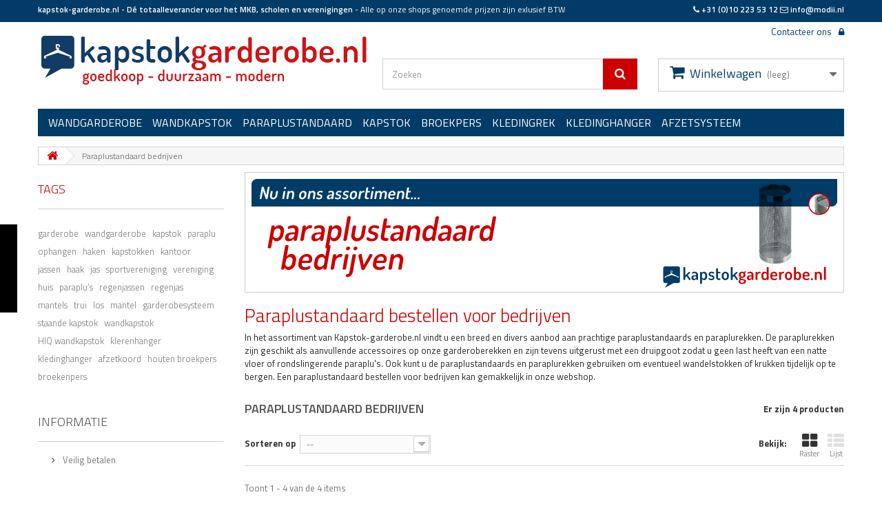

--- FILE ---
content_type: text/html; charset=utf-8
request_url: https://kapstok-garderobe.nl/76-paraplustandaard-bedrijven
body_size: 31321
content:
<!DOCTYPE HTML>
<!--[if lt IE 7]> <html class="no-js lt-ie9 lt-ie8 lt-ie7" lang="nl-nl"><![endif]-->
<!--[if IE 7]><html class="no-js lt-ie9 lt-ie8 ie7" lang="nl-nl"><![endif]-->
<!--[if IE 8]><html class="no-js lt-ie9 ie8" lang="nl-nl"><![endif]-->
<!--[if gt IE 8]> <html class="no-js ie9" lang="nl-nl"><![endif]-->
<html lang="nl-nl">
	<head>
		<meta charset="utf-8" />
		<title>Paraplustandaard bedrijven - Kapstok-garderobe.nl</title>
					<meta name="description" content="Snel en eenvoudig paraplustandaards en paraplurekken voor bedrijven bestellen in de webshop van Kapstok-garderobe.nl. " />
							<meta name="keywords" content="paraplustandaard, paraplustandaards, paraplurek, paraplurekken, bestel, bestellen" />
				<meta name="generator" content="PrestaShop" />
		<meta name="robots" content="index,follow" />
		<meta name="viewport" content="width=device-width, minimum-scale=0.25, maximum-scale=1.6, initial-scale=1.0" />
		<meta name="google-site-verification" content="SJJV6FL2hna7MAXbxrawYYv_Am5cWowNNmhFHdO3lU8" />
		<meta name="apple-mobile-web-app-capable" content="yes" />
		
		<link rel="stylesheet" href="//fonts.googleapis.com/css?family=Open+Sans:300,600&amp;subset=latin,latin-ext" type="text/css" media="all" />
		<link href='https://fonts.googleapis.com/css?family=Titillium+Web:400,300,300italic,400italic,600,600italic,700,700italic' rel='stylesheet' type='text/css'>
		<link rel="stylesheet" href="https://maxcdn.bootstrapcdn.com/bootstrap/3.3.5/css/bootstrap.min.css">
    <link rel="stylesheet" href="https://maxcdn.bootstrapcdn.com/font-awesome/4.7.0/css/font-awesome.min.css">
    
    
    <link rel="apple-touch-icon" sizes="57x57" href="/img/icons/apple-icon-57x57.png">
    <link rel="apple-touch-icon" sizes="60x60" href="/img/icons/apple-icon-60x60.png">
    <link rel="apple-touch-icon" sizes="72x72" href="/img/icons/apple-icon-72x72.png">
    <link rel="apple-touch-icon" sizes="76x76" href="/img/icons/apple-icon-76x76.png">
    <link rel="apple-touch-icon" sizes="114x114" href="/img/icons/apple-icon-114x114.png">
    <link rel="apple-touch-icon" sizes="120x120" href="/img/icons/apple-icon-120x120.png">
    <link rel="apple-touch-icon" sizes="144x144" href="/img/icons/apple-icon-144x144.png">
    <link rel="apple-touch-icon" sizes="152x152" href="/img/icons/apple-icon-152x152.png">
    <link rel="apple-touch-icon" sizes="180x180" href="/img/icons/apple-icon-180x180.png">
    <link rel="icon" type="image/png" sizes="192x192"  href="/img/icons/android-icon-192x192.png">
    <link rel="icon" type="image/png" sizes="32x32" href="/img/icons/favicon-32x32.png">
    <link rel="icon" type="image/png" sizes="96x96" href="/img/icons/favicon-96x96.png">
    <link rel="icon" type="image/png" sizes="16x16" href="/img/icons/favicon-16x16.png">
    <link rel="manifest" href="/img/icons/manifest.json">
    <meta name="msapplication-TileColor" content="#ffffff">
    <meta name="msapplication-TileImage" content="/img/icons/ms-icon-144x144.png">
    <meta name="theme-color" content="#ffffff">
    
    
		
		<!--link rel="icon" type="image/vnd.microsoft.icon" href="/img/favicon.ico?1460037383" />
		<link rel="shortcut icon" type="image/x-icon" href="/img/favicon.ico?1460037383" /-->
														<link rel="stylesheet" href="/themes/modiiv16/css/global.css" type="text/css" media="all" />
																<link rel="stylesheet" href="/themes/modiiv16/css/autoload/highdpi.css" type="text/css" media="all" />
																<link rel="stylesheet" href="/themes/modiiv16/css/autoload/responsive-tables.css" type="text/css" media="all" />
																<link rel="stylesheet" href="/themes/modiiv16/css/autoload/uniform.default.css" type="text/css" media="all" />
																<link rel="stylesheet" href="/themes/modiiv16/css/product_list.css" type="text/css" media="all" />
																<link rel="stylesheet" href="/themes/modiiv16/css/category.css" type="text/css" media="all" />
																<link rel="stylesheet" href="/themes/modiiv16/css/scenes.css" type="text/css" media="all" />
																<link rel="stylesheet" href="/themes/modiiv16/css/modules/blocksearch/blocksearch.css" type="text/css" media="all" />
																<link rel="stylesheet" href="/js/jquery/plugins/autocomplete/jquery.autocomplete.css" type="text/css" media="all" />
																<link rel="stylesheet" href="/themes/modiiv16/css/modules/blockcart/blockcart.css" type="text/css" media="all" />
																<link rel="stylesheet" href="/js/jquery/plugins/bxslider/jquery.bxslider.css" type="text/css" media="all" />
																<link rel="stylesheet" href="/themes/modiiv16/css/modules/blockcategories/blockcategories.css" type="text/css" media="all" />
																<link rel="stylesheet" href="/themes/modiiv16/css/modules/blockcontact/blockcontact.css" type="text/css" media="all" />
																<link rel="stylesheet" href="/themes/modiiv16/css/modules/blockmyaccountfooter/blockmyaccount.css" type="text/css" media="all" />
																<link rel="stylesheet" href="/themes/modiiv16/css/modules/blocktags/blocktags.css" type="text/css" media="all" />
																<link rel="stylesheet" href="/themes/modiiv16/css/modules/blockuserinfo/blockuserinfo.css" type="text/css" media="all" />
																<link rel="stylesheet" href="/modules/minicpromo/views/css/minicpromo.css" type="text/css" media="all" />
																<link rel="stylesheet" href="/modules/addhomefeatured/css/addhomefeatured.css" type="text/css" media="all" />
																<link rel="stylesheet" href="/modules/customcontent3/customcontent.css" type="text/css" media="all" />
																<link rel="stylesheet" href="/themes/modiiv16/css/modules/blocktopmenu/css/blocktopmenu.css" type="text/css" media="all" />
																<link rel="stylesheet" href="/themes/modiiv16/css/modules/blocktopmenu/css/superfish-modified.css" type="text/css" media="all" />
																<link rel="stylesheet" href="/modules/customcontent2/customcontent.css" type="text/css" media="all" />
																<link rel="stylesheet" href="/modules/customcontent4/customcontent.css" type="text/css" media="all" />
														<script type="text/javascript">
var CUSTOMIZE_TEXTFIELD = 1;
var FancyboxI18nClose = 'Sluiten';
var FancyboxI18nNext = 'Volgende';
var FancyboxI18nPrev = 'Vorige';
var ajax_allowed = true;
var ajaxsearch = true;
var baseDir = 'https://kapstok-garderobe.nl/';
var baseUri = 'https://kapstok-garderobe.nl/';
var blocksearch_type = 'top';
var comparator_max_item = 0;
var comparedProductsIds = [];
var contentOnly = false;
var currency = {"id":1,"name":"Euro","iso_code":"EUR","iso_code_num":"978","sign":"\u20ac","blank":"1","conversion_rate":"1.000000","deleted":"0","format":"2","decimals":"1","active":"1","prefix":"","suffix":" \u20ac","id_shop_list":null,"force_id":false};
var currencyBlank = 1;
var currencyFormat = 2;
var currencyRate = 1;
var currencySign = '€';
var customizationIdMessage = 'Aanpassing #';
var delete_txt = 'Verwijder';
var displayList = false;
var freeProductTranslation = 'Gratis!';
var freeShippingTranslation = 'Gratis verzending!';
var generated_date = 1769125649;
var hasDeliveryAddress = false;
var highDPI = false;
var id_lang = 1;
var img_dir = 'https://kapstok-garderobe.nl/themes/modiiv16/img/';
var instantsearch = false;
var isGuest = 0;
var isLogged = 0;
var isMobile = false;
var max_item = 'U kunt niet meer dan 0 producten aan de productvergelijking toevoegen';
var min_item = 'Selecteer minstens één product';
var page_name = 'category';
var priceDisplayMethod = 1;
var priceDisplayPrecision = 2;
var quickView = false;
var removingLinkText = 'Verwijder dit product uit mijn winkelwagen';
var request = 'https://kapstok-garderobe.nl/76-paraplustandaard-bedrijven';
var roundMode = 2;
var search_url = 'https://kapstok-garderobe.nl/search';
var static_token = '1e318ad0fcada1c78fe2d89d1e19e535';
var toBeDetermined = 'Te bepalen';
var token = '4491ec6c67ee3a6a515bae394b582407';
var usingSecureMode = true;
</script>

						<script type="text/javascript" src="/js/jquery/jquery-1.11.0.min.js"></script>
						<script type="text/javascript" src="/js/jquery/jquery-migrate-1.2.1.min.js"></script>
						<script type="text/javascript" src="/js/jquery/plugins/jquery.easing.js"></script>
						<script type="text/javascript" src="/js/tools.js"></script>
						<script type="text/javascript" src="/themes/modiiv16/js/global.js"></script>
						<script type="text/javascript" src="/themes/modiiv16/js/autoload/10-bootstrap.min.js"></script>
						<script type="text/javascript" src="/themes/modiiv16/js/autoload/15-jquery.total-storage.min.js"></script>
						<script type="text/javascript" src="/themes/modiiv16/js/autoload/15-jquery.uniform-modified.js"></script>
						<script type="text/javascript" src="/themes/modiiv16/js/category.js"></script>
						<script type="text/javascript" src="/js/jquery/plugins/autocomplete/jquery.autocomplete.js"></script>
						<script type="text/javascript" src="/themes/modiiv16/js/modules/blocksearch/blocksearch.js"></script>
						<script type="text/javascript" src="/themes/modiiv16/js/modules/blockcart/ajax-cart.js"></script>
						<script type="text/javascript" src="/js/jquery/plugins/jquery.scrollTo.js"></script>
						<script type="text/javascript" src="/js/jquery/plugins/jquery.serialScroll.js"></script>
						<script type="text/javascript" src="/js/jquery/plugins/bxslider/jquery.bxslider.js"></script>
						<script type="text/javascript" src="/themes/modiiv16/js/tools/treeManagement.js"></script>
						<script type="text/javascript" src="http://cdnjs.cloudflare.com/ajax/libs/gsap/latest/TweenMax.min.js"></script>
						<script type="text/javascript" src="/themes/modiiv16/js/modules/blocktopmenu/js/hoverIntent.js"></script>
						<script type="text/javascript" src="/themes/modiiv16/js/modules/blocktopmenu/js/superfish-modified.js"></script>
						<script type="text/javascript" src="/themes/modiiv16/js/modules/blocktopmenu/js/blocktopmenu.js"></script>
							<script src='https://www.google.com/recaptcha/api.js'></script>
		<script type="text/javascript">
        
    (function (i, s, o, g, r, a, m) {
        i['GoogleAnalyticsObject'] = r;
        i[r] = i[r] || function () {
            (i[r].q = i[r].q || []).push(arguments)
        }, i[r].l = 1 * new Date();
        a = s.createElement(o),
                m = s.getElementsByTagName(o)[0];
        a.async = 1;
        a.src = g;
        m.parentNode.insertBefore(a, m)
    })(window, document, 'script', '//www.google-analytics.com/analytics.js', 'ga');
    

    ga('create', 'UA-52846191-1');

        ga('send', 'pageview');
    
        </script>

		<!--[if IE 8]>
		<script src="https://oss.maxcdn.com/libs/html5shiv/3.7.0/html5shiv.js"></script>
		<script src="https://oss.maxcdn.com/libs/respond.js/1.3.0/respond.min.js"></script>
		<![endif]-->
		
			</head>
	<body id="category" class="category category-76 category-paraplustandaard-bedrijven show-left-column hide-right-column lang_nl">
					<div id="page">
			<div class="header-container">
				<header id="header">
																										<div class="nav">
							<div class="container">
								<div class="row">
								  <div class="col-sm-8 hidden-xs">
								    <p class="modiiTopBar">
                      <span class="modiiTopText">kapstok-garderobe.nl - Dé totaalleverancier voor het MKB, scholen en verenigingen</span> - <span>Alle op onze shops genoemde prijzen zijn exlusief BTW</span>
                    </p>
                  </div>
                  <div class="col-sm-4">
                    <p class="modiiTopBar text-right"><span class="modiiTopText">
                      <i class="fa fa-phone"></i> <a href="tel:0031102235312">+31 (0)10 223 53 12</a> <i class="fa fa-envelope-o"></i> <a href="mailto:info@modii.nl">info@modii.nl</a>
                    </p></span>									  
									</div>
								</div>
							</div>
						</div>
										<div>
						<div class="container">
							<div class="row">
									<a class="top-logo" href="https://kapstok-garderobe.nl/" title="Kapstok-garderobe.nl">
										<img class="logo img-responsive" src="https://kapstok-garderobe.nl/img/logo-1.jpg" alt="Kapstok-garderobe.nl" width="500" height="75"/>
									</a>
								<div class="col-md-8 pull-right">
                  <div class="row">
                    <div class="col-xs-12">
                      <nav><!-- Block user information module NAV  -->
<div class="header_user_info">
			<a class="login" href="https://kapstok-garderobe.nl/my-account" rel="nofollow" title="Aanloggen bij Uw klantenrekening">
			<i class="fa fa-lock"></i>
		</a>
	</div>
<!-- /Block usmodule NAV -->
<div id="contact-link" >
	<a href="https://kapstok-garderobe.nl/contact-us" title="Contacteer ons">Contacteer ons</a>
</div>
</nav>
                    </div>
                  </div>
                </div>							
							</div>
							<div class="row">
                  <!-- Block search module TOP -->
<div id="search_block_top" class="col-md-6 col-lg-4 col-lg-offset-5 clearfix">
	<form id="searchbox" method="get" action="//kapstok-garderobe.nl/search" >
		<input type="hidden" name="controller" value="search" />
		<input type="hidden" name="orderby" value="position" />
		<input type="hidden" name="orderway" value="desc" />
		<input class="search_query form-control" type="text" id="search_query_top" name="search_query" placeholder="Zoeken" value="" />
		<button type="submit" name="submit_search" class="btn btn-default button-search">
			<span>Zoeken</span>
		</button>
	</form>
</div>
<!-- /Block search module TOP --><!-- MODULE Block cart -->
<div class="col-md-6 col-lg-3 clearfix">
	<div class="shopping_cart">
		<a href="https://kapstok-garderobe.nl/quick-order" title="Bekijk mijn winkelwagen" rel="nofollow">
			<b>Winkelwagen</b>
			<span class="ajax_cart_quantity unvisible">0</span>
			<span class="ajax_cart_product_txt unvisible">Product</span>
			<span class="ajax_cart_product_txt_s unvisible">Producten</span>
			<span class="ajax_cart_total unvisible">
							</span>
			<span class="ajax_cart_no_product">(leeg)</span>
					</a>
					<div class="cart_block block exclusive">
				<div class="block_content">
					<!-- block list of products -->
					<div class="cart_block_list">
												<p class="cart_block_no_products">
							Geen producten
						</p>
																		<div class="cart-prices">
							<div class="cart-prices-line first-line">
								<span class="price cart_block_shipping_cost ajax_cart_shipping_cost unvisible">
																			 Te bepalen																	</span>
								<span class="unvisible">
									Verzending
								</span>
							</div>
																					<div class="cart-prices-line last-line">
								<span class="price cart_block_total ajax_block_cart_total">0,00 €</span>
								<span>Totaal</span>
							</div>
													</div>
						<p class="cart-buttons">
							<a id="button_order_cart" class="btn btn-default button button-small" href="https://kapstok-garderobe.nl/quick-order" title="Afrekenen" rel="nofollow">
								<span>
									Afrekenen<i class="icon-chevron-right right"></i>
								</span>
							</a>
						</p>
					</div>
				</div>
			</div><!-- .cart_block -->
			</div>
</div>

	<div id="layer_cart">
		<div class="clearfix">
			<div class="layer_cart_product col-xs-12 col-md-6">
				<span class="cross" title="Venster sluiten"></span>
				<span class="title">
					<i class="icon-check"></i>Het product is succesvol aan uw winkelwagen toegevoegd
				</span>
				<div class="product-image-container layer_cart_img">
				</div>
				<div class="layer_cart_product_info">
					<span id="layer_cart_product_title" class="product-name"></span>
					<span id="layer_cart_product_attributes"></span>
					<div>
						<strong class="dark">Aantal</strong>
						<span id="layer_cart_product_quantity"></span>
					</div>
					<div>
						<strong class="dark">Totaal</strong>
						<span id="layer_cart_product_price"></span>
					</div>
				</div>
			</div>
			<div class="layer_cart_cart col-xs-12 col-md-6">
				<span class="title">
					<!-- Plural Case [both cases are needed because page may be updated in Javascript] -->
					<span class="ajax_cart_product_txt_s  unvisible">
						Er zijn <span class="ajax_cart_quantity">0</span> artikelen in uw winkelwagen.
					</span>
					<!-- Singular Case [both cases are needed because page may be updated in Javascript] -->
					<span class="ajax_cart_product_txt ">
						Er is 1 artikel in uw winkelwagen.
					</span>
				</span>
				<div class="layer_cart_row">
					<strong class="dark">
						Totaal producten
											</strong>
					<span class="ajax_block_products_total">
											</span>
				</div>

								<div class="layer_cart_row">
					<strong class="dark unvisible">
						Totaal verzendkosten&nbsp;					</strong>
					<span class="ajax_cart_shipping_cost unvisible">
													 Te bepalen											</span>
				</div>
								<div class="layer_cart_row">
					<strong class="dark">
						Totaal
											</strong>
					<span class="ajax_block_cart_total">
											</span>
				</div>
				<div class="button-container">
					<span class="continue btn btn-default button exclusive-medium" title="Ga door met winkelen">
						<span>
							<i class="icon-chevron-left left"></i>Ga door met winkelen
						</span>
					</span>
					<a class="btn btn-default button button-medium"	href="https://kapstok-garderobe.nl/quick-order" title="Doorgaan naar betalen" rel="nofollow">
						<span>
							Doorgaan naar betalen<i class="icon-chevron-right right"></i>
						</span>
					</a>
				</div>
			</div>
		</div>
		<div class="crossseling"></div>
	</div> <!-- #layer_cart -->
	<div class="layer_cart_overlay"></div>

<!-- /MODULE Block cart -->
	<!-- Menu -->
	<div id="block_top_menu" class="sf-contener clearfix col-lg-12">
		<div class="cat-title">Menu</div>
		<ul class="sf-menu clearfix menu-content">
			<li><a href="https://kapstok-garderobe.nl/3-wandgarderobe" title="Wandgarderobe">Wandgarderobe</a><ul><li><a href="https://kapstok-garderobe.nl/7-standaard" title="Standaard">Standaard</a></li><li><a href="https://kapstok-garderobe.nl/8-safe" title="Safe">Safe</a></li><li><a href="https://kapstok-garderobe.nl/9-hiq" title="Hiq">Hiq</a></li><li><a href="https://kapstok-garderobe.nl/99-pro-line" title="Pro-line">Pro-line</a></li></ul></li><li><a href="https://kapstok-garderobe.nl/4-wandkapstok" title="Wandkapstok">Wandkapstok</a></li><li><a href="https://kapstok-garderobe.nl/6-paraplustandaard" title="Paraplustandaard">Paraplustandaard</a></li><li><a href="https://kapstok-garderobe.nl/10-kapstok" title="Kapstok">Kapstok</a></li><li><a href="https://kapstok-garderobe.nl/11-broekpers" title="Broekpers">Broekpers</a></li><li><a href="https://kapstok-garderobe.nl/12-kledingrek" title="Kledingrek">Kledingrek</a></li><li><a href="https://kapstok-garderobe.nl/13-kledinghanger" title="Kledinghanger">Kledinghanger</a></li><li><a href="https://kapstok-garderobe.nl/14-afzetsysteem" title="Afzetsysteem">Afzetsysteem</a></li>
					</ul>
	</div>
	<!--/ Menu -->
              </div>
						</div>
					</div>
				</header>
			</div>
			<div class="columns-container">
				<div id="columns" class="container">
											
<!-- Breadcrumb -->
<div class="breadcrumb clearfix">
	<a class="home" href="https://kapstok-garderobe.nl/" title="Terug naar Home"><i class="icon-home"></i></a>
			<span class="navigation-pipe">&gt;</span>
					Paraplustandaard bedrijven
			</div>
<!-- /Breadcrumb -->

										<div id="slider_row" class="row">
																	</div>
					<div class="row">
												<div id="left_column" class="column hidden-xs col-sm-3">
<!-- Block tags module -->
<div id="tags_block_left" class="block tags_block">
	<p class="title_block">
		Tags
	</p>
	<div class="block_content">
									<a 
				class="tag_level3 first_item"
				href="https://kapstok-garderobe.nl/search?tag=garderobe" 
				title="Meer over garderobe" 
				>
					garderobe
				</a>
							<a 
				class="tag_level2 item"
				href="https://kapstok-garderobe.nl/search?tag=wandgarderobe" 
				title="Meer over wandgarderobe" 
				>
					wandgarderobe
				</a>
							<a 
				class="tag_level1 item"
				href="https://kapstok-garderobe.nl/search?tag=kapstok" 
				title="Meer over kapstok" 
				>
					kapstok
				</a>
							<a 
				class="tag_level1 item"
				href="https://kapstok-garderobe.nl/search?tag=paraplu" 
				title="Meer over paraplu" 
				>
					paraplu
				</a>
							<a 
				class="tag_level1 item"
				href="https://kapstok-garderobe.nl/search?tag=ophangen" 
				title="Meer over ophangen" 
				>
					ophangen
				</a>
							<a 
				class="tag_level1 item"
				href="https://kapstok-garderobe.nl/search?tag=haken" 
				title="Meer over haken" 
				>
					haken
				</a>
							<a 
				class="tag_level1 item"
				href="https://kapstok-garderobe.nl/search?tag=kapstokken" 
				title="Meer over kapstokken" 
				>
					kapstokken
				</a>
							<a 
				class="tag_level1 item"
				href="https://kapstok-garderobe.nl/search?tag=kantoor" 
				title="Meer over kantoor" 
				>
					kantoor
				</a>
							<a 
				class="tag_level1 item"
				href="https://kapstok-garderobe.nl/search?tag=jassen" 
				title="Meer over jassen" 
				>
					jassen
				</a>
							<a 
				class="tag_level1 item"
				href="https://kapstok-garderobe.nl/search?tag=haak" 
				title="Meer over haak" 
				>
					haak
				</a>
							<a 
				class="tag_level1 item"
				href="https://kapstok-garderobe.nl/search?tag=jas" 
				title="Meer over jas" 
				>
					jas
				</a>
							<a 
				class="tag_level1 item"
				href="https://kapstok-garderobe.nl/search?tag=sportvereniging" 
				title="Meer over sportvereniging" 
				>
					sportvereniging
				</a>
							<a 
				class="tag_level1 item"
				href="https://kapstok-garderobe.nl/search?tag=vereniging" 
				title="Meer over vereniging" 
				>
					vereniging
				</a>
							<a 
				class="tag_level1 item"
				href="https://kapstok-garderobe.nl/search?tag=huis" 
				title="Meer over huis" 
				>
					huis
				</a>
							<a 
				class="tag_level1 item"
				href="https://kapstok-garderobe.nl/search?tag=paraplu%E2%80%99s" 
				title="Meer over paraplu’s" 
				>
					paraplu’s
				</a>
							<a 
				class="tag_level1 item"
				href="https://kapstok-garderobe.nl/search?tag=regenjassen" 
				title="Meer over regenjassen" 
				>
					regenjassen
				</a>
							<a 
				class="tag_level1 item"
				href="https://kapstok-garderobe.nl/search?tag=regenjas" 
				title="Meer over regenjas" 
				>
					regenjas
				</a>
							<a 
				class="tag_level1 item"
				href="https://kapstok-garderobe.nl/search?tag=mantels" 
				title="Meer over mantels" 
				>
					mantels
				</a>
							<a 
				class="tag_level1 item"
				href="https://kapstok-garderobe.nl/search?tag=trui" 
				title="Meer over trui" 
				>
					trui
				</a>
							<a 
				class="tag_level1 item"
				href="https://kapstok-garderobe.nl/search?tag=los" 
				title="Meer over los" 
				>
					los
				</a>
							<a 
				class="tag_level1 item"
				href="https://kapstok-garderobe.nl/search?tag=mantel" 
				title="Meer over mantel" 
				>
					mantel
				</a>
							<a 
				class="tag_level1 item"
				href="https://kapstok-garderobe.nl/search?tag=garderobesysteem" 
				title="Meer over garderobesysteem" 
				>
					garderobesysteem
				</a>
							<a 
				class="tag_level1 item"
				href="https://kapstok-garderobe.nl/search?tag=staande+kapstok" 
				title="Meer over staande kapstok" 
				>
					staande kapstok
				</a>
							<a 
				class="tag_level1 item"
				href="https://kapstok-garderobe.nl/search?tag=wandkapstok" 
				title="Meer over wandkapstok" 
				>
					wandkapstok
				</a>
							<a 
				class="tag_level1 item"
				href="https://kapstok-garderobe.nl/search?tag=HIQ+wandkapstok" 
				title="Meer over HIQ wandkapstok" 
				>
					HIQ wandkapstok
				</a>
							<a 
				class="tag_level1 item"
				href="https://kapstok-garderobe.nl/search?tag=klerenhanger" 
				title="Meer over klerenhanger" 
				>
					klerenhanger
				</a>
							<a 
				class="tag_level1 item"
				href="https://kapstok-garderobe.nl/search?tag=kledinghanger" 
				title="Meer over kledinghanger" 
				>
					kledinghanger
				</a>
							<a 
				class="tag_level1 item"
				href="https://kapstok-garderobe.nl/search?tag=afzetkoord" 
				title="Meer over afzetkoord" 
				>
					afzetkoord
				</a>
							<a 
				class="tag_level1 item"
				href="https://kapstok-garderobe.nl/search?tag=houten+broekpers" 
				title="Meer over houten broekpers" 
				>
					houten broekpers
				</a>
							<a 
				class="tag_level1 last_item"
				href="https://kapstok-garderobe.nl/search?tag=broekenpers" 
				title="Meer over broekenpers" 
				>
					broekenpers
				</a>
						</div>
</div>
<!-- /Block tags module -->

	<!-- Block CMS module -->
			<section id="informations_block_left_1" class="block informations_block_left">
			<p class="title_block">
				<a href="https://kapstok-garderobe.nl/content/category/1-home">
					Informatie				</a>
			</p>
			<div class="block_content list-block">
				<ul>
																							<li>
								<a href="https://kapstok-garderobe.nl/informatie/5-veilig-betalen" title="Veilig betalen">
									Veilig betalen
								</a>
							</li>
																				</ul>
			</div>
		</section>
		<!-- /Block CMS module -->
                        <div id="customcontent_left">
  <ul class="customcontent-left">
                <li>
                  <a href="http://www.peukenzuilshop.nl/">
            <img src="/modules/customcontent4/images/0615e42c5b0632fcfa3c7247f7ca4f30.png" alt=""/>
          </a>
                           
        <div class="item_html">
          <p>Een breed assortiment aan asbak zuilen, peukenzuilen en asbaktegels...
<p></p>
        </div>
              </li>
                      <li>
                  <a href="http://www.afvalcontainerkopen.nl">
            <img src="/modules/customcontent4/images/7ddaf7abf1206c2bb8e6681a92a2f6db.png" alt=""/>
          </a>
                           
        <div class="item_html">
          <p>Een breed assortiment aan afvalcontainers, mini containers en afvalbakken...
<p></p>
        </div>
              </li>
                      <li>
                  <a href="http://brievenbussen-kopen.nl">
            <img src="/modules/customcontent4/images/137414e3a35c25a99043eb3e71a49e74.png" alt=""/>
          </a>
                           
        <div class="item_html">
          <p>Een breed assortiment aan brievenbussen, van wand tot staand en van design tot klassiek...
<p></p>
        </div>
              </li>
                      <li>
                  <a href="http://afvalscheidingsbakken.nl">
            <img src="/modules/customcontent4/images/6e20231512c24effddf5ed0f7eb762fb.png" alt=""/>
          </a>
                           
        <div class="item_html">
          <p>Een breed assortiment aan afvalscheidingsbakken, pedaalemmers en prullenbakken...
<p></p>
        </div>
              </li>
            </ul>
</div>
</div>
																		<div id="center_column" class="center_column col-xs-12 col-sm-9">
	

	    	    	
			<div class="content_scene_cat">
            	                     <!-- Category image -->
                                        <div class="row">
                      <div class="col-xs-12">
                                                
                                           
                         
                        
                            <div class="cat_desc">
                            <!--span class="category-name">
                                Paraplustandaard bedrijven                            </span-->
                                                            <div id="category_description_full" class="visible rte">
                                 
                                <p><img title="Paraplustandaard bestellen voor bedrijven, verkrijgbaar in diverse uivoeringen en meerdere kleuren. In ons assortiment vindt u ook paraplustandaards met een goot voor het opvangen van water voor garderoberekken." src="https://kapstok-garderobe.nl/img/cms/kapstok-garderobe/paraplustandaard-bedrijven-bestellen.jpg" alt="Een paraplustaandaard bestellen voor bedrijven zorgt er voor dat u geen last heeft van rondslingerende paraplu's. Naast paraplustandaards hebben we ook paraplubakken, eventueel ook voor garderobberekken zijn paraplubakken verkrijgbaar met een druipgoot." width="870" height="175" /></p>
<h2><span style="color:#cc0000;">Paraplustandaard bestellen voor bedrijven</span></h2>
<p>In het assortiment van Kapstok-garderobe.nl vindt u een breed en divers aanbod aan prachtige paraplustandaards en paraplurekken. De paraplurekken zijn geschikt als aanvullende accessoires op onze garderoberekken en zijn tevens uitgerust met een druipgoot zodat u geen last heeft van een natte vloer of rondslingerende paraplu's. Ook kunt u de paraplustandaards en paraplurekken gebruiken om eventueel wandelstokken of krukken tijdelijk op te bergen. Een paraplustandaard bestellen voor bedrijven kan gemakkelijk in onze webshop.</p>

                                                                </div>                                
                                                        </div>
                                              </div>
                    </div>
                                  </div>
				<h1 class="page-heading product-listing"><span class="cat-name">Paraplustandaard bedrijven&nbsp;</span><span class="heading-counter">Er zijn 4 producten</span>
</h1>
							<div class="content_sortPagiBar clearfix">
            	<div class="sortPagiBar clearfix">
            		<ul class="display hidden-xs">
	<li class="display-title">Bekijk:</li>
    <li id="grid"><a rel="nofollow" href="#" title="Raster"><i class="icon-th-large"></i>Raster</a></li>
    <li id="list"><a rel="nofollow" href="#" title="Lijst"><i class="icon-th-list"></i>Lijst</a></li>
</ul>

<form id="productsSortForm" action="https://kapstok-garderobe.nl/76-paraplustandaard-bedrijven" class="productsSortForm">
	<div class="select selector1">
		<label for="selectProductSort">Sorteren op</label>
		<select id="selectProductSort" class="selectProductSort form-control">
			<option value="position:asc" selected="selected">--</option>
							<option value="price:asc">Prijs: oplopend</option>
				<option value="price:desc">Prijs: aflopend</option>
						<option value="name:asc">Productnaam: A tot Z</option>
			<option value="name:desc">Productnaam: van Z naar A</option>
						<option value="reference:asc">Referentie: Laagste eerst</option>
			<option value="reference:desc">Referentie: Hoogste eerst</option>
		</select>
	</div>
</form>
<!-- /Sort products -->
			
	
                								<!-- nbr product/page -->
		<!-- /nbr product/page -->

				</div>
                <div class="top-pagination-content clearfix">
                	
					
	
												<!-- Pagination -->
	<div id="pagination" class="pagination clearfix">
	    			</div>
    <div class="product-count">
    	        	                        	                        	Toont 1 - 4 van de 4 items
		    </div>
	<!-- /Pagination -->

                </div>
			</div>
				
									
		
	
	<!-- Products list -->
	<ul class="product_list grid row">
			
		
		
								<li class="ajax_block_product col-xs-12 col-sm-6 col-md-4 first-in-line first-item-of-tablet-line first-item-of-mobile-line">
			<div class="product-container" itemscope itemtype="https://schema.org/Product">
				<div class="left-block">
					<div class="product-image-container">
						<a class="product_img_link" href="https://kapstok-garderobe.nl/26-paraplurek-incl-druipgoot.html" title="Paraplurek (incl. druipgoot)" itemprop="url">
							<img class="replace-2x img-responsive" src="https://kapstok-garderobe.nl/45-home_default/paraplurek-incl-druipgoot.jpg" alt="Paraplurek" title="Paraplurek"  width="250" height="250" itemprop="image" />
						</a>
																			<div class="content_price" itemprop="offers" itemscope itemtype="https://schema.org/Offer">
																	<span itemprop="price" class="price product-price">
										
										139,95 €									</span>
									<meta itemprop="priceCurrency" content="EUR" />
																											
									
															</div>
																							</div>
										
				</div>
				<div class="right-block">
					<h5 itemprop="name">
												<a class="product-name" href="https://kapstok-garderobe.nl/26-paraplurek-incl-druipgoot.html" title="Paraplurek (incl. druipgoot)" itemprop="url" >
							Paraplurek (incl. druipgoot)
						</a>
					</h5>
															<p class="product-desc" itemprop="description">
						Een opgeruimde garderobeParaplurek inclusief druipgoot voor garderoberek -ook wel jassenrek genoemd- enkelzijdig of garderoberek tweezijdig.
					</p>
										<div class="content_price">
													
							<span class="price product-price">
								139,95 €							</span>
														
							
							
											</div>
										<div class="button-container">
																													<a class="button ajax_add_to_cart_button btn btn-default" href="https://kapstok-garderobe.nl/cart?add=1&amp;id_product=26&amp;token=1e318ad0fcada1c78fe2d89d1e19e535" rel="nofollow" title="In winkelwagen" data-id-product-attribute="0" data-id-product="26" data-minimal_quantity="1">
									<span>In winkelwagen</span>
								</a>
																			<a class="button lnk_view btn btn-default" href="https://kapstok-garderobe.nl/26-paraplurek-incl-druipgoot.html" title="Bekijken">
							<span>Meer</span>
						</a>
					</div>
											<div class="color-list-container"></div>
										<div class="product-flags">
																														</div>
									</div>
									<div class="functional-buttons clearfix">
						
											</div>
							</div><!-- .product-container> -->
		</li>
			
		
		
								<li class="ajax_block_product col-xs-12 col-sm-6 col-md-4 last-item-of-tablet-line">
			<div class="product-container" itemscope itemtype="https://schema.org/Product">
				<div class="left-block">
					<div class="product-image-container">
						<a class="product_img_link" href="https://kapstok-garderobe.nl/51-paraplustandaard-metaal.html" title="Paraplustandaard (metaal)" itemprop="url">
							<img class="replace-2x img-responsive" src="https://kapstok-garderobe.nl/70-home_default/paraplustandaard-metaal.jpg" alt="Paraplustandaard" title="Paraplustandaard"  width="250" height="250" itemprop="image" />
						</a>
																			<div class="content_price" itemprop="offers" itemscope itemtype="https://schema.org/Offer">
																	<span itemprop="price" class="price product-price">
										
										31,95 €									</span>
									<meta itemprop="priceCurrency" content="EUR" />
																											
									
															</div>
																							</div>
										
				</div>
				<div class="right-block">
					<h5 itemprop="name">
												<a class="product-name" href="https://kapstok-garderobe.nl/51-paraplustandaard-metaal.html" title="Paraplustandaard (metaal)" itemprop="url" >
							Paraplustandaard (metaal)
						</a>
					</h5>
															<p class="product-desc" itemprop="description">
						Paraplustandaard met beschermende handgrepenMetalen paraplustandaard met handgrepen en kunststof inzet.
					</p>
										<div class="content_price">
													
							<span class="price product-price">
								31,95 €							</span>
														
							
							
											</div>
										<div class="button-container">
																													<a class="button ajax_add_to_cart_button btn btn-default" href="https://kapstok-garderobe.nl/cart?add=1&amp;id_product=51&amp;ipa=50&amp;token=1e318ad0fcada1c78fe2d89d1e19e535" rel="nofollow" title="In winkelwagen" data-id-product-attribute="50" data-id-product="51" data-minimal_quantity="1">
									<span>In winkelwagen</span>
								</a>
																			<a class="button lnk_view btn btn-default" href="https://kapstok-garderobe.nl/51-paraplustandaard-metaal.html" title="Bekijken">
							<span>Meer</span>
						</a>
					</div>
											<div class="color-list-container"><ul class="color_to_pick_list clearfix">
									<li>
				<a href="https://kapstok-garderobe.nl/51-paraplustandaard-metaal.html#/5-kleur-grijs" id="color_52" class="color_pick" style="background:#3c3c3c;">
									</a>
			</li>
											<li>
				<a href="https://kapstok-garderobe.nl/51-paraplustandaard-metaal.html#/14-kleur-zwart" id="color_50" class="color_pick" style="background:#000000;">
									</a>
			</li>
											<li>
				<a href="https://kapstok-garderobe.nl/51-paraplustandaard-metaal.html#/20-kleur-rood" id="color_51" class="color_pick" style="background:#bb0023;">
									</a>
			</li>
			</ul>
</div>
										<div class="product-flags">
																														</div>
									</div>
									<div class="functional-buttons clearfix">
						
											</div>
							</div><!-- .product-container> -->
		</li>
			
		
		
								<li class="ajax_block_product col-xs-12 col-sm-6 col-md-4 last-in-line first-item-of-tablet-line last-item-of-mobile-line">
			<div class="product-container" itemscope itemtype="https://schema.org/Product">
				<div class="left-block">
					<div class="product-image-container">
						<a class="product_img_link" href="https://kapstok-garderobe.nl/67-paraplustandaard-verchroomde-rand.html" title="Paraplustandaard verchroomde rand" itemprop="url">
							<img class="replace-2x img-responsive" src="https://kapstok-garderobe.nl/95-home_default/paraplustandaard-verchroomde-rand.jpg" alt="Paraplustandaard verchroomde rand" title="Paraplustandaard verchroomde rand"  width="250" height="250" itemprop="image" />
						</a>
																			<div class="content_price" itemprop="offers" itemscope itemtype="https://schema.org/Offer">
																	<span itemprop="price" class="price product-price">
										
										49,95 €									</span>
									<meta itemprop="priceCurrency" content="EUR" />
																											
									
															</div>
																							</div>
										
				</div>
				<div class="right-block">
					<h5 itemprop="name">
												<a class="product-name" href="https://kapstok-garderobe.nl/67-paraplustandaard-verchroomde-rand.html" title="Paraplustandaard verchroomde rand" itemprop="url" >
							Paraplustandaard verchroomde rand
						</a>
					</h5>
															<p class="product-desc" itemprop="description">
						Paraplustandaard met verchroomde randRonde kunststof paraplustandaard voorzien van verchroomde randen en kunststof inzet.
					</p>
										<div class="content_price">
													
							<span class="price product-price">
								49,95 €							</span>
														
							
							
											</div>
										<div class="button-container">
																													<a class="button ajax_add_to_cart_button btn btn-default" href="https://kapstok-garderobe.nl/cart?add=1&amp;id_product=67&amp;token=1e318ad0fcada1c78fe2d89d1e19e535" rel="nofollow" title="In winkelwagen" data-id-product-attribute="0" data-id-product="67" data-minimal_quantity="1">
									<span>In winkelwagen</span>
								</a>
																			<a class="button lnk_view btn btn-default" href="https://kapstok-garderobe.nl/67-paraplustandaard-verchroomde-rand.html" title="Bekijken">
							<span>Meer</span>
						</a>
					</div>
											<div class="color-list-container"></div>
										<div class="product-flags">
																														</div>
									</div>
									<div class="functional-buttons clearfix">
						
											</div>
							</div><!-- .product-container> -->
		</li>
			
		
		
								<li class="ajax_block_product col-xs-12 col-sm-6 col-md-4 first-in-line last-line last-item-of-tablet-line first-item-of-mobile-line last-mobile-line">
			<div class="product-container" itemscope itemtype="https://schema.org/Product">
				<div class="left-block">
					<div class="product-image-container">
						<a class="product_img_link" href="https://kapstok-garderobe.nl/68-geperforeerde-zilverkleurige-paraplustandaard.html" title="Geperforeerde zilverkleurige paraplustandaard" itemprop="url">
							<img class="replace-2x img-responsive" src="https://kapstok-garderobe.nl/96-home_default/geperforeerde-zilverkleurige-paraplustandaard.jpg" alt="Geperforeerde paraplustandaard" title="Geperforeerde paraplustandaard"  width="250" height="250" itemprop="image" />
						</a>
																			<div class="content_price" itemprop="offers" itemscope itemtype="https://schema.org/Offer">
																	<span itemprop="price" class="price product-price">
										
										44,95 €									</span>
									<meta itemprop="priceCurrency" content="EUR" />
																											
									
															</div>
																							</div>
										
				</div>
				<div class="right-block">
					<h5 itemprop="name">
												<a class="product-name" href="https://kapstok-garderobe.nl/68-geperforeerde-zilverkleurige-paraplustandaard.html" title="Geperforeerde zilverkleurige paraplustandaard" itemprop="url" >
							Geperforeerde zilverkleurige paraplustandaard
						</a>
					</h5>
															<p class="product-desc" itemprop="description">
						Geperforeerde paraplustandaardMetalen geperforeerde paraplustandaard met verchroomde randen.
					</p>
										<div class="content_price">
													
							<span class="price product-price">
								44,95 €							</span>
														
							
							
											</div>
										<div class="button-container">
																													<a class="button ajax_add_to_cart_button btn btn-default" href="https://kapstok-garderobe.nl/cart?add=1&amp;id_product=68&amp;ipa=63&amp;token=1e318ad0fcada1c78fe2d89d1e19e535" rel="nofollow" title="In winkelwagen" data-id-product-attribute="63" data-id-product="68" data-minimal_quantity="1">
									<span>In winkelwagen</span>
								</a>
																			<a class="button lnk_view btn btn-default" href="https://kapstok-garderobe.nl/68-geperforeerde-zilverkleurige-paraplustandaard.html" title="Bekijken">
							<span>Meer</span>
						</a>
					</div>
											<div class="color-list-container"><ul class="color_to_pick_list clearfix">
									<li>
				<a href="https://kapstok-garderobe.nl/68-geperforeerde-zilverkleurige-paraplustandaard.html#/3-kleur-chroom" id="color_63" class="color_pick" style="background:#D2D6D5;">
									</a>
			</li>
											<li>
				<a href="https://kapstok-garderobe.nl/68-geperforeerde-zilverkleurige-paraplustandaard.html#/14-kleur-zwart" id="color_64" class="color_pick" style="background:#000000;">
									</a>
			</li>
			</ul>
</div>
										<div class="product-flags">
																														</div>
									</div>
									<div class="functional-buttons clearfix">
						
											</div>
							</div><!-- .product-container> -->
		</li>
		</ul>





			<div class="content_sortPagiBar">
				<div class="bottom-pagination-content clearfix">
					
                    
	
												<!-- Pagination -->
	<div id="pagination_bottom" class="pagination clearfix">
	    			</div>
    <div class="product-count">
    	        	                        	                        	Toont 1 - 4 van de 4 items
		    </div>
	<!-- /Pagination -->

				</div>
			</div>
				 
    <div class="row">
      <div class="col-xs-12">		
		    <div id="category_description_full" class="visible rte">
<h3><span style="color:#003c67;">Gemakkelijk een paraplurek bestellen voor de entree, hal of garderobe van bedrijven</span></h3>
<p>Gemakkelijk een paraplurek bestellen voor de entree, hal of garderobe van bedrijven kan online bij Kapstok-garderobe.nl. De paraplurekken bieden niet alleen een uitkomst als het regent maar ook als het droog is. Dankzij het paraplurek grijpt uw personeel of bezoek nooit mis omdat er rmeer dan voldoende ruimte is om meerdere paraplu's op te bergen. De paraplurekken passen perfect bij ons assortiment garderoberekken. Het paraplurek is kortom een meubelstuk dat in geen enkele entree, hal of garderobe mag ontbreken.</p>
<h3><span style="color:#003c67;">Diverse soorten paraplustandaards voor bedrijven bestellen</span></h3>
<p>U kunt bij Kapstok-garderobe.nl naast de paraplurekken diverse soorten paraplustandaards voor bedrijven bestellen. De paraplustandaards zijn verkrijgbaar in diverse neutrale kleuren zoals antraciet en zwart, daarnaast zijn er paraplustandaards beschikbaar met perforatie of met een verchroomde rand. Voor vrijwel iedere hal, entree of garderobe in uw bedrijfsruimte is er wel een bijpassende paraplustandaard verkrijgbaar. Online paraplustandaards of paraplurekken bestellen is eenvoudig op Kapstok-garderobe.nl. U kunt de producten goed bekijken en de bijbehorende specificaties controleren.</p>
<h3><span style="color:#003c67;">Verkrijgbare modellen paraplurekken voor bedrijven bestellen </span></h3>
<ul><li><a href="/51-paraplustandaard.html#/kleur-grijs">Paraplustandaard bestellen (metaal) antraciet</a></li>
<li><a href="/51-paraplustandaard.html#/kleur-zwart">Paraplustandaard bestellen (metaal) zwart</a></li>
<li><a href="/51-paraplustandaard.html#/kleur-rood">Paraplustandaard bestellen (metaal) rood</a></li>
<li><a href="/67-paraplustandaard-verchroomde-rand.html">Paraplustandaard bestellen verchroomde rand</a></li>
<li><a href="/68-geperforeerde-paraplustandaard.html#/kleur-chroom">Geperforeerde zilverkleurige paraplustandaard bestellen zilver</a></li>
<li><a href="/68-geperforeerde-paraplustandaard.html#/kleur-zwart">Geperforeerde zilverkleurige paraplustandaard bestellen antraciet</a></li>
<li><a href="/40-paraplurek-hiq.html">Paraplurek bestellen HIQ (incl. druipgoot)</a></li>
<li><a href="/26-paraplurek.html">Paraplurek bestellen (incl. druipgoot)</a></li>
</ul><h3><span style="color:#003c67;">Productinformatie paraplustandaards voor bedrijven bestellen</span></h3>
<p><img title="Paraplustandaard en paraplurek dat geschikt is voor intensief gebruik. De paraplustandaards zijn verkrijgbaar in diverse kleuren en uitvoeringen." src="https://kapstok-garderobe.nl/img/cms/wandgarderobe-intensief-gebruik.png" alt="Voor intensief gebruik geschikte paraplustandaards en paraplurekken voor bedrijven. De paraplurekken zijn geschikt voor gebruik met bijpassende garderoberekken." width="35" height="35" />: De paraplustandaards en paraplurekken in ons assortiment die te bestellen zijn voor bedrijven, zijn geschikt voor intensief gebruik.</p>
<h3><span style="color:#003c67;">Kapstok-garderobe.nl heeft naast paraplustandaards en paraplurekken voor bedrijven een divers assortiment bijpassende accessoires</span></h3>
<p>Naast paraplustandaards en paraplurekken hebben wij in onze webshop Kapstok-garderobe.nl de volgende producten: <a href="/65-garderoberek">garderoberekken</a>, <a href="/3-wandgarderobe">wandgarderobe(s)</a>, <a href="/4-wandkapstok">wandkapstokken</a>, <a href="/10-kapstok">kapstokken</a>, <a href="/11-broekpers">broekpers(en)</a>, <a href="/12-kledingrek">kledingrek(ken)</a>, <a href="/13-kledinghanger">kledinghanger(s)</a> en <a href="/14-afzetsysteem">afzetsysteem</a>.</p></div>
		  </div>
		</div>
				
		
						</div><!-- #center_column -->
										</div><!-- .row -->
				</div><!-- #columns -->
			</div><!-- .columns-container -->
							<!-- Footer -->
				<div class="footer-container">
					<footer id="footer"  class="container">
						<div class="row">
<!-- Block categories module -->
<section class="blockcategories_footer footer-block col-xs-12 col-sm-2">
	<h4>Categorieën</h4>
	<div class="category_footer toggle-footer">
		<div class="list">
			<ul class="tree dhtml">
												
<li >
	<a 
	href="https://kapstok-garderobe.nl/3-wandgarderobe" title="Wandgarderobe met één of meerdere (dubbele) haken  
 In het assortiment van Kapstok-garderobe.nl vindt u diverse modellen wandgarderobes voor scholen, bedrijven, (sport) verenigingen, kantines, horeca, zwembaden, recreatie- en leisureparken, sportaccomodaties, vliegvelden, industrie of natuurlijk particulier gebruik. Ons wandgarderobe assortiment is onderverdeeld in 3 soorten wandgarderobes; model standaard wandgarderobe, model safe wandgarderobe en model HIQ wandgarderobe. 
 Deze wandgarderobe modellen zijn speciaal ontwikkeld om jassen, jacks, mantels, body warmers en diverse andere kledingstukken zoals bijvoorbeeld petten, hoeden of paraplu&#039;s netjes en geordend op te bergen. 
 #BOTTOM# 
  Een grote variatie aan wandgarderobe rekken  
 De webshop Kapstok-garderobe.nl biedt een grote variatie aan wandgarderobes, garderobe, wandkapstokken, magnetische wandkapstokken met 1 of meerdere haken, maar bijvoorbeeld ook bijpassende kledinghangers voor de diverse kapstokken. Mooie maar bovenal praktische kapstokken om uw entree netjes en opgeruimd te houden! 
  Ook wandgarderobe rekken met dubbele haken  
 De wandgarderobe met meerdere haken (10 of meer haken) worden over het algemeen geproduceerd in 2 soorten uitvoeringen; wandgarderobes met dubbel naar binnen gekeerde haken (een model dat we veel op scholen en sportverenigingen zien) of wandgarderobes met dubbele haken die naar buiten zijn geplaatst. 
  Verkrijgbare modellen wandgarderobe  
   model standaard wandgarderobe  
  model safe wandgarderobe  
  model HIQ wandgarderobe  
   Volledig overzicht model standaard wandgarderobe  
   kledinghanger voor garderobesystemen (zwart)  
  magnetische wandkapstok 1  
  magnetische wandkapstok 3  
  wandgarderobe 1 hanger (modern)  
  wandgarderobe 2 hangers  
  wandgarderobe 3 hangers (zwart)  
  wandgarderobe 4 hangers (zwart)  
  wandgarderobe 3 haken (zwart/grijs)  
  wandgarderobe 5 haken (zwart)  
  wandgarderobe 10 haken (zwart)  
  wandgarderobe 19 haken (zwart)  
  garderoberek enkelzijdig (19 haken)  
  garderoberek tweezijdig (38 haken)  
  paraplurek (incl. druipgoot)  
  wielen set (kunststof)  
  Het volledige overzicht van de modellen wandgarderobe safe en HIQ vindt u hier:  safe wandgarderobe  /  HIQ wandgarderobe  
  Productinformatie wandgarderobe  
   :  Alle modellen wandgarderobe (met uitzondering van de magnetische modellen en de kledinghangers voor de wandgarderobe) worden geleverd inclusief bevestigingsmaterialen.   :  De modellen wandgarderobe zijn allemaal geschikt voor intensief gebruik op scholen, bedrijven, (sport) verenigingen, kantines, horeca, zwembaden, recreatie- en leisureparken, sportaccomodaties, vliegvelden, industrie en thuis gebruik.   
  Kapstok-garderobe.nl heeft naast de wandgarderobe(s) een divers assortiment bijpassende accessoires  
 In ons assortiment vindt u niet alleen het standaard model wandgarderobe en kapstokken maar ook  wandkapstokken ,  paraplustandaards ,  kapstokken ,  broekpersen ,  kledingrekken ,  kledinghangers  en  afzetsystemen .">
		Wandgarderobe
	</a>
			<ul>
												
<li >
	<a 
	href="https://kapstok-garderobe.nl/7-standaard" title="Standaard wandgarderobe, wandkapstokken en magnetische wapstokken  
 Kapstok-garderobe.nl biedt u een uitgebreid assortiment aan opties voor uw garderobe, onze garderobesystemen zijn er in diverse soorten en maten. Deze systemen met naar buiten gekeerde haken bieden u de mogelijkheid uw jassen en diverse andere kledingstukken netjes en geordend op te hangen.  
  Een grote variatie aan wandgarderobes, garderobes en wandkapstokken  
 Onze site biedt een grote variatie aan wandgarderobes, garderobes, wandkapstokken, magnetische wandkapstokken met 1 of meerdere haken, maar bijvoorbeeld ook bijpassende kledinghangers voor de diverse kapstokken. Mooie maar bovenal praktische kapstokken om uw entree netjes en opgeruimd te houden! 
  Enkelzijdig of een dubbelzijdig rek waar u veel jassen aan kunt hangen  
 Een enkelzijdig of een dubbelzijdig rek waar u veel jassen keurig aan kunt hangen, met of zonder wielen maar ook bijpassende paraplurekken voor de koudere periodes van het jaar. Een moderne collectie aan kapstokken of kapstok systemen die in iedere entree, privé of op kantoor niet zal misstaan.   Naast wandgarderobes, biedt kapstok-garderobe.nl o.a. ook diverse andere mogelijkheden zoals  normale garderobes ,  veilige garderobes ,  Pro-line garderobes  en  garderobes van het merk HIQ.">
		Standaard
	</a>
	</li>

																
<li >
	<a 
	href="https://kapstok-garderobe.nl/8-safe" title="Wandgarderobe safe, veilige wandkapstokken en veilige magnetische wandkapstokken  
 Kapstok-garderobe.nl biedt u een uitgebreid assortiment aan opties voor uw garderobe, onze veilige garderobesystemen zijn er in diverse soorten en maten. Deze veilige systemen met naar binnen gekeerde haken bieden u de mogelijkheid uw jassen en diverse andere kledingstukken netjes en geordend op te hangen. 
  Een grote variatie aan veilige wandgarderobes, veilige wandkapstokken en veilige magnetische wandkapstokken  
 Onze site biedt een grote variatie aan veilige wandgarderobes, veilige garderobes, veilige wandkapstokken, veilige magnetische wandkapstokken met 1 of meerdere haken, maar bijvoorbeeld ook bijpassende kledinghangers voor de diverse kapstokken. Mooie maar bovenal praktische kapstokken om uw entree netjes en opgeruimd te houden! 
  Veilig enkelzijdig of een dubbelzijdig rek waar u veel jassen keurig aan kunt hangen  
 Een veilig enkelzijdig of een dubbelzijdig rek waar u veel jassen keurig aan kunt hangen, met of zonder wielen maar ook bijpassende paraplurekken voor de koudere periodes van het jaar. Een moderne collectie aan veilige kapstokken of kapstok systemen die in iedere entree, privé of op kantoor niet zal misstaan.    Naast wandgarderobes, biedt kapstok-garderobe.nl o.a. ook diverse andere mogelijkheden zoals   normale garderobes  ,   veilige garderobes  ,  Pro-line garderobes  en   garderobes van het merk HIQ.">
		Safe
	</a>
	</li>

																
<li >
	<a 
	href="https://kapstok-garderobe.nl/9-hiq" title="HIQ wandgarderobe, wandkapstokken en magnetische wandkapstokken  
 Kapstok-garderobe.nl biedt u een uitgebreid assortiment aan opties voor uw garderobe van het merk HIQ, onze HIQ garderobesystemen zijn er in diverse soorten en maten. Deze HIQ systemen met naar buiten gekeerde haken bieden u de mogelijkheid uw jassen en diverse andere kledingstukken netjes en geordend op te hangen. 
  Onze site biedt een grote variatie aan HIQ wandgarderobes, HIQ wandkapstokken en HIQ magnetische wandkapstokken  
 Onze site biedt een grote variatie aan HIQ wandgarderobes, HIQ garderobes, HIQ wandkapstokken, HIQ magnetische wandkapstokken met 1 of meerdere haken, maar bijvoorbeeld ook bijpassende kledinghangers voor de diverse kapstokken. Mooie maar bovenal praktische kapstokken om uw entree netjes en opgeruimd te houden! 
  HIQ enkelzijdig of een dubbelzijdig rek waar u veel jassen keurig aan kunt hangen  
 Een HIQ enkelzijdig of een dubbelzijdig rek waar u veel jassen keurig aan kunt hangen, met of zonder wielen maar ook bijpassende paraplurekken voor de koudere periodes van het jaar. Een moderne collectie aan veilige kapstokken of kapstok systemen die in iedere entree, privé of op kantoor niet zal misstaan.    Naast wandgarderobes, biedt kapstok-garderobe.nl o.a. ook diverse andere mogelijkheden zoals   normale garderobes  ,   veilige garderobes  ,  Pro-line garderobes  en   garderobes van het merk HIQ.">
		Hiq
	</a>
	</li>

																
<li class="last">
	<a 
	href="https://kapstok-garderobe.nl/99-pro-line" title="Pro-line wandgarderobe, wandkapstokken en magnetische wandkapstokken  
 Kapstok-garderobe.nl biedt u een uitgebreid assortiment aan opties voor uw garderobe van het merk Pro-line, onze Pro-line garderobesystemen zijn er in diverse soorten en maten. Deze Pro-line systemen met naar buiten gekeerde haken bieden u de mogelijkheid uw jassen en diverse andere kledingstukken netjes en geordend op te hangen. 
  Onze site biedt een grote variatie aan Pro-line wandgarderobes, Pro-line wandkapstokken en Pro-line magnetische wandkapstokken  
 Onze site biedt een grote variatie aan Pro-line wandgarderobes, Pro-line garderobes, Pro-line wandkapstokken, Pro-line magnetische wandkapstokken met 1 of meerdere haken, maar bijvoorbeeld ook bijpassende kledinghangers voor de diverse kapstokken. Mooie maar bovenal praktische kapstokken om uw entree netjes en opgeruimd te houden! 
  Pro-line enkelzijdig of een dubbelzijdig rek waar u veel jassen keurig aan kunt hangen  
 Een Pro-line enkelzijdig of een dubbelzijdig rek waar u veel jassen keurig aan kunt hangen, met of zonder wielen maar ook bijpassende paraplurekken voor de koudere periodes van het jaar. Een moderne collectie aan veilige kapstokken of kapstok systemen die in iedere entree, privé of op kantoor niet zal misstaan.    Naast wandgarderobes, biedt kapstok-garderobe.nl o.a. ook diverse andere mogelijkheden zoals   normale garderobes  ,   veilige garderobes  ,  Pro-line garderobes  en    garderobes van het merk HIQ.">
		Pro-line
	</a>
	</li>

									</ul>
	</li>

							
																
<li >
	<a 
	href="https://kapstok-garderobe.nl/56-wandgarderobe-kopen" title="Een wandgarderobe kopen voor een opgeruimde entree  
 Wilt u een wandgarderobe kopen? In onze webshop Kapstok-garderobe.nl vindt u een uitgebreid assortiment voor uw entree, waardoor de keuze voor de juiste wandgarderobe zeer eenvoudig is. De wandgarderobe is verkrijgbaar in diverse modellen en geschikt voor scholen, bedrijven, (sport) verenigingen, kantines, horeca, zwembaden, recreatie- en leisureparken, sportaccomodaties, vliegvelden, industrie of natuurlijk particulier gebruik. 
 Een wandgarderobe kopen zorgt er voor dat u een perfecte oplossing heeft voor het opgeruimd houden van uw entree en u zorgt er tevens voor dat u jassen, jacks, mantels, body warmers en diverse andere kledingstukken zoals bijvoorbeeld petten, hoeden of paraplu&#039;s netjes en geordend op kunt hangen. 
 #BOTTOM# 
  Wandgarderobe kopen met een enkele haak of meerdere haken  
 De diverse uitvoeringen van de wandgarderobe in ons assortiment zijn verkrijgbaar met een enkele haak of meerdere haken. Dit kan een wandgarderobe met 3 haken zijn, een wandgarderobe met 5 haken maar bijvoorbeeld ook 10 stuks, dubbele rij haken van 19 stuks of zelfs wandgarderobe rekken met maar liefst 38 haken. 
  Wandgarderobe met naar binnen gekeerde haken  
 De wandgarderobe met meerdere haken is verkrijgbaar in meerdere soorten uitvoeringen. Een veilige uitvoering zijn de wandgarderobe rekken met de toevoeging &quot;safe&quot;. Deze modellen hebben aan beide zijdes van de dubbele rij haken, haken die naar binnen zijn gericht. Door de haken zo te plaatsen is dit de meest veilige oplossing om geen kwetsuur op te lopen wanneer iemand zich onverhoopt stoot aan de kledinghaken. 
  Verkrijgbare modellen wandgarderobe kopen  
   model standaard wandgarderobe kopen  
  model safe wandgarderobe kopen  
  model HIQ wandgarderobe kopen  
   Volledig overzicht model safe wandgarderobe  
   kledinghanger voor garderobesystemen (zwart)  
  wandgarderobe safe 3 haken (nylon)  
  wandgarderobe safe 5 haken (nylon)  
  wandgarderobe safe 10 haken (nylon)  
  wandgarderobe safe 19 haken (nylon)  
  Het volledige overzicht van de modellen wandgarderobe standaard en HIQ vindt u hier:  standaard wandgarderobe  /  HIQ wandgarderobe  
  Productinformatie wandgarderobe kopen  
    : Vrijwel alle modellen wandgarderobe kopen (met uitzondering van de magnetische modellen en de kledinghangers voor de wandgarderobe) worden geleverd inclusief bevestigingsmateriaal.      : De wandgarderobe die u in onze webshop kunt kopen zijn allemaal geschikt voor intensief gebruik op scholen, bedrijven, (sport) verenigingen, kantines, horeca, zwembaden, recreatie- en leisureparken, sportaccomodaties, vliegvelden, industrie en thuis gebruik.   
  Kapstok-garderobe.nl heeft naast de mogelijkheid een wandgarderobe te kopen een uitgebreid assortiment bijpassende accessoires  
 In ons assortiment kunt u niet alleen een wandgarderobe en kapstokken kopen maar ook  wandkapstokken ,  paraplustandaards ,  kapstokken ,  broekpersen ,  kledingrekken ,  kledinghangers  en  afzetsystemen .">
		Wandgarderobe kopen
	</a>
	</li>

							
																
<li >
	<a 
	href="https://kapstok-garderobe.nl/57-wandgarderobe-bestellen" title="Een wandgarderobe bestellen zodat uw entree opgeruimd blijft  
 Wilt u online een wandgarderobe bestellen? Kapstok-garderobe.nl heeft een breed assortiment aan wandgarderobes waardoor de juiste wandgarderobe bestellen zeer eenvoudig is. De wandgarderobe is verkrijgbaar in diverse modellen en geschikt voor o.a. scholen, bedrijven, (sport) verenigingen, kantines, horeca, zwembaden, recreatie- en leisureparken, sportaccomodaties, vliegvelden, industrie of natuurlijk particulier gebruik.   Door een wandgarderobe te bestellen zorgt u er voor dat u een perfecte oplossing heeft voor het opgeruimd houden van uw entree. U zorgt er tevens voor dat u jassen, jacks, mantels, body warmers en diverse andere kledingstukken zoals bijvoorbeeld petten, hoeden of paraplu&#039;s netjes en geordend op kunt hangen aan de wandgarderobe met één of meerdere haken. 
 #BOTTOM# 
  Wandgarderobe bestellen met een enkele haak of meerdere haken  
 De diverse uitvoeringen van de wandgarderobe in ons assortiment zijn te bestellen met een enkele haak of meerdere haken. Dit kan een wandgarderobe met 3 haken zijn, een wandgarderobe met 5 haken maar bijvoorbeeld ook 10 stuks, een dubbele rij haken van 19 stuks of zelfs wandgarderobe rekken met maar liefst 38 haken. 
  Wandgarderobe bestellen met naar binnen gekeerde haken  
 De wandgarderobe met meerdere haken is te bestellen in meerdere soorten uitvoeringen. Een veilige uitvoering zijn de wandgarderobe rekken met de toevoeging &quot;safe&quot;. Deze modellen hebben aan beide zijdes van de dubbele rij haken, haken die naar binnen zijn geplaatst. Door de haken zo te plaatsen is dit de meest veilige oplossing om geen kwetsuur op te lopen wanneer iemand zich per ongeluk stoot aan de kledinghaken van de kapstokken of wandgarderobes. 
  Verkrijgbare modellenwandgarderobe bestellen  
   model standaard wandgarderobe kopen  
  model safe wandgarderobe kopen  
  model HIQ wandgarderobe kopen  
   Volledig overzicht model HIQ wandgarderobe   
   Kledinghanger voor garderobesystemen (zwart)  
  Magnetische wandkapstok met hanger  
  Magnetische wandkapstok 3 haken (nylon)  
  Wandgarderobe HIQ 5 haken (nylon)  
  Wandgarderobe HIQ 10 haken (nylon)  
  Wandgarderobe HIQ 19 haken (nylon)  
  Wandgarderobe HIQ 1 hanger (nylon)  
  Wandgarderobe HIQ 2 hangers (nylon)  
  Wandgarderobe HIQ 3 hangers (nylon)  
  Wandgarderobe HIQ 4 hangers (nylon)  
  Garderoberek HIQ enkelzijdig (19 haken)  
  Garderoberek HIQ tweezijdig (38 haken)  
  Paraplurek HIQ (incl. druipgoot)  
  Wielen HIQ (set van 4 zwenkwielen)  
  Staande kapstok HIQ  
  Koppelset garderoberek HIQ  
  Het volledige overzicht van de modellen wandgarderobe standaard en safe vindt u hier:  standaard wandgarderobe  /  safe wandgarderobe  
  Productinformatie wandgarderobe bestellen  
    : Vrijwel alle modellen wandgarderobe die u kunt bestellen in onze webshop met wandgarderobes worden geleverd inclusief bevestigingsmateriaal.     : De verschillende modellen wandgarderobe die u kunt bestellen in onze webshop zijn in alle gevallen geschikt voor intensief gebruik op scholen, bedrijven, (sport) verenigingen, kantines, horeca, zwembaden, recreatie- en leisureparken, sportaccomodaties, vliegvelden, industrie en thuis gebruik.   
  Kapstok-garderobe.nl heeft naast de mogelijkheid een wandgarderobe te bestellen een divers assortiment bijpassende accessoires  
 In ons assortiment kunt u niet alleen een wandgarderobe en kapstokken bestellen maar ook  wandkapstokken ,  paraplustandaards ,  kapstokken ,  broekpersen ,  kledingrekken ,  kledinghangers  en  afzetsystemen .">
		Wandgarderobe bestellen
	</a>
	</li>

							
																
<li >
	<a 
	href="https://kapstok-garderobe.nl/58-wandgarderobe-scholen" title="Wandgarderobe kopen voor school, scholen of scholengemeenschap  
 Wilt u een wandgarderobe kopen voor uw school, meerdere scholen of bijvoorbeeld een scholengemeenschap? In onze webshop Kapstok-garderobe.nl vindt u een uitgebreid assortiment voor uw wandgarderobe, waardoor de keuze voor de juiste wandgarderobe zeer eenvoudig is. De wandgarderobe is verkrijgbaar in diverse modellen en naast gebruik voor school, scholen of scholengemeenschap ook geschikt voor bedrijven, (sport) verenigingen, kantines, horeca, zwembaden, recreatie- en leisureparken, sportaccomodaties, vliegvelden, industrie of natuurlijk particulier gebruik. 
 #BOTTOM# 
 Dankzij een wandgarderobe voor uw school, scholen of scholengemeenschap zorgt u er voor dat u de juiste oplossing heeft voor het opgeruimd houden van uw entree op school, scholen of scholengemeenschap en u zorgt er tevens voor dat u jassen, jacks, mantels, body warmers en diverse andere kledingstukken zoals bijvoorbeeld petten, hoeden of paraplu&#039;s netjes en geordend op kunt hangen. 
  Wandgarderobe uitgerust met één of meerdere hakenn  
 De uitvoeringen in onze webshop zijn zeer divers, we hebben meerdere merken in ons assortiment en het aanbod varieert van modellen met slechts een enkele haak tot modellen wandgarderobe met meerdere haken. Dit kan een wandgarderobe voor school, schol, of scholengemeenschap zijn met 3 haken, 5 haken, 10 haken, een dubbele rij haken van 19 stuks of wandgarderobe rekken met maar liefst 38 haken. 
  Wandgarderobe met veilig naar binnen gekeerde haken  
 In ons assortiment vindt u meerdere merken, sommige modellen hebben naar buiten gekeerde haken in dit geval zijn de haken van de uitvoering safe naar binnen gericht. Door de haken zo te plaatsen is dit de meest veilige oplossing om geen kwetsuur op te lopen wanneer iemand zich onverhoopt stoot aan de kledinghaken. 
  Verkrijgbare modellen wandgarderobe voor scholen kopen  
   model standaard wandgarderobe voor scholen kopen  
  model safe wandgarderobe voor scholen kopen  
  model HIQ wandgarderobe voor scholen kopen  
   Volledig overzicht model safe wandgarderobe  
   kledinghanger voor garderobesystemen (zwart)  
  wandgarderobe safe 3 haken voor scholen of scholengemeenschap (nylon)  
  wandgarderobe safe 5 haken voor scholen of scholengemeenschap (nylon)  
  wandgarderobe safe 10 haken voor scholen of scholengemeenschap (nylon)  
  wandgarderobe safe 19 haken voor scholen of scholengemeenschap (nylon)  
  Het volledige overzicht van de modellen wandgarderobe standaard en HIQ voor scholen of scholengemeenschap vindt u hier:  standaard wandgarderobe  /  HIQ wandgarderobe  
  Productinformatie wandgarderobe voor scholen kopen  
   : Vrijwel alle modellen wandgarderobe voor scholen (met uitzondering van de magnetische wandhaken en de kledinghangers voor de wandgarderobe voor scholen) worden geleverd inclusief bevestigingsmaterialen.    : De wandgarderobe voor scholen die in onze webshop te koop is, zijn allemaal geschikt voor intensief gebruik op scholen maar ook bijbedrijven, (sport) verenigingen, kantines, horeca, zwembaden, recreatie- en leisureparken, sportaccomodaties, vliegvelden, industrie en thuis gebruik. 
  Kapstok-garderobe.nl heeft naast de mogelijkheid een wandgarderobe te kopen voor scholen een uitgebreid assortiment bijpassende accessoires  
 In ons assortiment kunt u niet alleen een wandgarderobe en kapstokken kopen voor uw school, scholen of scholengemeenschap maar ook  wandkapstokken ,  paraplustandaards ,  kapstokken ,  broekpersen ,  kledingrekken ,  kledinghangers  en  afzetsystemen .">
		Wandgarderobe scholen
	</a>
	</li>

							
																
<li >
	<a 
	href="https://kapstok-garderobe.nl/59-wandgarderobe-bedrijven" title="Wandgarderobe met één of meerdere ophanghaken bestellen voor bedrijven  
 In ons brede assortiment vindt u meerdere wandgarderobe modellen en uitvoeringen die geschitk zijn voor gebruik bij bedrijven of bedrijfsentree. Daarnaast zijn de verschillende modellen wandgarderobe voor bedrijven natuurlijk ook uitstekend geschikt voor gebruik op scholen, bedrijven, (sport) verenigingen, kantines, horeca, zwembaden, recreatie- en leisureparken, sportaccomodaties, vliegvelden, industrie of natuurlijk particulier gebruik. Ons wandgarderobe assortiment is onderverdeeld in 3 soorten wandgarderobes; model standaard wandgarderobe voor bedrijfsentree, model safe wandgarderobe voor bedrijfsentree en model HIQ wandgarderobe voor bedrijfsentree.   De diverse modellen wandgarderobe zijn speciaal ontwikkeld om jassen, jacks, mantels, body warmers en diverse andere kledingstukken zoals bijvoorbeeld petten, hoeden of paraplu&#039;s netjes en geordend op te bergen. 
 #BOTTOM# 
  Wandgarderobe verkrijgbaar in vele variaties voor bedrijven bestellen  
 De webshop Kapstok-garderobe.nl biedt een grote variatie aan wandgarderobes, garderobe, wandkapstokken, magnetische wandkapstokken met 1 of meerdere haken voor bedrijven, maar bijvoorbeeld ook bijpassende kledinghangers voor de diverse kapstokken. Degelijke en makkelijk te bestellen kapstokken om uw entree overzichtelijk en opgeruimd te houden! 
  Wandgarderobe rekken met dubbele haken voor bedrijven bestellen  
 De wandgarderobes met meerdere haken voor bedrijven (10 of meer haken) worden over het algemeen geproduceerd in 2 soorten uitvoeringen; wandgarderobes met dubbel naar binnen gekeerde haken (een model dat we veel op scholen en sportverenigingen zien) of wandgarderobes met dubbele haken die naar buiten zijn geplaatst. De wandgarderobe met naar binnen gekeerde haken zorgt er voor dat mensen minder snel een verwonding op zullen lopen wanneer men onverhoopt zijn of haar hoofd stoot. 
  Verkrijgbare modellen wandgarderobe voor bedrijven  
   model standaard wandgarderobe voor bedrijven  
  model safe wandgarderobe voor bedrijven  
  model HIQ wandgarderobe voor bedrijven  
   Volledig overzicht model standaard wandgarderobe voor bedrijfsentree  
   kledinghanger voor garderobesystemen (zwart)  
  magnetische wandkapstok 1 voor bedrijfsentree  
  magnetische wandkapstok 3 voor bedrijfsentree  
  wandgarderobe 1 hanger voor bedrijfsentree (modern)  
  wandgarderobe 2 hangers voor bedrijfsentree  
  wandgarderobe 3 hangers voor bedrijfsentree (zwart)  
  wandgarderobe 4 hangers voor bedrijfsentree (zwart)  
  wandgarderobe 3 haken voor bedrijfsentree (zwart/grijs)  
  wandgarderobe 5 haken voor bedrijfsentree (zwart)  
  wandgarderobe 10 haken voor bedrijfsentree (zwart)  
  wandgarderobe 19 haken voor bedrijfsentree (zwart)  
  garderoberek enkelzijdig voor bedrijfsentree (19 haken)  
  garderoberek tweezijdig voor bedrijfsentree (38 haken)  
  paraplurek voor bedrijfsentree (incl. druipgoot)  
  wielen set voor bedrijfsentree (kunststof)  
  Het volledige overzicht van de modellen wandgarderobe safe en HIQ voor bedrijven vindt u hier:  safe wandgarderobe  /  HIQ wandgarderobe  
  Productinformatie wandgarderobe voor bedrijven bestellen  
    :  Alle modellen wandgarderobe voor bedrijven(met uitzondering van de magnetische modellen en de kledinghangers voor de wandgarderobe) worden geleverd met bevestigingsmateriaal.      :  De modellen wandgarderobe voor bedrijfsruimtes zijn allemaal geschikt voor intensief gebruik bij bedrijven maar ook op scholen, (sport) verenigingen, kantines, horeca, zwembaden, recreatie- en leisureparken, sportaccomodaties, vliegvelden, industrie en thuis gebruik.   
  Kapstok-garderobe.nl heeft naast de mogelijkheid een wandgarderobe voor bedrijven te bestellen een divers assortiment bijpassende accessoires   
 In ons assortiment vindt u niet alleen het standaard model wandgarderobe en kapstokken voor bedrijven maar ook  wandkapstokken ,  paraplustandaards ,  kapstokken ,  broekpersen ,  kledingrekken ,  kledinghangers  en  afzetsystemen .">
		Wandgarderobe bedrijven
	</a>
	</li>

							
																
<li >
	<a 
	href="https://kapstok-garderobe.nl/4-wandkapstok" title="Wandkapstok voor het overzichtelijk ophangen van kleding  
 Een wandkapstok is het perfecte hulpmiddel voor het snel en gemakkelijk ophangen van jassen, jacks, mantels, body warmers en diverse andere kledingstukken zoals bijvoorbeeld petten, hoeden of paraplu&#039;s. Dankzij een wandkapstok kunt u kleding ordelijk en overzichtelijk ophangen. De wandkapstok kan in diverse omgevingen worden gebruikt, denkt u hierbij aan kantoor, wachtkamer, scholen, sportverenigingen, cafés of restaurant maar natuurlijk ook gewoon thuis. De wandkapstokken zijn los te gebruiken door gebruik te maken van garderoberekken met wielen maar er zijn ook modellen die aan de wand of grond dienen te worden bevestigd. 
 #BOTTOM# 
  Wandkapstokken zijn een belangrijk onderdeel van uw entree  
 Wandkapstokken vormen een belangrijk onderdeel van een entree, of het nu gaat om zakelijke toepassingen zoals op kantoor of gebruik op bijvoorbeeld scholen of sportverenigingen. Danzkij de wandkapstok zorgt u er voor dat uw entree opgeruimd blijft en biedt u uw bezoek de mogelijkheid om jassen, jacks, mantels of body warmers gemakkelijk op te bergen. De wandkapstokken hebben een grote functionaliteit en zijn gemaakt van hoogwaardige materialen zoals hout, roestvrij staal en kunststof. 
  Wandkapstok geschikt voor iedere ruimte  
 De wandkapstokken in het assortiment van Kapstok-garderobe.nl zijn natuurlijk primair ontwikkeld voor de entree van een gebouw of woning. Het is echter natuurlijk mogelijk om ze te gebruiken in andere kamers, denkt u hierbij bijvoorbeeld aan een spreekkamer, een &quot;klein&quot; kantoor of thuis in een slaapkamer o.i.d. De wandkapstokken zijn praktisch in gebruik, ruimtebesparend en zijn ook een aanvulling op uw inrichting. 
  Beschikbare modellen wandkapstokken  
   Wandkapstok met 4 haken  
  Wandkapstok 138 cm (9 dubbele haken)  
  Garderoberek dubbelzijdig (18 dubbele haken)  
  Verrijdbaar garderoberek (18 dubbele haken)  
  Wandkapstok met bank (9 dubbele haken)  
  Magnetische wandkapstok 1  
  Magnetische wandkapstok 3  
  Magnetische wandkapstok met hanger  
  Magnetische wandkapstok 3 haken (nylon)  
   Productinformatie wandkapstok  
   :   Voor vrijwel alle wandkapstokken in ons assortiment wandkapstokken geldt dat deze worden geleverd met bevestiginsgmaterialen.     :   Vrijwel alle modellen in ons assortiment zijn geschikt voor intensief gebruik in vele woon- werkomgevingen. Wanneer u twijfelt over het gebruik van de wandkapstok neem dan contact met ons op.   
  Kapstok-garderobe.nl heeft naast wandkapstokken in het uitgebreide assortiment ook bijpassende producten  
 Denkt u dan naast wandkapstokken aan de volgende producten:  wandgarderobe(s) ,  paraplustandaard(s) ,  kapstok(ken) ,  broekpers(en) ,  kledingrek(ken) ,  kledinghanger(s)  en  afzetsysteem .">
		Wandkapstok
	</a>
	</li>

							
																
<li >
	<a 
	href="https://kapstok-garderobe.nl/42-wandkapstok-kopen" title="Een wandkapstok kopen voor een opgeruimde entree  
 Door het kopen van een wandkapstok zorgt u er voor dat uw entree netjes en opgeruimd blijft. De wandkapstok is een perfect hulpmiddel voor het ophangen van vrijwel alle soorten kledingstukken, petten en hoeden. Of het nu op kantoor is, op school, op een sportvereniging of gewoon thuis, de wandkapstok biedt een zinvolle afronding van uw inrichting. Van een enkelvoudige haak tot meerdere haken of een volledige wandkapstok met bank, u vindt het in de webshop van Kapstok-garderobe.nl. Geheel naar uw eigen inzicht en smaak kunt u een keuze maken uit onze wandkapstokken. 
 #BOTTOM# 
  Wandkapstokken kopen geschikt voor diverse toepassingen  
 De wandkapstok heeft vele opties en is geschikt voor meerdere toepassingen, van de entree thuis tot de entree van een hotel of theater. Er is altijd wel een wandkapstok die past bij uw vraag, functioneel in gebruik en ruimtebesparend voor het ophangen van kleding. Een grote wandkapstok in een grote hal, of juist een klein model wandkapstok of enkelvoudige haak met deurbevestiging voor een kleine hal. 
  Wandkapstok kopen geschikt voor alle soorten ruimtes  
 De wandkapstokken zijn door de variatie in het aanbod geschikt voor &quot;iedere&quot; ruimte. Wandkapstokken voor thuis of zakelijk, een enkele (studeer) kamer of de hal van een bedrijfsruimte. De wandkapstokken zijn gemaakt van degelijke materialen en hebben een lange levensduur, naast losse wandkapstokken vindt u ook combinatie modellen in ons assortiment wandkapstokken. Zo kunt u bijvoorbeeld losse wielen kopen voor wandkapstok rekken, paraplu-standaards of extra druiprekken voor de kapstokken. 
  Beschikbare modellen wandkapstokken kopen  
   Wandkapstok kopen met 4 haken  
  Wandkapstok kopen 138 cm (9 dubbele haken)  
  Garderoberek dubbelzijdig kopen (18 dubbele haken)  
  Verrijdbaar garderoberek kopen (18 dubbele haken)  
  Wandkapstok met bank kopen (9 dubbele haken)  
  Magnetische wandkapstok met 1 haak kopen  
  Magnetische wandkapstok met 3 haken kopen  
  Magnetische wandkapstok met hanger kopen  
  Magnetische wandkapstok met 3 haken kopen (nylon)  
   Productinformatie wandkapstok kopen  
     : Vrijwel alle modellen wandkapstok die u kunt kopen, worden geleverd inclusief bevestigingsmaterialen.       : De wandkapstokken zijn geschikt voor intensief gebruik en kunt u gemakkelijk kopen in onze webshop.   
  Kapstok-garderobe.nl heeft naast wandkapstokken die u kunt kopen in de webshop ook een uitgebreid assortiment aan bijpassende producten  
 Denkt u dan naast wandkapstokken die te koop zijn aan de volgende producten:  wandgarderobe(s) ,  paraplustandaard(s) ,  kapstok(ken) ,  broekpers(en) ,  kledingrek(ken) ,  kledinghanger(s)  en  afzetsysteem .">
		Wandkapstok kopen
	</a>
	</li>

							
																
<li >
	<a 
	href="https://kapstok-garderobe.nl/43-wandkapstok-bestellen" title="Ruimtebesparende wandkapstok bestellen  
 Een ruimtebesparende wandkapstok bestellen kan snel gemakkelijk op de webshop van Kapstok-garderobe.nl, in onze webshop kunt u meerdere soorten en uitvoeringen bestellen van wandkapstokken met 1 of meerdere haken. De wandkapstokken zijn geschikt voor vrijwel iedere omgeving en er is altijd wel een model wandkapstok te bestellen dat past bij uw vraag. Van wandkapstokken met een enkele of 3 tot 5 haken voor bijvoorbeeld een studentenhuis, slaapkamer of kleine entree tot wandkapstokken met 10, 19 of maar liefst 38 haken. Soms ook uitgerust met een bijpassende bank om lekker op te zitten. 
 #BOTTOM# 
  Wandkapstokken voor kleine of grote hal bestellen  
 De wandkapstokken zijn geschikt voor een kleine of grote hal, er is eigenlijk altijd wel een oplossing te bieden. Wanneer u veel ruimte heeft is een grote wandkapstok een perfecte oplossing en wanneer u wat minder ruimte heeft dan is de keuze voor een compacte wandkapstok een betere oplossing. De wandkapstokken kunt u bestellen in enkele klikken op onze webshop. De wandkapstokken zijn los te bestellen maar er zijn diverse extra mogelijkheden. Sommige modellen zijn aan de muur te bevestigen, andere wandkapstokken kunnen worden uitgerust met extra wieltjes of bijvoorbeeld druip- en paraplurekken. 
  Wandkapstok bestellen van hoogwaardige materialen  
 De wandkapstokken zijn gemaakt van hoogwaardige materialen zoals hout, rvs staal en afgewerkt met kunststof om beschadigingen te voorkomen. De wandkapstok die u kunt bestellen kenmerken zich door de grote functionaliteit en zijn een perfecte aanvulling op uw interieur, zo biedt u uw medewerkers, bezoekers een comfortabele oplossing voor het ophangen van hun jassen, kleding en petten. 
  Beschikbare modellen wandkapstokken bestellen  
   Wandkapstok met 4 haken  
  Wandkapstok 138 cm (9 dubbele haken)  
  Garderoberek dubbelzijdig (18 dubbele haken)  
  Verrijdbaar garderoberek (18 dubbele haken)  
  Wandkapstok met bank (9 dubbele haken)  
  Magnetische wandkapstok 1  
  Magnetische wandkapstok 3  
  Magnetische wandkapstok met hanger  
  Magnetische wandkapstok 3 haken (nylon)  
   Productinformatie wandkapstokken bestellen  
     : Wandkapstok te bestellen in diverse uitvoeringen, vrijwel altijd geleverd inclusief bevestigingsmaterialen.       : De wandkapstok(ken) die u kunt bestellen in ons assortiment zijn geschikt voor intensief gebruik, bij twijfel verzoeken wij u contact met ons op te nemen.   
  Kapstok-garderobe.nl heeft naast de mogelijkheid een wandkapstok te bestellen een divers assortiment bijpassende accessoires.   
 Denkt u dan naast wandkapstokken die te bestellen zijn aan de volgende producten:  wandgarderobe(s) ,  paraplustandaard(s) ,  kapstok(ken) ,  broekpers(en) ,  kledingrek(ken) ,  kledinghanger(s)  en  afzetsysteem .">
		Wandkapstok bestellen
	</a>
	</li>

							
																
<li >
	<a 
	href="https://kapstok-garderobe.nl/62-wandkapstok-scholen" title="Wandkapstok kopen voor uw school of scholengemeenschap voor een opgeruimde entree  
 Door het kopen van een wandkapstok voor uw school of scholengemeenschap zorgt u er voor dat uw entree netjes en opgeruimd blijft. De wandkapstok voor uw school of scholengemeenschap is een perfect hulpmiddel voor het ophangen van vrijwel alle soorten kledingstukken, petten en hoeden. Of het nu op kantoor is, op school, op een sportvereniging of gewoon thuis, de wandkapstok voor uw school of scholengemeenschap biedt een zinvolle afronding van uw inrichting. Van een enkelvoudige haak tot meerdere haken of een volledige wandkapstok met bank, u vindt het in de webshop van Kapstok-garderobe.nl. Geheel naar uw eigen inzicht en smaak kunt u een keuze maken uit onze wandkapstokken voor uw school of scholengemeenschap. 
 #BOTTOM# 
  Wandkapstok kopen voor scholen geschikt voor diverse toepassingen  
 De wandkapstok voor scholen heeft vele opties en is geschikt voor meerdere toepassingen, van de entree thuis tot de entree van een hotel of theater. Er is altijd wel een wandkapstok voor scholen die past bij uw vraag, functioneel in gebruik en ruimtebesparend voor het ophangen van kleding. Een grote wandkapstok voor scholen in een grote hal, of juist een klein model wandkapstok voor scholen of enkelvoudige haak met deurbevestiging voor een kleine hal. 
  Wandkapstok kopen voor scholengemeenschap of onderwijsinstelling geschikt voor alle soorten ruimtes  
 De wandkapstokken voor scholengemeenschap of onderwijsinstelling zijn door de variatie in het aanbod geschikt voor &quot;iedere&quot; ruimte. Wandkapstokken voor thuis of zakelijk, een enkele (studeer) kamer of de hal van een bedrijfsruimte. De wandkapstokken voor scholengemeenschap of onderwijsinstelling zijn gemaakt van degelijke materialen en hebben een lange levensduur, naast losse wandkapstokken vindt u ook combinatie modellen in ons assortiment wandkapstokken. Zo kunt u bijvoorbeeld losse wielen kopen voor wandkapstok rekken, paraplu-standaards of extra druiprekken voor de kapstokken. 
  Beschikbare modellen wandkapstok voor school kopen  
   Wandkapstok voor school / onderwijsinstelling kopen met 4 haken  
  Wandkapstok voor school / onderwijsinstelling kopen 138 cm (9 dubbele haken)  
  Garderoberek dubbelzijdig voor school / onderwijsinstelling kopen (18 dubbele haken)  
  Verrijdbaar garderoberek voor school / onderwijsinstelling kopen (18 dubbele haken)  
  Wandkapstok met bank voor school / onderwijsinstelling kopen (9 dubbele haken)  
  Magnetische wandkapstok met 1 haak voor school / onderwijsinstelling kopen  
  Magnetische wandkapstok met 3 haken voor school / onderwijsinstelling kopen  
  Magnetische wandkapstok met hanger voor school / onderwijsinstelling kopen  
  Magnetische wandkapstok met 3 haken voor school / onderwijsinstelling kopen (nylon)  
   Productinformatie wandkapstok voor school of onderwijsinstelling kopen  
   : Vrijwel alle modellen wandkapstok voor school die u kunt kopen, worden geleverd inclusief bevestigingsmaterialen.   : De wandkapstokken voor scholengemeenschappen zijn geschikt voor intensief gebruik en kunt u gemakkelijk kopen in onze webshop. 
  Kapstok-garderobe.nl heeft naast wandkapstokken voor scholen of onderwijsinstellingen die u kunt kopen in de webshop ook een uitgebreid assortiment aan bijpassende producten  
 Denkt u dan naast wandkapstokken voor scholen die te koop zijn aan de volgende producten:  wandgarderobe(s) ,  paraplustandaard(s) ,  kapstok(ken) ,  broekpers(en) ,  kledingrek(ken) ,  kledinghanger(s)  en  afzetsysteem .">
		Wandkapstok scholen
	</a>
	</li>

							
																
<li >
	<a 
	href="https://kapstok-garderobe.nl/61-wandkapstok-bedrijven" title="Ruimtebesparende wandkapstok voor een bedrijfsentree bestellen   
 Een ruimtebesparende wandkapstok voor een bedrijfsentree bestellen kan snel gemakkelijk op de webshop van Kapstok-garderobe.nl, in onze webshop kunt u meerdere soorten en uitvoeringen bestellen van wandkapstokken voor een bedrijfsentree met 1 of meerdere haken. De wandkapstokken voor een bedrijfsentree zijn geschikt voor vrijwel iedere omgeving en er is altijd wel een model wandkapstok te bestellen dat past bij uw vraag. Van wandkapstokken voor een bedrijfsentree met een enkele of 3 tot 5 haken voor bijvoorbeeld een studentenhuis, slaapkamer of kleine entree tot wandkapstokken met 10, 19 of maar liefst 38 haken. Soms ook uitgerust met een bijpassende bank om lekker op te zitten. 
 #BOTTOM# 
  Wandkapstokken voor een bedrijf met kleine of grote hal bestellen   
 De wandkapstokken voor een bedrijf zijn geschikt voor een kleine of grote hal, er is eigenlijk altijd wel een oplossing te bieden. Wanneer u veel ruimte heeft is een grote wandkapstok voor een bedrijf een perfecte oplossing en wanneer u wat minder ruimte heeft dan is de keuze voor een compacte wandkapstok een betere oplossing. De wandkapstokken voor een bedrijf kunt u bestellen in enkele klikken op onze webshop. De wandkapstokken zijn los te bestellen maar er zijn diverse extra mogelijkheden. Sommige modellen zijn aan de muur te bevestigen, andere wandkapstokken voor een bedrijf kunnen worden uitgerust met extra wieltjes of bijvoorbeeld druip- en paraplurekken. 
  Wandkapstok voor entree bestellen gemaakt van hoogwaardige materialen   
 De wandkapstokken voor entree zijn van hoogwaardige materialen zoals hout, rvs staal en afgewerkt met kunststof om beschadigingen te voorkomen. De wandkapstok voor entree die u kunt bestellen kenmerken zich door de grote functionaliteit en zijn een perfecte aanvulling op uw interieur, zo biedt u uw medewerkers, bezoekers een comfortabele oplossing voor het ophangen van hun jassen, kleding en petten. 
  Beschikbare modellen wandkapstokken voor bedrijfs entree bestellen  
   Wandkapstok voor bedrijfs entree met 4 haken  
  Wandkapstok voor bedrijfs entree 138 cm (9 dubbele haken)  
  Garderoberek dubbelzijdig voor bedrijfs entree (18 dubbele haken)  
  Verrijdbaar garderoberek voor bedrijfs entree (18 dubbele haken)  
  Wandkapstok met bank voor bedrijfs entree (9 dubbele haken)  
  Magnetische wandkapstok 1 voor bedrijfs entree  
  Magnetische wandkapstok 3 voor bedrijfs entree  
  Magnetische wandkapstok voor bedrijfs entree met hanger  
  Magnetische wandkapstok 3 haken voor bedrijfs entree (nylon)  
   Productinformatie wandkapstokken voor een bedrijf bestellen  
   : Wandkapstok voor een bedrijf te bestellen in diverse uitvoeringen, vrijwel altijd geleverd inclusief bevestigingsmaterialen.   : De wandkapstok(ken) voor de ontvangsthal die u kunt bestellen in ons assortiment zijn geschikt voor intensief gebruik, bij twijfel verzoeken wij u contact met ons op te nemen.">
		Wandkapstok bedrijven
	</a>
	</li>

							
																
<li >
	<a 
	href="https://kapstok-garderobe.nl/10-kapstok" title="Staande kapstokken voor de inrichting van entree of garderobe  
 De hal of garderobe is het visitekaartje van uw entree thuis of op kantoor. Bij het ontvangen van uw bezoek is een eerste indruk natuurlijk erg belangrijk en daar hoort een mooi ingerichte en opgeruimde entree of garderobe bij. Kapstok-garderobe.nl is uw specialist als het gaat om de inrichting van uw garderobe. Op de site van Kapstok-garderobe.nl vindt u een groot aanbod staande kapstokken, accessoires en andere bijpassende producten die geschikt zijn voor de inrichting van entree of garderobe. Onze kapstokken zijn er in diverse soorten en maten, jassen, paraplu’s die rondzwerven in uw gang, jassen die niet goed drogen na een regenbui, veel voorkomende problemen die makkelijk kunnen worden voorkomen door de aanschaf van één van onze kapstokken. 
 #BOTTOM# 
  Voor vrijwel ieder interieur geschikte staande kapstok  
 De staande kapstokken in ons assortiment zijn geschikt voor vrijwel ieder interieur, stijlvol, tijdloos en ideaal om uw gasten zo uitstekend mogelijk te ontvangen. Kapstok-garderobe.nl biedt niet alleen staande kapstokken, maar wij hebben o.a. ook, kledingrekken, bijpassende afzetsystemen, stalen wandkapstokken en houten wandkapstokken in ons assortiment. 
  Staande kapstokken van hout, metaal of kunststof  
 Staande kapstokken, metalen kapstokken, houten kapstokken of design kapstokken, voor vrijwel elk interieur of entree is er wel een bijpassende kapstok te vinden, Kapstok-garderobe biedt u een prachtig aanbod en snelle levertijden door geheel Nederland en België. 
  Verkrijgbare modellen staande kapstokken  
   Staande kapstok (20 haken)  
  Staande kapstok met parapluhouder (8 haken)  
  Staande kapstok met parapluhouder 185 cm  
  Staande kapstok ‘Barcelona’ (8 haken)  
  Staande kapstok ‘Da Capo’ (4 haken)  
  Staande kapstok ‘Valentijn’ (kunststof)  
  Staande kapstok ‘Granada’ (8 knoppen)  
  Staande kapstok ‘Bilbao’ (8 haken)  
  Staande kapstok ‘Valencia’ (6 haken)  
  Staande kapstok &#039;Carrousel&#039; (6 knoppen)  
  Staande kapstok &#039;Bistro&#039; (12 haken)  
  Staande kapstok ‘Melchior’ (6 knoppen)  
  Staande kapstok 175 cm (8 haken)  
   Productinformatie kapstok  
   : Vrijwel alle staande kapstok modellen zijn geschikt voor intensief gebruik in garderobe of entree.  
  Kapstok-garderobe.nl heeft naast kapstokken in het uitgebreide assortiment ook bijpassende producten  
 Naast kapstokken hebben wij in onze webshop Kapstok-garderobe.nl de volgende producten:  wandgarderobe(s) ,  wandkapstokken ,  paraplustandaard(s) ,  broekpers(en) ,  kledingrek(ken) ,  kledinghanger(s)  en  afzetsysteem .">
		Kapstok
	</a>
	</li>

							
																
<li >
	<a 
	href="https://kapstok-garderobe.nl/46-kapstok-kopen" title="Kapstok kopen voor de inrichting van entree of garderobe  
 Op Kapstok-garderobe.nl kunt u diverse soorten kapstokken, accessoires en andere producten kopen voor de inrichting van entree of garderobe kopen. Dankzij het gebruik van de kapstok, of het nu thuis is of op kantoor zorgt u voor een keurige entree of garderobe. U heeft geen last meer van rondslingerende jassen, mantels, jacks of bodywarmers. Ook voor het opbergen van paraplu&#039;s, hoeden, petten of tassen is er in onze webshop altijd een oplossing te vinden. U kunt de kapstok en bijpassende accessoires snel en eenvoudig kopen in onze uitgebreide webshop. 
 #BOTTOM# 
  Metalen kapstokken, houten kapstok of kunststof kapstokken kopen  
 De kapstokken die in u in onze webshop kunt kopen zijn metalen kapstokken, houten kapstokken of kunststof kapstokken. Voor vrijwel ieder interieur of inrichting is er wel een bijpassende kapstok te vinden. Onze kapstokken worden geleverd in Nederland en in België. In het assortiment kapstokken zijn ook enkele modellen verkrijgbaar met bijvoorbeeld een paraplurek, stijlvol, tijdloos en ideaal voor een perfecte ontvangst van uw privé of zakelijk bezoek. 
  Kapstok in diverse soorten en maten kopen  
 Bent u op zoek naar kapstokken, in ons assortiment kunt u kapstokken in diverse soorten en maten kopen. De kapstokken zijn te plaatsen in elke ruimte klein of groot, online bestellen in onze shop is heel gemakkelijk en is mogelijk 24 uur per dag, 7 dagen per week. Ons assortiment kapstokken die u kunt kopen is niet alleen geschikt voor de inrichting van kantoor maar kan ook heel gemakkelijk thuis worden gebruikt. 
  Verkrijgbare modellen kapstokken kopen  
   Staande kapstok kopen (20 haken)  
  Staande kapstok kopen met parapluhouder (8 haken)  
  Staande kapstok kopen met parapluhouder 185 cm  
  Staande kapstok kopen ‘Barcelona’ (8 haken)  
  Staande kapstok kopen ‘Da Capo’ (4 haken)  
  Staande kapstok kopen ‘Valentijn’ (kunststof)  
  Staande kapstok kopen ‘Granada’ (8 knoppen)  
  Staande kapstok kopen ‘Bilbao’ (8 haken)  
  Staande kapstok kopen ‘Valencia’ (6 haken)  
  Staande kapstok kopen &#039;Carrousel&#039; (6 knoppen)  
  Staande kapstok kopen &#039;Bistro&#039; (12 haken)  
  Staande kapstok kopen ‘Melchior’ (6 knoppen)  
  Staande kapstok kopen 175 cm (8 haken)  
   Productinformatie kapstok kopen  
  : De (staande) kapstok die u kunt kopen in onze webshop is geschikt voor intensief gebruik op kantoor of thuis. 
  Kapstok-garderobe.nl heeft naast de mogelijkheid een kapstok te kopen een divers assortiment bijpassende accessoires  
 Naast kapstokken die u kunt kopen, hebben wij in onze webshop Kapstok-garderobe.nl de volgende producten:  wandgarderobe(s) ,  wandkapstokken ,  paraplustandaard(s) ,  broekpers(en) ,  kledingrek(ken) ,  kledinghanger(s)  en  afzetsysteem .">
		Kapstok kopen
	</a>
	</li>

							
																
<li >
	<a 
	href="https://kapstok-garderobe.nl/47-kapstok-bestellen" title="Kapstok bestellen voor de inrichting van uw garderobe  
 In de webshop van Kapstok-garderobe.nl kunt u een uitgebreid assortiment kapstokken bestellen, onze kapstokken zijn te bestellen in diverse soorten en maten. Dankzij de kapstokken zorgt u er voor dat u een een opgeruimde entree of hal behoudt en dat bezoek gemakkelijk jassen, jacks, mantels of body-warmers op kan hangen. De kapstokken zorgen kortom voor een perfecte aankleding van uw hal of garderobe. 
 #BOTTOM# 
  Kapstok bestellen in diverse uitvoeringen  
 Kapstokken bestellen in diverse uitvoeringen kan snel en gemakkelijk in de webshop van Kapstok-garderobe.nl. Wij hebben een breed assortiment in onze webshop en de bestellingen kunnen 7 dagen per week, 24 uur per dag geplaatst worden. Dankzij de diverse mogelijkheden zult u geen last meer hebben van een rommelige entree, rondslingerende jassen of paraplu&#039;s en jassen die niet goed drogen na een bui. Staande kapstokken, metalen kapstokken, houten kapstokken of design kapstokken, voor vrijwel elk interieur of entree is er wel een bijpassende kapstok te vinden, Kapstok-garderobe biedt u een overzichtelijk aanbod en snelle levertijden door geheel Nederland en België. 
  Staande kapstok bestellen  
 In ons assortiment vindt u zo&#039;n 20 staande kapstokken voor uw inrichting thuis, of op kantoor. De staande kapstokken zijn natuurlijk ook geschikt voor gebruik bij scholen, (sport) verenigingen, huisartsenpraktijen of bijvoorbeeld een studentenhuis. De vele opties maken het ruimtebesparend opruimen van uw kleding dus zeer gemakkelijk. 
  Verkrijgbare modellen kapstok bestellen  
   Staande kapstok bestellen (20 haken)  
  Staande kapstok bestellen met parapluhouder (8 haken)  
  Staande kapstok bestellen met parapluhouder 185 cm  
  Staande kapstok bestellen ‘Barcelona’ (8 haken)  
  Staande kapstok bestellen ‘Da Capo’ (4 haken)  
  Staande kapstok bestellen ‘Valentijn’ (kunststof)  
  Staande kapstok bestellen ‘Granada’ (8 knoppen)  
  Staande kapstok bestellen ‘Bilbao’ (8 haken)  
  Staande kapstok bestellen ‘Valencia’ (6 haken)  
  Staande kapstok bestellen &#039;Carrousel&#039; (6 knoppen)  
  Staande kapstok bestellen &#039;Bistro&#039; (12 haken)  
  Staande kapstok bestellen ‘Melchior’ (6 knoppen)  
  Staande kapstok bestellen 175 cm (8 haken)  
   Productinformatie bestellen bestellen  
  : De kapstokken die u kunt bestellen zijn geschikt voor intensief gebruik in diverse omstandigheden. 
  Kapstok-garderobe.nl heeft naast de mogelijkheid een kapstok te kopen een divers assortiment bijpassende accessoires  
 Naast kapstokken die u kunt bestellen, hebben wij in onze webshop Kapstok-garderobe.nl de volgende producten:  wandgarderobe(s) ,  wandkapstokken ,  paraplustandaard(s) ,  broekpers(en) ,  kledingrek(ken) ,  kledinghanger(s)  en  afzetsysteem .">
		Kapstok bestellen
	</a>
	</li>

							
																
<li >
	<a 
	href="https://kapstok-garderobe.nl/63-kapstok-scholen" title="Kapstok voor scholen  
 Kapstok-garderobe heeft in het assortiment diverse soorten en maten kapstokken voor scholen. Het assortiment kapstokken voor school of scholengemeenschap bestaat uit enkele haken tot volledige rekken van 38 haken maar ook gewone standaard staande kapstokken. De staande kapstokken wen dagarderobes voor scholen zijn gemaakt van hout, kunststof of metaal en hebben een lange levensduur. 
 #BOTTOM# 
  Kapstokken voor gebruik op school of scholengemeenschap  
 De kapstokken voor gebruik op school of scholengemeenschap zijn een belangrijk onderdeel van uw hal, entree of (studeer)kamer. Afhankelijk van de situatie kunt u kiezen voor kapstokken waar u veel jassen, jack, mantels of body-warmers kwijt kunt of kleinere modellen voor een kleine hal, entree of (studeer)kamer. Bij montage aan de wand zorgt u er voor dat de vloer vrij blijft. 
  Losse haken tot staande kapstokken voor scholen  
 De kapstokken voor scholen zijn verkrijgbaar in diverse staande uitvoeringen, naast standaard staande kapstokken hebben we ook losse haken. Een perfecte oplossing voor bijvoorbeeld docentenkamers of (kleine) studeer ruimtes. De staande kapstokken zijn zeer praktisch in gebruik en zorgen er voor dat u geen last meer hebt van rondslingerende jassen, tassen, paraplu&#039;s en natte kleding. 
  Verkrijgbare modellen kapstok voor gebruik op school of scholengemeenschap  
   Staande kapstok scholen (20 haken)  
  Staande kapstok scholen met parapluhouder (8 haken)  
  Staande kapstok scholen met parapluhouder 185 cm  
  Staande kapstok scholen ‘Barcelona’ (8 haken)  
  Staande kapstok scholen ‘Da Capo’ (4 haken)  
  Staande kapstok scholen ‘Valentijn’ (kunststof)  
  Staande kapstok scholen ‘Granada’ (8 knoppen)  
  Staande kapstok scholen ‘Bilbao’ (8 haken)  
  Staande kapstok scholen ‘Valencia’ (6 haken)  
  Staande kapstok scholen &#039;Carrousel&#039; (6 knoppen)  
  Staande kapstok scholen &#039;Bistro&#039; (12 haken)  
  Staande kapstok scholen ‘Melchior’ (6 knoppen)  
  Staande kapstok scholen 175 cm (8 haken)  
   Productinformatie kapstok voor scholen  
  : De staande kapstok voor scholen is geschikt voor intensief gebruik op school of scholengemeenschap. 
  Kapstok-garderobe.nl heeft naast kapstokken voor scholen in het uitgebreide assortiment ook bijpassende producten  
 Naast kapstokken voor school of scholengemeenschap hebben wij in onze webshop Kapstok-garderobe.nl de volgende producten:  wandgarderobe(s) ,  wandkapstokken ,  paraplustandaard(s) ,  broekpers(en) ,  kledingrek(ken) ,  kledinghanger(s)  en  afzetsysteem .">
		Kapstok scholen
	</a>
	</li>

							
																
<li >
	<a 
	href="https://kapstok-garderobe.nl/64-kapstok-bedrijven" title="Kapstokken voor bedrijven  
 De kapstokken voor bedrijven zijn een perfect hulpmiddel voor het ordelijk en overzichtelijk ophangen van kledingstukken zoals jassen, jacks, mantels of body-warmers en het opbergen van hoeden, petten of paraplu&#039;s. U zorgt er dus voor dat de entree van uw hal of garderobe kleurig opgeruimd blijft en dat u een uitstekende eerste indruk maakt. De kapstokken voor bedrijven zijn bijvoorbeeld geschikt voor kantoor, wachtruimte, kantine, kleedkamer, gastronomie en ontvangstruimte. 
 #BOTTOM# 
  Kapstok voor de entree of garderobe van een bedrijf  
 Dankzij de kapstok voor de entree of garderobe van uw bedrijf heeft u geen last meer van rondslingerende jassen, jacks, mantel of body-warmers. Ook natte regenkleding, paraplu&#039;s, hoeden of petten veroorzaken geen overlast meer omdat u ze snel en gemakkelijk kunt ophangen dankzij de praktische staande kapstokken in het assortiment van Kapstok-garderobe.nl. 
  Kapstokken voor diverse toepassingen binnen bedrijven  
 De kapstokken zijn te gebruiken voor diverse toepassingen binnen bedrijven. Of het nu gaat om een grote of kleine entree, er is altijd voldoende ruimte voor het plaatsen van de staande kapstok. U biedt uw personeel of bezoek zodoende een comfortabele mogelijkheid voor het ophangen van hun buitenkleding. 
  Verkrijgbare modellen staande kapstok voor bedrijf  
   Staande kapstok (20 haken)  
  Staande kapstok met parapluhouder (8 haken)  
  Staande kapstok met parapluhouder 185 cm  
  Staande kapstok ‘Barcelona’ (8 haken)  
  Staande kapstok ‘Da Capo’ (4 haken)  
  Staande kapstok ‘Valentijn’ (kunststof)  
  Staande kapstok ‘Granada’ (8 knoppen)  
  Staande kapstok ‘Bilbao’ (8 haken)  
  Staande kapstok ‘Valencia’ (6 haken)  
  Staande kapstok &#039;Carrousel&#039; (6 knoppen)  
  Staande kapstok &#039;Bistro&#039; (12 haken)  
  Staande kapstok ‘Melchior’ (6 knoppen)  
  Staande kapstok 175 cm (8 haken)  
   Productinformatie kapstokken voor bedrijven  
  : Kapstokken te koop voor gebruik in entree, hal of garderobe bij bedrijven. 
  Kapstok-garderobe.nl heeft naast kapstokken voor bedrijven in het uitgebreide assortiment ook bijpassende producten  
 Naast kapstokken voor bedrijven hebben wij in onze webshop Kapstok-garderobe.nl de volgende producten:  wandgarderobe(s) ,  wandkapstokken ,  paraplustandaard(s) ,  broekpers(en) ,  kledingrek(ken) ,  kledinghanger(s)  en  afzetsysteem .">
		Kapstok bedrijven
	</a>
	</li>

							
																
<li >
	<a 
	href="https://kapstok-garderobe.nl/65-garderoberek" title="Enkelzijdige en dubbelzijdige garderoberekken  
 In het assortiment van Kapstok-garderobe.nl vindt u diverse soorten enkelvoudige en dubbelzijdige garderoberekken. De garderoberekken zijn leverbaar tegen scherpe prijzen en geschikt voor intensief gebruik. Dankzij de garderoberekken kunt -bijvoorbeeld in de horeca of het uitgaansleven- snel en gemakkelijk jassen, jacks, mantels en body-warmers aannemen. De garderoberekken zijn natuurlijk ook zeer geschikt voor gebruik in de hal of entree van een ontvangstruimte op kantoor. 
 #BOTTOM# 
  Verrijdbaar garderoberek  
 De garderoberekken zijn zeer flexibel in gebruik en kunnen worden uitgerust met bijpassende wielen, naast wielen is het mogelijk paraplurekken aan de garderoberekken toe te voegen. Dankzij het gebruik van verrijdbare garderoberekken heeft u veel flexibiliteit qua gebruik van de rekken. De garderoberekken zijn bruikbaar op diverse locaties en daarnaast kunt u het garderoberek tegen een wand plaatsen of in de vrije ruimte van een entree of hal. Naast bijpassende accessoires zijn er natuurlijk ook kledinghangers beschikbaar. 
  Garderoberekken met paraplurek  
 Wanneer u wilt voorkomen dat u last krijgt van &quot;rondslingerende&quot; paraplu&#039;s of slechtdrogende kleding is het prettig om te weten dat de garderoberekken kunnen worden uitgerust met extra paraplurekken. Zo biedt u uw bezoek na een regenbui de mogelijk de natte paraplu&#039;s of regenjassen snel op te bergen. De vele haken bieden u voldoende ruimte voor het ophangen van kleding door vele gasten. 
  Verkrijgbare modellen garderoberek  
   Garderoberek enkelzijdig (19 haken)  
  Garderoberek tweezijdig (38 haken)  
  Paraplurek (incl. druipgoot)  
  Wielen set (kunststof)  
  Verrijdbaar garderoberek (18 dubbele haken)  
  Garderoberek dubbelzijdig (18 dubbele haken)    
   Productinformatie garderoberekken  
   : Garderoberekken die geschikt zijn voor intensief gebruik op scholen, kantoren, sportverenigingen en diverse andere locaties.  
  Kapstok-garderobe.nl heeft naast garderoberekken in het uitgebreide assortiment ook bijpassende producten  
 Garderoberekken plus bijpassende producten in het uitgebreide assortiment van Kapstok-garderobe.nl:  wandgarderobe(s) ,  wandkapstokken ,  paraplustandaard(s) ,  kapstokken ,  broekpers(en) ,  kledingrek(ken) ,  kledinghanger(s)  en  afzetsysteem .">
		Garderoberek
	</a>
	</li>

							
																
<li >
	<a 
	href="https://kapstok-garderobe.nl/66-garderoberek-kopen" title="Garderoberek kopen voor wand of vrije ruimte  
 Dankzij de flexibiliteit qua gebruik zijn de garderobekken die u in onze shop kunt kopen een perfecte oplossing om uw entree opgeruimd te houden. De garderoberekken die u kunt kopen zijn geschikt om in de vrije ruimte te gebruiken of bijvoorbeeld te plaatsen tegen de wand van een entree. De garderoberekken worden niet standaard geleverd met wielen maar deze zijn los in onze webshop Kapstok-garderobe.nl te bestellen en zo biedt het gebruik van het garderoberek u vele mogelijkheden. 
 #BOTTOM# 
  Garderoberekken kopen voor intensief gebruik  
 De garderoberekken in het assortiment van Kapstok-garderobe.nl zijn geschikt voor intensief gebruik. Denkt u dan bijvoorbeeld aan gebruik op school, (sport) vereniging, horeca, gastronomie, kantoor, (artsen) praktijk, feesten en bedrijfsverzamelgebouwen. Naast garderoberekken vindt u in ons assortiment ook andere oplossingen voor het inrichten van uw entree, van losse haken tot volledige wandgarderoberekken met bank. 
  Enkelzijdig of dubbelzijdig garderoberek kopen voor een ontvangstruimte  
 De garderoberekken in ons assortiment zijn verkrijgbaar in enkelzijdige of dubbelzijdige garderoberekken. De enkelzijdige garderoberekken of dubbelzijdige garderoberekken die u kunt kopen in onze webshop bieden een efficiënte oplossing voor grote ruimtes. Bij het uitkiezen van een garderoberek is het verstandig om goed na te denken over het aantal jassen, jacks, mantels of body-warmers dat ongeveer opgehangen gaat worden. 
  Verkrijgbare modellen garderoberekken kopen  
   Garderoberek kopen enkelzijdig (19 haken)  
  Garderoberek kopen tweezijdig (38 haken)  
  Paraplurek kopen (incl. druipgoot)  
  Wielen set kopen (kunststof)  
  Verrijdbaar garderoberek kopen (18 dubbele haken)  
  Garderoberek kopen dubbelzijdig (18 dubbele haken)    
   Productinformatie garderoberek kopen  
   : Een garderoberek kopen kan snel en gemakkelijk in de webshop van kapstok-garderobe.nl, wij hebben meerdere soorten garderoberekken in ons assortiment, de enkelzijdige of dubbelzijdige garderoberekken zijn geschikt voor intensief gebruik.  
  Garderoberekken kopen plus bijpassende producten in het uitgebreide assortiment van Kapstok-garderobe.nl  
 Naast garderoberekken die u kunt kopen hebben wij in onze webshop Kapstok-garderobe.nl de volgende producten:  wandgarderobe(s) ,  wandkapstokken ,  paraplustandaard(s) ,  kapstokken ,  broekpers(en) ,  kledingrek(ken) ,  kledinghanger(s)  en  afzetsysteem .">
		Garderoberek kopen
	</a>
	</li>

							
																
<li >
	<a 
	href="https://kapstok-garderobe.nl/67-garderoberek-bestellen" title="Het perfecte garderoberek bestellen  
 Het perfecte garderoberek bestellen, dat kan in de shop van Kapstok-garderobe.nl. Wij hebben meerdere soorten en merken garderoberekken in ons uitgebreide assortiment. De garderoberekken zijn verkrijgbaar in enkelzijdige uitvoering of dubbelzijdige uitvoering. 
 #BOTTOM# 
  Garderoberekken bestellen voor diverse toepassingen  
 De garderoberekken die u kunt bestellen in de webshop van Kapstok-garderobe.nl zijn geschikt voor diverse toepassingen, denkt u hierbij dan o.a. aan het gebruik van de garderoberekken op kantoor, school, vereniging, sportvereniging, theaters of bijvoorbeeld gewoon thuis. De garderoberekken zijn zijn uiterst effectief voor het stallen en opbergen van kledingstukken zoals jassen, jacks, mantels en body-warmers. Ook het is het natuurlijk mogelijk andere kledingstukken zoals hoeden of petten op te bergen. 
  Efficiënt garderoberek bestellen  
 Om te zorgen dat voldoende gebruikers of bezoek gebruik maken van de garderoberekken is het van groot belang deze zo efficiënt mogelijk te gebruiken, zo kunt u een rek in de vrije ruimte plaatsen zodat het van meerdere kanten bereikbaar is of juist tegen de wand van een verblijf. Het is verder van belang om een goede inschatting te maken van het aantal jassen dat (dagelijks) op het garderoberek wordt gehangen, wanneer u dit helder heeft is het in onze webshop Kapstok-garderobe.nl heel eenvoudig om een garderoberek te bestellen. 
  Verkrijgbare modellen garderoberekken bestellen  
   Garderoberek bestellen enkelzijdig (19 haken)  
  Garderoberek bestellen tweezijdig (38 haken)  
  Paraplurek bestellen (incl. druipgoot)  
  Wielen bestellen set (kunststof)  
  Verrijdbaar garderoberek bestellen (18 dubbele haken)  
  Garderoberek dubbelzijdig (18 dubbele haken)    
   Productinformatie garderoberek bestellen  
   : Garderoberek bestellen voor intensief gebruik, het garderoberek is verkrijgbaar als enkelzijdig model of dubbelzijdig model.  
  Garderoberekken bestellen plus bijpassende producten in het uitgebreide assortiment van Kapstok-garderobe.nl  
 Naast garderoberekken die u kunt bestellen hebben wij in onze webshop Kapstok-garderobe.nl de volgende producten:  wandgarderobe(s) ,  wandkapstokken ,  paraplustandaard(s) ,  kapstokken ,  broekpers(en) ,  kledingrek(ken) ,  kledinghanger(s)  en  afzetsysteem .">
		Garderoberek bestellen
	</a>
	</li>

							
																
<li >
	<a 
	href="https://kapstok-garderobe.nl/68-garderoberek-scholen" title="Garderoberek voor scholen kopen, makkelijk te plaatsen tegen een wand of vrije ruimte  
 Dankzij het flexibele gebruik zijn de garderobekken voor scholen die u in onze shop kunt kopen een perfecte oplossing om uw entree in uw school of scholengemeenschap opgeruimd te houden. De garderoberekken voor school die u kunt kopen zijn geschikt om in de vrije ruimte te gebruiken of bijvoorbeeld te plaatsen tegen de wand van een entree. De garderoberekken voor scholengemeenschap worden helaas niet standaard geleverd met wieltjes maar deze zijn los in onze webshop Kapstok-garderobe.nl te bestellen en zo biedt het gebruik van het garderoberek u vele mogelijkheden. 
 #BOTTOM# 
  Garderoberekken voor school of scholengemeenschap kopen voor intensief gebruik  
 De garderoberekken voor kinderopvang, school of scholengemeenschap in het assortiment van Kapstok-garderobe.nl zijn geschikt voor intensief gebruik. Denkt u dan bijvoorbeeld aan gebruik op school maar bijvoorbeeld ook (sport) vereniging, horeca, gastronomie, kantoor, (artsen) praktijk, feesten en bedrijfsverzamelgebouwen. Naast garderoberekken voor kinderopvang, school of scholengemeenschap vindt u in ons assortiment ook andere oplossingen voor het inrichten van uw entree, van losse haken tot volledige wandgarderoberekken met bank. 
  Enkelzijdig of dubbelzijdig garderoberek kopen voor een ontvangstruimte op scholen of scholengemeenschap  
 De garderoberekken voor kinderopvang, school of scholengemeenschap in ons assortiment zijn verkrijgbaar in enkelzijdige of dubbelzijdige garderoberekken. De enkelzijdige garderoberekken of dubbelzijdige garderoberekken die u kunt kopen in onze webshop bieden een efficiënte en flexibele oplossing voor grotere vertrekken of schoollokalen. Bij het kiezen van een garderoberek is het zeer verstandig om goed na te denken over het aantal jassen, jacks, mantels of body-warmers dat ongeveer opgehangen gaat worden. 
  Verkrijgbare modellen garderoberekken kopen voor kinderopvang, school of scholengemeenschap  
   Garderoberek scholen kopen enkelzijdig (19 haken)  
  Garderoberek scholen kopen tweezijdig (38 haken)  
  Paraplurek scholen kopen (incl. druipgoot)  
  Wielen scholen kopen set (kunststof)  
  Verrijdbaar garderoberek scholen kopen (18 dubbele haken)  
  Garderoberek dubbelzijdig scholen kopen (18 dubbele haken)    
   Productinformatie garderoberek voor scholen kopen  
  : Een garderoberek kopen kan snel en gemakkelijk in de webshop van kapstok-garderobe.nl, wij hebben meerdere soorten garderoberekken kinderopvang, school of scholengemeenschap in ons assortiment, de enkelzijdige of dubbelzijdige garderoberekken zijn geschikt voor intensief gebruik. 
  Kapstok-garderobe.nl heeft naast garderoberekken voor scholen in het uitgebreide assortiment ook bijpassende producten  
 Naast garderoberekken voor scholen hebben wij in onze webshop Kapstok-garderobe.nl de volgende producten:  wandgarderobe(s) ,  wandkapstokken ,  paraplustandaard(s) ,  kapstokken ,  broekpers(en) ,  kledingrek(ken) ,  kledinghanger(s)  en  afzetsysteem .">
		Garderoberek scholen
	</a>
	</li>

							
																
<li >
	<a 
	href="https://kapstok-garderobe.nl/69-garderoberek-bedrijven" title="Fraaie garderoberrekken voor bedrijven bestellen  
 Een fraai garderoberek voor bedrijven bestellen, dat kan in de shop van Kapstok-garderobe.nl. Wij hebben diverse modellen en merken garderoberekken voor bedrijven in ons uitgebreide assortiment. De garderoberekken voor bedrijven zijn verkrijgbaar in enkelzijdige uitvoering of dubbelzijdige uitvoering. 
 #BOTTOM# 
  Garderoberek bestellen voor entree of hal van een bedrijf  
 De garderoberekken die u kunt bestellen in de webshop van Kapstok-garderobe.nl zijn geschikt voor diverse toepassingen, denkt u hierbij dan -naast de entree of hal van een bedrijf- o.a. aan het gebruik van de garderoberekken op kantoor, school, vereniging, sportvereniging, theaters of bijvoorbeeld gewoon thuis. De garderoberekken die u kunt bestellen voor bedrijfsentree of bedrijfshal zijn zijn uiterst effectief voor het stallen en opbergen van kledingstukken zoals jassen, jacks, mantels en body-warmers. Ook het is het natuurlijk mogelijk andere kledingstukken zoals hoeden of petten op te bergen. 
  Garderoberekken voor bedrijven online bestellen  
 Om te zorgen dat voldoende gebruikers of bezoek gebruik maken van de garderoberekken voor bedrijven is het van groot belang deze zo efficiënt mogelijk te gebruiken, zo kunt u een garderoberek in de vrije ruimte plaatsen zodat het van meerdere kanten bereikbaar is of juist tegen de wand van een verblijf. Het is verder van belang om een goede inschatting te maken van het aantal jassen dat (dagelijks) op het garderoberek voor bedrijven wordt gehangen, wanneer u dit helder heeft is het in onze webshop Kapstok-garderobe.nl heel eenvoudig om een garderoberek te bestellen. U kunt de garderoberekken voor bedrijven online bestellen in onze webshop. 
  Verkrijgbare modellen garderoberek voor garderobe of entree van bedrijven  
   Garderoberek bestellen voor bedrijven enkelzijdig (19 haken)  
  Garderoberek bestellen voor bedrijven tweezijdig (38 haken)  
  Paraplurek bestellen voor bedrijven (incl. druipgoot)  
  Wielen bestellen set voor bedrijven (kunststof)  
  Verrijdbaar garderoberek bestellen voor bedrijven (18 dubbele haken)  
  Garderoberek dubbelzijdig voor bedrijven (18 dubbele haken)    
   Productinformatie garderoberek voor voor bedrijven  
  : Garderoberek voor bedrijven dat geschikt is voor intensief gebruik voor het ophangen van kleding zoals jassen, jacks, mantels en body-warmers. Ook natuurlijk geschikt voor het opbergen van hoeden of petten en in sommige gevallen paraplu&#039;s. 
  Kapstok-garderobe.nl heeft naast garderoberekken voor bedrijven in het uitgebreide assortiment ook bijpassende producten  
 Naast garderoberekken voor bedrijven hebben wij in onze webshop Kapstok-garderobe.nl de volgende producten:  wandgarderobe(s) ,  wandkapstokken ,  paraplustandaard(s) ,  kapstokken ,  broekpers(en) ,  kledingrek(ken) ,  kledinghanger(s)  en  afzetsysteem .">
		Garderoberek bedrijven
	</a>
	</li>

							
																
<li >
	<a 
	href="https://kapstok-garderobe.nl/70-jassenrek" title="Jassenrek voor één of meerdere jassen, jacks, mantels of body-warmers  
 Een jassenrek -ook wel garderoberek genoemd- is een belangrijk onderdeel van een hal of entree. Het is zodoende belangrijk om een jassenrek te kiezen waar u veel jassen, jacks, mantels of body-warmers aan kwijt kunt. Natuurlijk is het ook van belang dat het jassenrek past bij de stijl van uw hal of entree. 
 #BOTTOM# 
  Jassenrekken voor een opgeruimde hal of entree  
 Dankzij jassenrekken zorgt u voor een opgeruimde hal of entree. Een geordende hal zorgt er voor dat u altijd genoeg ruimte heeft voor al uw spullen. In ons assortiment vindt u diverse soorten enkelvoudige en dubbelzijdige jassenrekken, de jassenrekken zijn leverbaar tegen scherpe prijzen en geschikt voor intensief gebruik. De jassenrekken zijn eventueel uit te rusten met wieltjes zodat u deze gemakkelijk kunt verplaatsen, ook zijn er extra items beschikbaar zoals bijvoorbeeld een paraplurek. Naast bijpassende accessoires zijn er natuurlijk ook kledinghangers beschikbaar. 
  Jassenrek dat past bij uw interieur  
 In het assortiment van Kapstok-garderobe.nl vindt u altijd wel een jassenrek dat past bij uw interieur. Naast jassenrekken vindt u in ons assortiment wandkapstokken, staande kapstokken, design kapstokken, losse kapstokhaken, deurkapstokken en kapstokken voor kinderopvang, school of scholengemeenschap. 
  Verkrijgbare modellen jassenrekken  
   Jassenrek enkelzijdig (19 haken)  
  Jassenrek tweezijdig (38 haken)  
  Paraplurek (incl. druipgoot)  
  Wielen set (kunststof)  
  Verrijdbaar jassenrek (18 dubbele haken)  
  Jassenrek dubbelzijdig (18 dubbele haken)    
   Productinformatie jassenrek  
  : De jassenrekken in ons assortiment zijn geschikt voor diverse toepassingen, aan te vullen met diverse accessoires en intensief gebruik. 
  Kapstok-garderobe.nl heeft naast jassenrekken in het uitgebreide assortiment ook bijpassende producten  
 Naast jassenrekken hebben wij in onze webshop Kapstok-garderobe.nl de volgende producten:  garderoberekken ,  wandgarderobe(s) ,  wandkapstokken ,  paraplustandaard(s) ,  kapstokken ,  broekpers(en) ,  kledingrek(ken) ,  kledinghanger(s)  en  afzetsysteem .">
		Jassenrek
	</a>
	</li>

							
																
<li >
	<a 
	href="https://kapstok-garderobe.nl/71-jassenrek-kopen" title="Online jassenrek kopen  
 In de shop van Kapstok-garderobe.nl is het eenvoudig om online een jassenrek te kopen. De jassenrekken -ook wel garderoberekken genoemd- zijn verkrijgbaar in meerdere soorten uitvoeringen en geschikt voor vrijwel ieder interieur. De jassenrekken zijn geschikt voor intensief gebruik en zijn uit te breiden met extra accessoires zoals wieltjes, paraplurekken en kledinghangers. 
 #BOTTOM# 
  Stijlvolle jassenrekken kopen bij Kapstok-garderobe.nl  
 Stijlvolle jassenrekken kunt u kopen bij Kapstok-garderobe.nl. Wij hebben in ons assortiment meerdere soorten en maten jassenrekken, naast jassenrekken hebben we ook diverse andere soorten kapstokken. Denkt u hierbij dan aan wandkapstokken, paraplustandaards, kapstokken, broekpersen, kledingrekken, kledinghangers en afzetsystemen. 
  Een jassenrek kopen voor een perfecte eerste indruk  
 Een jas ophangen is een dagelijkse bezigheid waar u waarschijnlijk nooit stil bij staat. Maar toch is het erg belangrijk om een perfecte eerste indruk te maken en te zorgen dat uw hal netjes en opgeruimd blijft. Een jassenrek kopen voor een perfecte eerste indruk kan heel eenvoudig in onze shop. Of u nu een jassenrek zoekt voor thuis of bijvoorbeeld de entree van uw kantoor, sportvereniging, school of welke toepassing dan ook, in de webshop van Kapstok-garderobe.nl vindt u altijd een jassenrek naar uw zin. 
  Verkrijgbare modellen jassenrekken kopen  
   Jassenrek kopen enkelzijdig (19 haken)  
  Jassenrek kopen tweezijdig (38 haken)  
  Paraplurek kopen (incl. druipgoot)  
  Wielen set kopen (kunststof)  
  Verrijdbaar jassenrek kopen (18 dubbele haken)  
  Jassenrek dubbelzijdig kopen (18 dubbele haken)    
   Productinformatie jassenrek kopen  
  : Jassenrek kopen dat geschikt is voor intensief gebruik en zorgt voor een keurig opgeruimde entree. Verkrijgbaar van één tot meerdere haken of in als enkelzijdig jassenrek of als dubbelzijdig jassenrek. 
  Jassenrekken kopen plus bijpassende producten in het uitgebreide assortiment van Kapstok-garderobe.nl  
 Naast jassenrekken die u kunt kopen hebben wij in onze webshop Kapstok-garderobe.nl de volgende producten:  garderoberekken ,  wandgarderobe(s) ,  wandkapstokken ,  paraplustandaard(s) ,  kapstokken ,  broekpers(en) ,  kledingrek(ken) ,  kledinghanger(s)  en  afzetsysteem .">
		Jassenrek kopen
	</a>
	</li>

							
																
<li >
	<a 
	href="https://kapstok-garderobe.nl/72-jassenrek-bestellen" title="Jassenrek bestellen voor uw hal, garderobe of entree  
 Een jassenrek -ook wel garderoberek genoemd- bestellen voor uw hal, garderobe of entree kan snel en gemakkelijk in de webshop van Kapstok-garderobe.nl. Enkele of dubbele garderoberekken, direct uit voorraad leverbaar en de ideale manier voor het snel en eenvoudig opbergen van meerdere jassen, jacks, mantels, body-warmers en rugzakken. Het jassenrek is niet allen gemakkelijk te bestellen maar is ook snel en simpel in elkaar te zetten. 
 #BOTTOM# 
  Jassenrekken bestellen voor plaatsing tegen een wand of vrije ruimte  
 In ons assortiment vindt u meerdere soorten jassenrekken, naast jassenrekken hebben we ook aanvullende accessoires zoals wieltjes, kledinghangers en parplurekken. Ook losse kapstokhaken, wandkapstokken en staande kapstokken vindt u in ons assortiment. De jassenrekken in ons assotiment zijn geschikt voor intensief en langdurig gebruik, u kunt daarbij denken aan gebruik in huis, kantoor, school, kinderdagverblijf, sportvereniging maar ook tijdens tijdelijke evenementen of bijvoorbeeld in de garderobe van een theater. 
  Online een jassenrek bestellen  
 Om te zorgen dat voldoende bezoekers gebruik maken van de jassenrekken is het van groot belang deze zo efficiënt mogelijk te gebruiken, zo kunt u een rek in de vrije ruimte plaatsen zodat het van meerdere kanten bereikbaar is of juist tegen de muur van een locatie. Online een jassenrek bestellen kan snel en gemakkelijk in onze webshop Kapstok-garderobe.nl. Wij leveren direct vanuit voorraad in Nederland en België. De levertijd bedraagt over het algemeen 1-3 werkdagen. Het is verder van belang om een goede inschatting te maken van het aantal jassen dat (dagelijks) op het jassenrek wordt gehangen, zodat u niet snel met een tekort aan ophanghaken wordt geconfronteerd. 
  Verkrijgbare modellen jassenrekken bestellen  
   Jassenrek bestellen enkelzijdig (19 haken)  
  Jassenrek bestellen tweezijdig (38 haken)  
  Paraplurek bestellen (incl. druipgoot)  
  Wielen set bestellen (kunststof)  
  Verrijdbaar jassenrek bestellen (18 dubbele haken)  
  Jassenrek dubbelzijdig bestellen (18 dubbele haken)    
   Productinformatie jassenrek bestellen  
  : Een jassenrek bestellen voor intensief gebruik kan snel een eenvoudig in de webshop van Kapstok-garderobe.nl. In onze webshop vindt u diverse soorten jassenrekken, van enkelvoudige jassenrekken tot dubbelzijdige jassenrekken. 
  Jassenrekken bestellen plus bijpassende producten in het uitgebreide assortiment van Kapstok-garderobe.nl  
 Naast jassenrekken die u kunt bestellen hebben wij in onze webshop Kapstok-garderobe.nl de volgende producten:  garderoberekken ,  wandgarderobe(s) ,  wandkapstokken ,  paraplustandaard(s) ,  kapstokken ,  broekpers(en) ,  kledingrek(ken) ,  kledinghanger(s)  en  afzetsysteem .">
		Jassenrek bestellen
	</a>
	</li>

							
																
<li >
	<a 
	href="https://kapstok-garderobe.nl/73-jassenrek-scholen" title="Online jassenrek kopen voor kinderopvang, school of scholengemeenschap  
 In de shop van Kapstok-garderobe.nl is het eenvoudig om online een jassenrek voor kinderopvang, school of scholengemeenschap te kopen. De jassenrekken -ook wel garderoberekken genoemd- zijn verkrijgbaar in meerdere soorten uitvoeringen en geschikt voor vrijwel ieder interieur. De jassenrekken zijn geschikt voor intensief gebruik en zijn uit te breiden met extra accessoires zoals wieltjes, paraplurekken en kledinghangers. 
 #BOTTOM# 
  Stijlvolle jassenrekken voor kinderopvang, school of scholengemeenschap kopen bij Kapstok-garderobe.nl  
 Stijlvolle jassenrekken voor kinderopvang, school of scholengemeenschap kunt u kopen bij Kapstok-garderobe.nl. Wij hebben in ons assortiment meerdere soorten en maten jassenrekken, naast jassenrekken hebben we ook diverse andere soorten kapstokken. Denkt u hierbij dan aan wandkapstokken, paraplustandaards, kapstokken, broekpersen, kledingrekken, kledinghangers en afzetsystemen. 
  Een jassenrek kopen voor een perfecte eerste indruk  
 Een jas ophangen is een dagelijkse bezigheid waar u waarschijnlijk nooit stil bij staat. Maar toch is het erg belangrijk om een perfecte eerste indruk te maken en te zorgen dat uw hal netjes en opgeruimd blijft. Een jassenrek kopen voor een perfecte eerste indruk kan heel eenvoudig in onze shop. Zo zorgt u dat alle kinderen en hun ouders op school gemakkelijk hun jas op kunnen hangen. Of u nu een jassenrek zoekt voor thuis of bijvoorbeeld de entree van uw kantoor, sportvereniging, school of welke toepassing dan ook, in de webshop van Kapstok-garderobe.nl vindt u altijd een jassenrek naar uw zin. 
  Verkrijgbare modellen jassenrekken kopen  
   Jassenrek scholen kopen enkelzijdig (19 haken)  
  Jassenrek scholen kopen tweezijdig (38 haken)  
  Paraplurek scholen kopen (incl. druipgoot)  
  Wielen set scholen kopen (kunststof)  
  Verrijdbaar jassenrek scholen kopen (18 dubbele haken)  
  Jassenrek dubbelzijdig scholen kopen (18 dubbele haken)    
   Productinformatie jassenrek kopen  
  : Jassenrek kopen dat geschikt is voor intensief gebruik en zorgt voor een keurig opgeruimde entree. Verkrijgbaar van één tot meerdere haken of in als enkelzijdig jassenrek of als dubbelzijdig jassenrek. 
  Jassenrekken voor scholen kopen plus bijpassende producten in het uitgebreide assortiment van Kapstok-garderobe.nl  
 Naast jassenrekken voor scholen die u kunt kopen hebben wij in onze webshop Kapstok-garderobe.nl de volgende producten:  garderoberekken ,  wandgarderobe(s) ,  wandkapstokken ,  paraplustandaard(s) ,  kapstokken ,  broekpers(en) ,  kledingrek(ken) ,  kledinghanger(s)  en  afzetsysteem .">
		Jassenrek scholen
	</a>
	</li>

							
																
<li >
	<a 
	href="https://kapstok-garderobe.nl/74-jassenrek-bedrijven" title="Jassenrek voor bedrijven bestellen geschikt voor uw hal, garderobe of entree  
 Een jassenrek voor bedrijven -ook wel garderoberek genoemd- bestellen voor uw hal, garderobe of entree kan snel en gemakkelijk in de webshop van Kapstok-garderobe.nl. Enkele of dubbele garderoberekken voor bedrijven, direct uit voorraad leverbaar en de ideale manier voor het snel en eenvoudig opbergen van meerdere jassen, jacks, mantels, body-warmers en rugzakken. Het jassenrek is niet allen gemakkelijk te bestellen maar is ook snel en simpel in elkaar te zetten. 
 #BOTTOM# 
  Jassenrekken voor bedrijfsruimte bestellen geschikt voor plaatsing tegen een wand of vrije ruimte  
 In ons assortiment vindt u meerdere soorten jassenrekken die u kunt bestellen, naast jassenrekken voor bedrijfsruimte hebben we ook aanvullende accessoires zoals wieltjes, kledinghangers en parplurekken. Ook losse kapstokhaken, wandkapstokken en staande kapstokken vindt u in ons assortiment. De jassenrekken in ons assotiment zijn geschikt voor intensief en langdurig gebruik, u kunt daarbij denken aan gebruik in huis, kantoor, school, kinderdagverblijf, sportvereniging maar ook tijdens tijdelijke evenementen of bijvoorbeeld in de garderobe van een theater. 
  Online een jassenrek voor bedrijven voor bedrijfsruimte bestellen  
 Om te zorgen dat voldoende bezoekers gebruik maken van een jassenrek voor bedrijfsruimte is het van groot belang deze zo efficiënt mogelijk te gebruiken, zo kunt u een rek in de vrije ruimte plaatsen zodat het van meerdere kanten bereikbaar is of juist tegen de muur van een locatie. Online een jassenrek bestellen kan snel en gemakkelijk in onze webshop Kapstok-garderobe.nl. Wij leveren direct vanuit voorraad in Nederland en België. De levertijd bedraagt over het algemeen 1-3 werkdagen. Het is verder van belang om een goede inschatting te maken van het aantal jassen dat (dagelijks) op het jassenrek wordt gehangen, zodat u niet snel met een tekort aan ophanghaken wordt geconfronteerd. 
  Verkrijgbare modellen jassenrekken bestellen voor bedrijven  
   Jassenrek bestellen voor bedrijven enkelzijdig (19 haken)  
  Jassenrek bestellen voor bedrijven tweezijdig (38 haken)  
  Paraplurek bestellen voor bedrijven (incl. druipgoot)  
  Wielen set bestellen voor bedrijven (kunststof)  
  Verrijdbaar jassenrek bestellen voor bedrijven (18 dubbele haken)  
  Jassenrek dubbelzijdig bestellen voor bedrijven (18 dubbele haken)    
   Productinformatie jassenrek voor bedrijfsruimte bestellen  
  : Een jassenrek voor bedrijfsruimte bestellen voor intensief gebruik kan snel een eenvoudig in de webshop van Kapstok-garderobe.nl. In onze webshop vindt u diverse soorten jassenrekken voor bedrijven, van enkelvoudige jassenrekken tot dubbelzijdige jassenrekken. 
  Jassenrekken voor bedrijven bestellen plus bijpassende producten in het uitgebreide assortiment van Kapstok-garderobe.nl  
 Naast jassenrekken voor bedrijven die u kunt bestellen hebben wij in onze webshop Kapstok-garderobe.nl de volgende producten:  garderoberekken ,  wandgarderobe(s) ,  wandkapstokken ,  paraplustandaard(s) ,  kapstokken ,  broekpers(en) ,  kledingrek(ken) ,  kledinghanger(s)  en  afzetsysteem .">
		Jassenrek bedrijven
	</a>
	</li>

							
																
<li >
	<a 
	href="https://kapstok-garderobe.nl/6-paraplustandaard" title="Paraplustandaard en paraplurek  
 Een paraplustandaard en paraplurek bieden niet alleen uitkomst wanner het regent of sneeuwt, maar ook wanneer het droog is bieden paraplustandaards of paraplurekken een oplossing. Dankzij en paraplubak of paraplustandaard grijpt u namelijk nooit mis omdat u er gemakkelijk meerdere paraplu&#039;s in kwijt kunt. Daarnaast leent een rek of standaard zich ook perfect voor het opbergen van bijvoorbeeld rondslingerende wandelstokken, hockeysticks of tennisrackets en dat is natuurlijk wel zo handig. 
 #BOTTOM# 
  Paraplustandaards en paraplurekken in meerdere kleuren en soorten  
 De paraplustandaards en paraplurekken zijn verkrijgbaar in meerdere kleuren en soorten, de paraplustandaards kunnen los gebruikt worden voor het opruimen van paraplu&#039;s. De paraplurekken zijn speciaal ontwikkeld voor gebruik in combinatie met de diverse soorten garderoberekken in ons assortiment, daarnaast zijn de paraplurekken uitgerust met een druipgoot zodat natte paraplu&#039;s zonder problemen kunnen worden opgeborgen. 
  Paraplustandaard en paraplurek passend in vrijwel ieder interieur  
 Paraplustandaard en paraplurek passend in vrijwel ieder interieur, er zijn diverse soorten modellen verkrijgbaar. Prachtige paraplustandaards en paraplurekken overzichtelijk gesorteerd. De paraplustandaards zijn uitgerust met beschermende handgrepen zodat u deze gemakkelijk kunt verplaatsen. 
  Verkrijgbare modellen paraplustandaards en paraplurekken  
   Paraplustandaard (metaal) antraciet  
  Paraplustandaard (metaal) zwart  
  Paraplustandaard (metaal) rood  
  Paraplustandaard verchroomde rand  
  Geperforeerde zilverkleurige paraplustandaard zilver  
  Geperforeerde zilverkleurige paraplustandaard antraciet  
  Paraplurek HIQ (incl. druipgoot)  
  Paraplurek (incl. druipgoot)  
   Productinformatie paraplustandaard en paraplurek  
  : De paraplustandaard en ook het paraplurek zijn geschikt voor intensief gebruik in de hal, entree of garderobe van een woning, kantoor of (sport) vereniging. 
  Kapstok-garderobe.nl heeft naast paraplustandaards en paraplurekken een divers assortiment bijpassende accessoires  
 Naast paraplustandaards en paraplurekken hebben wij in onze webshop Kapstok-garderobe.nl de volgende producten:  garderoberekken ,  wandgarderobe(s) ,  wandkapstokken ,  kapstokken ,  broekpers(en) ,  kledingrek(ken) ,  kledinghanger(s)  en  afzetsysteem .">
		Paraplustandaard
	</a>
	</li>

							
																
<li >
	<a 
	href="https://kapstok-garderobe.nl/44-paraplustandaard-kopen" title="Paraplurek kopen  
 In het assortiment van Kapstok-garderobe.nl vindt u diverse soorten en maten garderoberekken. De garderoberekken zijn niet standaard uitgerust met wieltjes of paraplurekken. U kunt dus een paraplurek kopen dat speciaal past bij de betreffende merken garderoberekken. Zo zorgt u er voor dat uw bezoek niet alleen gemakkelijk zijn of haar jas, mantel, jack of body-warmer kwijt kan maar dat ze -wanneer het regent of sneeuwt- ook gemakkelijk een paraplu kwijt kunnen. De rekken zijn eventueel ook geschikt voor bijvoorbeeld het opbergen van wandelstokken of hockeysticks. 
 #BOTTOM# 
  Diverse mooie paraplubakken kopen  
 In ons assortiment kunt u diverse mooie paraplubakken kopen, de paraplubakken zijn er in eenvoudige uitvoeringen maar er zijn ook opvallende modellen zoals de geperforeerde paraplubakken. De paraplubakken zijn verkrijgbaar in diverse kleuren en uitgerust met een (verchroomd) beschermend handvat. Een paraplubak is een meubelstuk dat absoluut thuis hoort in iedere entree, hal of garderobe. Plaats de paraplubak naast de ingang of eventueel naast de kapstok en wanneer uw bezoek binnenkomt of vertrekt is de paraplu binnen handbereik. Zo biedt u de perfecte service en heeft u geen last van natte vlekken op de vloer. 
  Paraplurek kopen van kunststof, metaal of geperforeerd  
 De paraplurekken in ons assortiment worden direct geleverd uit eigen voorraad (1-5 werkdagen) en zijn gemaakt van diverse degelijke materialen zodat een lange levensduur en intensief gebruik gewaarborgd is. U kunt een paraplurek kopen van kunststof, metaal of geperforeerd. 
  Verkrijgbare modellen paraplubakken kopen  
   Paraplubak kopen (metaal) antraciet  
  Paraplubak kopen (metaal) zwart  
  Paraplubak kopen (metaal) rood  
  Paraplubak kopen verchroomde rand  
  Geperforeerde zilverkleurige paraplubak kopen zilver  
  Geperforeerde zilverkleurige paraplubak kopen antraciet  
  Paraplurek kopen HIQ (incl. druipgoot)  
  Paraplurek kopen (incl. druipgoot)  
   Productinformatie praplurek kopen  
  : De diverse paraplurekken en paraplubakken in ons assortiment zijn geschikt voor intensief gebruik in de hal, entree of garderobe van een woonhuis, vereniging of kantoor. 
  Kapstok-garderobe.nl heeft naast paraplurekken en paraplubakken een divers assortiment bijpassende accessoires  
 Naast paraplurekken en paraplubakken hebben wij in onze webshop Kapstok-garderobe.nl de volgende producten:  garderoberekken ,  wandgarderobe(s) ,  wandkapstokken ,  kapstokken ,  broekpers(en) ,  kledingrek(ken) ,  kledinghanger(s)  en  afzetsysteem .">
		Paraplustandaard kopen
	</a>
	</li>

							
																
<li >
	<a 
	href="https://kapstok-garderobe.nl/45-paraplustandaard-bestellen" title="Gemakkelijk een paraplustandaard bestellen  
 Gemakkelijk een paraplustandaard bestellen? Dat kan snel en eenvoudig in de webshop van Kapstok-garderobe.nl, in ons assortiment vindt u diverse soorten paraplustandaards waar u meerdere paraplu&#039;s in kwijt kunt. Bovendien leent een paraplubak zich uitstekend voor het opbergen van bijvoorbeeld wandelstokken, hockeysticks en tennisrackets. 
 #BOTTOM# 
  Een paraplurek bestellen voor entree, hal of garderobe  
 Dankzij een paraplurek met druipgoot heeft u geen enkele last meer van rondslingerende (natte) paraplu&#039;s na een regenbui. U kunt uw eigen paraplu&#039;s of de paraplu&#039;s van uw bezoek gemakkelijk plaatsen in het paraplurek en dat voorkomt zodoende veel ergenis of een natte vloer. Een paraplurek bestellen voor entree, hal of garderobe levert u enkel maar voordeel op en dat is natuurlijk wel zo prettig. De paarplurekken zijn gemaakt als aanvulling op diverse wandgarderoberekken die u in onze webshop terug kunt vinden. 
  Paraplustandaard bestellen uit een divers aanbod  
 U kunt in onze webshop gemakkelijk een paraplustandaard bestellen uit een divers aanbod. De paraplustandaards zijn er in diverse gekleurde metalen uitvoeringen, met een verchroomde rand of in geperforeerde uitvoeringen. Online paraplustandaards of paraplurekken bestellen is eenvoudig op Kapstok-garderobe.nl. U kunt de producten goed bekijken en de bijbehorende specificaties controleren. 
  Verkrijgbare modellen paraplurek bestellen  
   Paraplustandaard bestellen (metaal) antraciet  
  Paraplustandaard bestellen (metaal) zwart  
  Paraplustandaard bestellen (metaal) rood  
  Paraplustandaard bestellen verchroomde rand  
  Geperforeerde zilverkleurige paraplustandaard bestellen zilver  
  Geperforeerde zilverkleurige paraplustandaard bestellen antraciet  
  Paraplurek bestellen HIQ (incl. druipgoot)  
  Paraplurek bestellen (incl. druipgoot)  
   Productinformatie paraplustandaard bestellen  
  : De paraplustandaards en paraplurekken in ons assortiment zijn geschikt voor intensief gebruik in de hal, entree of garderobe van een woonhuis, vereniging of kantoor. 
  Kapstok-garderobe.nl heeft naast paraplustandaards en paraplurekken een divers assortiment bijpassende accessoires  
 Naast paraplustandaards en paraplurekken hebben wij in onze webshop Kapstok-garderobe.nl de volgende producten:  garderoberekken ,  wandgarderobe(s) ,  wandkapstokken ,  kapstokken ,  broekpers(en) ,  kledingrek(ken) ,  kledinghanger(s)  en  afzetsysteem .">
		Paraplustandaard bestellen
	</a>
	</li>

							
																
<li >
	<a 
	href="https://kapstok-garderobe.nl/75-paraplustandaard-scholen" title="Paraplubak of paraplurek kopen voor gebruik in de kinderopvang, op school of scholengemeenschap  
 Een paraplubak of paraplurek kopen voor gebruik in de kinderopvang, op school of scholengemeenschap is eenvoudig in de webshop van Kapstok-garderobe.nl. Er zijn diverse soorten paraplubakken en paraplurekken beschikbaar zodat u altijd wel een passend exemplaar vindt. De paraplubakken zijn verkrijgbaar in diverse kleuren in onze webshop. 
 #BOTTOM# 
  Paraplurek of paraplubak voor scholen kopen in combinatie met bijpassende garderoberekken  
 Een paraplubak of paraplurek is een meubelstuk dat in de entree, hal of garderobe van uw school thuishoort. Wij hebben meerder soorten paraplurekken en paraplubakken voor scholen die gebruikt kunnen worden in combinatie met bijpassende garderoberekken. Door het gebruik van de paraplubak of paraplurek voorkomt u dat natte paraplu&#039;s mee naar binnen worden genomen en er kans bestaat dat uw bezoek of personeel last krijgt van de gladde vloer. 
  Paraplubakken of paraplurekken kopen die passen in ieder interieur  
 De paraplubakken of paraplurekken die u kunt kopen passen in ieder interieur in de kinderopvang, op school of scholengemeenschap. In onze shop vindt u diverse populaire modellen zodat er altijd wel een model naar uw wens is. Gaat u voor een effen gekleurd model of juist een &quot;eye-catcher&quot; met perforatie en verchroomde rand? Een bijkomend voordeel is dat u bijvoorbeeld ook krukken, wandelstokken of eventueel hockeysticks door uw bezoek kunt achterlaten. Bij vertrek uit de kinderopvang,school of scholengemeenschap is het heel eenvoudig voor u bezoek om de paraplu weer mee te nemen. 
  Verkrijgbare modellen paraplurek of paraplubak kopen  
   Paraplubak kopen voor kinderopvang (metaal) antraciet  
  Paraplubak kopen kopen voor school (metaal) zwart  
  Paraplubak kopen voor scholengemeenschap (metaal) rood  
  Paraplubak kopen voor kinderopvang verchroomde rand  
  Geperforeerde zilverkleurige paraplubak kopen voor school zilver  
  Geperforeerde zilverkleurige paraplubak kopen voor scholengemeenschap antraciet  
  Paraplurek kopen voor kinderopvang, school of scholengemeenschap HIQ (incl. druipgoot)  
  Paraplurek kopen voor kinderopvang, school of scholengemeenschap (incl. druipgoot)  
   Productinformatie paraplubak of paraplurek kopen  
  : In ons assortiment kunt u paraplubakken of paraplurekken kopen die geschikt zijn voor intensief gebruik. De paraplubakken zijn los te gebruiken, de paraplurekken inclusief druipgoot zijn geschikt als aanvulling op onze garderoberekken. 
  Kapstok-garderobe.nl heeft naast paraplurekken en paraplubakken voor scholen een divers assortiment bijpassende accessoires  
 Naast paraplurekken en paraplubakken die u voor scholen kunt kopen hebben wij in onze webshop Kapstok-garderobe.nl de volgende producten:  garderoberekken ,  wandgarderobe(s) ,  wandkapstokken ,  kapstokken ,  broekpers(en) ,  kledingrek(ken) ,  kledinghanger(s)  en  afzetsysteem .">
		Paraplustandaard scholen
	</a>
	</li>

							
																
<li >
	<a 
	href="https://kapstok-garderobe.nl/76-paraplustandaard-bedrijven" title="Paraplustandaard bestellen voor bedrijven  
 In het assortiment van Kapstok-garderobe.nl vindt u een breed en divers aanbod aan prachtige paraplustandaards en paraplurekken. De paraplurekken zijn geschikt als aanvullende accessoires op onze garderoberekken en zijn tevens uitgerust met een druipgoot zodat u geen last heeft van een natte vloer of rondslingerende paraplu&#039;s. Ook kunt u de paraplustandaards en paraplurekken gebruiken om eventueel wandelstokken of krukken tijdelijk op te bergen. Een paraplustandaard bestellen voor bedrijven kan gemakkelijk in onze webshop. 
 #BOTTOM# 
  Gemakkelijk een paraplurek bestellen voor de entree, hal of garderobe van bedrijven  
 Gemakkelijk een paraplurek bestellen voor de entree, hal of garderobe van bedrijven kan online bij Kapstok-garderobe.nl. De paraplurekken bieden niet alleen een uitkomst als het regent maar ook als het droog is. Dankzij het paraplurek grijpt uw personeel of bezoek nooit mis omdat er rmeer dan voldoende ruimte is om meerdere paraplu&#039;s op te bergen. De paraplurekken passen perfect bij ons assortiment garderoberekken. Het paraplurek is kortom een meubelstuk dat in geen enkele entree, hal of garderobe mag ontbreken. 
  Diverse soorten paraplustandaards voor bedrijven bestellen  
 U kunt bij Kapstok-garderobe.nl naast de paraplurekken diverse soorten paraplustandaards voor bedrijven bestellen. De paraplustandaards zijn verkrijgbaar in diverse neutrale kleuren zoals antraciet en zwart, daarnaast zijn er paraplustandaards beschikbaar met perforatie of met een verchroomde rand. Voor vrijwel iedere hal, entree of garderobe in uw bedrijfsruimte is er wel een bijpassende paraplustandaard verkrijgbaar. Online paraplustandaards of paraplurekken bestellen is eenvoudig op Kapstok-garderobe.nl. U kunt de producten goed bekijken en de bijbehorende specificaties controleren. 
  Verkrijgbare modellen paraplurekken voor bedrijven bestellen   
   Paraplustandaard bestellen (metaal) antraciet  
  Paraplustandaard bestellen (metaal) zwart  
  Paraplustandaard bestellen (metaal) rood  
  Paraplustandaard bestellen verchroomde rand  
  Geperforeerde zilverkleurige paraplustandaard bestellen zilver  
  Geperforeerde zilverkleurige paraplustandaard bestellen antraciet  
  Paraplurek bestellen HIQ (incl. druipgoot)  
  Paraplurek bestellen (incl. druipgoot)  
   Productinformatie paraplustandaards voor bedrijven bestellen  
  : De paraplustandaards en paraplurekken in ons assortiment die te bestellen zijn voor bedrijven, zijn geschikt voor intensief gebruik. 
  Kapstok-garderobe.nl heeft naast paraplustandaards en paraplurekken voor bedrijven een divers assortiment bijpassende accessoires  
 Naast paraplustandaards en paraplurekken hebben wij in onze webshop Kapstok-garderobe.nl de volgende producten:  garderoberekken ,  wandgarderobe(s) ,  wandkapstokken ,  kapstokken ,  broekpers(en) ,  kledingrek(ken) ,  kledinghanger(s)  en  afzetsysteem .">
		Paraplustandaard bedrijven
	</a>
	</li>

							
																
<li >
	<a 
	href="https://kapstok-garderobe.nl/12-kledingrek" title="Een enkel kledingrek of dubbel kledingrek  
 Wij hebben meerdere kledignrekken en dressboys in ons assortiment. U kunt bij Kapstok-garderobe.nl een enkelvoudig of dubbel kledingrek bestellen. Dankzij de kledingrekken en/of dressboys heeft u geen last meer van continu rondslingerende kleding maar kunt u dit na het uit te hebben getrokken gemakkelijk over het rek of de dressboy hangen. Ons assortiment biedt zodoende een oplossing voor iedere situatie. 
 #BOTTOM# 
  Kledingrekken bieden een flexibele oplossing voor het opbergen van kleding  
 Op zoek naar een snelle oplossing voor een flinke hoeveelheid kleren? Dat is vanaf nu geen enkel probleem met de kledingrekken of dressboys in ons assortiment. De kledingrekken bieden een flexibele oplossing voor het opbergen van kleding zodat u geen enkel last meer zult hebben van rondslingerende of gekreukte kleding. De kledingrekken zijn van metaal en omdat de hoogte van het rek makkelijk instelbaar is, zijn de rekken geschikt voor iedere gebruiker. Een flexibel kledingrek dat u dus de vrijheid biedt om uw kleding overal heen te schuiven. De kledingrekken of dressboys zijn gemakkelijk te monteren, te verplaatsen en zijn te gebruiken in vrijwel iedere ruimte. 
  Een mobiel kledingrek is gemakkelijk in gebruik  
 De kledingrekken in ons assortiment zijn uitgerust met wieltjes en zijn zodoende gemakkelijk te verplaatsen, ook kunt u de rekken in hoogte verplaatsen zodat deze altijd op de juiste hoogte gebruikt kunnen worden. Een mobiel kledingrek is gemakkelijk in gebruik en zorgt voor een keurig opgeruimde slaapkamer. 
  Verkrijgbare modellen kledingrekken  
   Mobiel kledingrek (enkel)  
  Mobiel kledingrek (dubbel)  
  Dressboy van naturel hout  
  Dressboy van noten hout  
  Dressboy design  
   Productinformatie kledingrek  
  : Het kledingrek in ons assortiment is geschikt voor dagelijks (niet-profesioneel) gebruik in huis, bijvoorbeeld in slaapkamers, hotelkamers of op kantoor. 
  Kapstok-garderobe.nl heeft naast kledingrekken en dressboys een divers assortiment bijpassende accessoires  
 Naast kledingrekken en dressboys hebben wij in onze webshop Kapstok-garderobe.nl de volgende producten:  garderoberekken ,  wandgarderobe(s) ,  wandkapstokken ,  kapstokken ,  broekpers(en) ,   paraplustandaard(s) ,  kledinghanger(s)  en  afzetsysteem .">
		Kledingrek
	</a>
	</li>

							
																
<li >
	<a 
	href="https://kapstok-garderobe.nl/50-kledingrek-kopen" title="Een stevig kledingrek kopen waar u gemakkelijk kleding over kunt hangen  
 Heeft u ook teveel kleding? Of is een kast gewoonweg niet praktisch? Dan kunt u uw kledingrek kopen bij Kapstok-garderobe.nl. In ons assortiment kunt u snel en eenvoudig een stevig kledingrek kopen waar u gemakkelijk kleding over kunt hangen. Ons assortiment biedt oplossingen voor iedere situatie, de kledingrekken en dressboys zijn door de wieltjes of het lichte gewicht gemakkelijk te verplaatsen en kunnen zo gemakkelijk worden gebruikt. 
 #BOTTOM# 
  Een dressboy kopen voor kreukvrije kleding  
 Een kledingrek kopen kan bij ons zeer gemakkelijk door de opties enkel (één stang), dubbel en een dressboy. Dankzij de dressboy of het kledingrek heeft u nooit last van rondslingerende kleding op de vloer en blijft uw slaap- of hotelkamer keurig opgeruimd. Ook is het mogelijk om de dressboy of het keldingrek te gebruiken op kantoor, zo blijft uw zakelijke kleding kreukvrij en kunt u relaxed werken achter uw bureau. Bij de dressboy&#039;s hebben wij meerdere opties voor u. Zo is er bijvoorbeeld een model van naturel hout, en één van noten hout. Een dressboy kopen voor kreukvrije kleding is 24/7 mogelijk in onze webshop. 
  Een enkel of een dubbel verrijdbaar kledingrek kopen  
 De kledingrekken in ons assortiment zijn in hoogte verstelbaar en ook is het mogelijk om op het onderste rek uw schoenen of wat zwaardere producten te plaatsen. Een enkel of een dubbel verrijdbaar kledingrek kopen zorgt voor een perfecte mogelijkheid om uw kleding goed geordend op te slaan in uw slaapkamer of eventueel op kantoor. Het kledingrek is stabiel en gemakkelijk te monteren en u heeft uw volledige outfit compleet bij elkaar. 
  Verkrijgbare modellen dressboy kopen  
   Mobiel kledingrek kopen (enkel)  
  Mobiel kledingrek kopen (dubbel)  
  Dressboy kopen van naturel hout  
  Dressboy kopen van noten hout  
  Dressboy kopen design  
   Productinformatie kledingrek kopen  
  : Het kledingrek en de dressboy die u kunt kopen in ons assortiment zijn geschikt voor dagelijks (niet-profesioneel) gebruik in huis, bijvoorbeeld in slaapkamers, hotelkamers of op kantoor. 
  Kledingrek of dressboy kopen, Kapstok-garderobe.nl heeft een divers assortiment bijpassende accessoires  
 Naast een kledingrek of dressboy hebben wij in onze webshop Kapstok-garderobe.nl de volgende producten:  garderoberekken ,  wandgarderobe(s) ,  wandkapstokken ,  kapstokken ,  broekpers(en) ,   paraplustandaard(s) ,  kledinghanger(s)  en  afzetsysteem .">
		Kledingrek kopen
	</a>
	</li>

							
																
<li >
	<a 
	href="https://kapstok-garderobe.nl/51-kledingrek-bestellen" title="Een dressboy bestellen om gemakkelijk kleding op te hangen  
 De dressboy in het assortiment van Kapstok-garderobe.nl is met zorg uitgewerkt en is verkrijgbaar in een model dat is uitgevoerd in naturel hout of een model dat is uitgevoerd in noten hout. De dressboy biedt ruimte voor het ophangen van diverse kleding-items en is uitgerust met een stevige voet zodat deze voldoende stabiliteit heeft wanneer de kleding wordt geplaatst. 
 #BOTTOM# 
  Kledingrekken bestellen voor kreukvrije kleding  
 Wanneer u te weinig ruimte heeft in uw slaapkamer, hotelkamer of eventueel op kantoor dan is een kledingrek een ideale oplossing om uw kamer opgeruimd te houden en uw kleding gemakkelijk op te hangen. Kledingrekken bestellen voor kreukvrije kleding vindt u bij Kapstok-garderobe.nl, wij hebben en enkel en dubbele kledingrekken die zijn uitgerust met wielen en ook in hoogte verstelbaar zijn. 
  Een dressboy bestellen met broekhanger en garderobehanger  
 De dressboys in het assortiment van Kapstok-garderobe.nl zijn gedetailleerd uitgewerkt, de dressboy heeft een broekhanger, een garderobehanger voor een jasje, pullover of bijvoorbeeld een trui of shirt. Een bijzonder stijlvol design in verschillende uitvoeringen dat past in ieder interieur. Een dressboy bestellen met broekhanger en garderobehanger kan 24/7 in de webshop van kapstok-garderobe.nl. 
  Verkrijgbare modellen kledingrekken bestellen  
   Mobiel kledingrek bestellen (enkel)  
  Mobiel kledingrek bestellen (dubbel)  
  Dressboy bestellen van naturel hout  
  Dressboy bestellen van noten hout  
  Dressboy bestellen design  
   Productinformatie dressboy bestellen  
  : U kunt een dressboy bestellen in onze webshop, de modellen zijn geschikt voor dagelijks (niet-professioneel) gebruik. 
  Kledingrek of dressboy kbestellen, Kapstok-garderobe.nl heeft een divers assortiment bijpassende accessoires  
 Naast kledingrekken en dressboys hebben wij in onze webshop Kapstok-garderobe.nl de volgende producten:  garderoberekken ,  wandgarderobe(s) ,  wandkapstokken ,  kapstokken ,  broekpers(en) ,   paraplustandaard(s) ,  kledinghanger(s)  en  afzetsysteem .">
		Kledingrek bestellen
	</a>
	</li>

							
																
<li >
	<a 
	href="https://kapstok-garderobe.nl/11-broekpers" title="Met een broekpers kunt u gemakkelijk en snel uw broek strijken  
 Steeds meer mensen kopen tegenwoordig een broekenpers, was een broekenpers vroeger een product dat vooral in hotels werd gebruikt, inmiddels is het een luxe product dat steeds vaker in huis wordt gebruikt. Met een broekenpers kunt u gemakkelijk en snel uw broek persen. Dankzij de broekenpers wordt uw broek perfect op de naad geperst. 
 #BOTTOM# 
  Een broekenpers is eenvoudig te verplaatsen d.m.v. zwenkwielen  
 De broekenpersen in ons assortiment zijn elektrische broekenpersen. De broekenpersen zijn gemakkelijk te verplaatsen en zodoende zeer eenvoudig in gebruik. Een broekenpers is eenvoudig te verplaatsen d.mv. zwenkwielen. Het kost u zodoende weinig inspanning om de broekenpers te gebruiken, te verplaatsen en op te ruimen. U gebruikt de broekenpers enkel wanneer dit echt noodzakelijk is. 
  Broekenpers met kledinghanger en stropdashouder  
 De broekenpers is niet alleen perfect voor het persen van uw broek(en), dankzij de extra accessoires kunt u heel eenvoudig uw volledige uitrusting opruimen. De broekpers met kledinghanger en stropdashouder is de ideale oplossing voor een keurige persoonlijke presentatie en na gebruik van uw kleding kunt u deze gemakkelijk weer opruimen. 
  Verkrijgbare modellen broekenpers  
   Elektrische broekpers van naturel hout  
  Elektrische broekpers van noten hout  
  Elektrische broekpers plus (naturel hout)  
  Elektrische broekpers plus (noten hout)  
   Productinformatie broekenpers  
  : De broekpers in het assortiment van kapstok-garderobe.nl is geschikt voor intensief en dagelijks gebruik. 
  Kapstok-garderobe.nl heeft naast broekenpersen een divers assortiment bijpassende accessoires  
 Naast broekenpersen hebben wij in onze webshop Kapstok-garderobe.nl de volgende producten:  garderoberekken ,  wandgarderobe(s) ,  wandkapstokken ,  kapstokken ,  kledingrekken en dressboys ,   paraplustandaard(s) ,  kledinghanger(s)  en  afzetsysteem .">
		Broekpers
	</a>
	</li>

							
																
<li >
	<a 
	href="https://kapstok-garderobe.nl/48-broekpers-kopen" title="Online een broekenpers kopen  
 Online een broekenpers kopen kan snel en eenvoudig in onze webshop met diverse broekenpersen. De broekenpersen in ons assortiment zijn verkrijgbaar in naturel houten uitvoering of een noten houten uitvoering. Met een broekenpers zorgt u er voor door dat uw broek of pantalon dagelijks keurig geperst is. 
 #BOTTOM# 
  Een broekpers kopen voor een kreukvrije broek  
 Een kreukvrije broek is een fluitje van een cent dankzij de broekenpers of de broekenpers plus die u in ons assortiment kunt vinden. Een broekenpers kopen voor een kreukvrije broek bezorgt u veel plezier en omdat de broekenpers verkrikgbaar is in 2 soorten modellen die ook nog eens verkrijgbaar zijn in naturel hout of noten hout, is er altijd wel een een broekenpers te vinden die aan uw vraag voldoet. De houten elektrische broekenpers is uitgerust met wielen, een kledinghanger, stropdashouder en extra houders voor accessoires. 
  Een elektrische broekenpers op wielen kopen  
 De broekenpers is niet alleen gemakkelijk in gebruik voor beide modellen geldt dat u deze eenvoudig kunt verplaatsen en opruimen dankzij de soepele wielen die zich onder de broekenpers bevinden. Een elektrische broekenpers op wielen bestellen doet u natuurlijk gewoon bij Kapstok-garderobe.nl. De modellen zijn tevens uitgerust met kledinghanger, stropdashouder en extra houders voor accessoires, de breedte van de broekpers is 39,5 cm.  
  Verkrijgbare modellen broekpers kopen  
   Elektrische broekpers kopen van naturel hout  
  Elektrische broekpers kopen van noten hout  
  Elektrische broekpers plus kopen (naturel hout)  
  Elektrische broekpers plus kopen (noten hout)  
   Productinformatie broekenpers kopen  
  : De broekpers die u in ons assortiment kunt kopen is geschikt voor intensief en dagelijks gebruik, dankzij de broekenpers heeft u dagelijks een perfect geperste broek of pantalon. Daarnaast is er de mogelijkheid om meerdere kleding accessoires op te hangen aan de broekpers. 
  Kapstok-garderobe.nl heeft naast broekenpersen die u kunt kopen een divers assortiment bijpassende accessoires  
 Naast broekenpersen die u kunt kopen hebben wij in onze webshop Kapstok-garderobe.nl de volgende producten:  garderoberekken ,  wandgarderobe(s) ,  wandkapstokken ,  kapstokken ,  kledingrekken en dressboys ,   paraplustandaard(s) ,  kledinghanger(s)  en  afzetsysteem .">
		Broekpers kopen
	</a>
	</li>

							
																
<li >
	<a 
	href="https://kapstok-garderobe.nl/49-broekpers-bestellen" title="Online een broekenpers bestellen  
 Dankzij het gebruik van een broekenpers heeft u nooit meer last van gekreukte broeken. De broekenpers zorgt er voor dat u altijd een perfect geperste broek of pantalon kunt dragen. Online een broekenpers kopen kan snel en gemakkelijk in onze webshop, de broekenpersen worden gemaakt in Italië en zijn van een zeer degelijke kwaliteit. 
 #BOTTOM# 
  Een broekenpers bestellen voor een kreukvrije broek  
 De broekenpersen in ons assortiment zijn verkrijgbaar in 2 modellen. De modellen zelf zijn verkrijgbaar in 2 uitvoeringen, een  model van naturel hout of een model van noten hout. U kunt dus eenvoudig een broekpers kopen voor een kreukvrije broek. 
  Een elektrische broekenpers op wielen bestellen  
 De broekenpers is niet alleen zeer gemakkelijk in gebruik, ook is de broekenpers eenvoudig te verplaatsen. Alle modellen of het nu de naturel houten of de noten houten broekenpers betreft zijn uitgerust met wiletjes zodat deze gemakkelijk te verplaatsen is na gebruik. De modellen zijn tevens uitgerust met kledinghanger, stropdashouder en extra houders voor accessoires, de breedte van de broekpers is 39,5 cm. 
  Verkrijgbare modellen broekpers bestellen  
   Elektrische broekpers bestellen van naturel hout  
  Elektrische broekpers bestellen van noten hout  
  Elektrische broekpers plus bestellen (naturel hout)  
  Elektrische broekpers plus bestellen (noten hout)  
   Productinformatie broekenpers bestellen  
  : De broekenpersen die u kunt bestellen in ons assortiment zijn geschikt voor intensief gebruik. De diverse modellen worden geproduceerd in Italië en zijn verkrijgbaar in naturel houten uitvoering of noten houten uitvoering. 
  Kapstok-garderobe.nl heeft naast broekenpersen die u kunt bestellen een divers assortiment bijpassende accessoires  
 Naast broekenpersen hebben wij in onze webshop Kapstok-garderobe.nl de volgende producten:  garderoberekken ,  wandgarderobe(s) ,  wandkapstokken ,  kapstokken ,  kledingrekken en dressboys ,   paraplustandaard(s) ,  kledinghanger(s)  en  afzetsysteem .">
		Broekpers bestellen
	</a>
	</li>

							
																
<li >
	<a 
	href="https://kapstok-garderobe.nl/13-kledinghanger" title="Een uitgebreid assortiment kledinghangers  
 Een uitgebreid assortiment kledinghangers vindt u bij Kapstok-garderobe.nl. Wij leveren meerdere soorten kleerhangers voor het gemakkelijk ophangen van uw kleding zoals truien, shirts en broeken, maar natuurlijk ook pantalons of rokken. Naast standaard houten keldinghanger van naturel hout of mahonie hebben wij ook een bijpassend model kledinghanger voor de wandgarderobesystemen.  
 #BOTTOM# 
  Een kledinghanger voor het opbergen van uw kleding  
 Met behulp van een kledinghanger zorgt u er voor dat uw kast en (slaap)kamer keurig netjes opgeruimd blijven. Een kledinghanger voor het opbergen van uw kleding kunt u snel en eenvoudig aanschaffen in onze webshop. De kledinghangers zijn eventueel goed te combineren met de diverse kledingrekken in ons assortiment. 
  Kledinghangers met of zonder broekstang  
 In ons assortiment vindt u diverse soorten kledinghangers met of zonder broekstang. Dankzij de modellen met broekstang kunt u combinaties gemakkelijk samen ophangen, uw jas en broek blijven zodoende altijd samen. De naturel houten kleerhangers of de mahonie houten kledinghangers worden verkocht in pakketten van 12 stuks. De zwarte kledinghangers voor garderobesystemen zijn wel los te bestellen. 
  Verkrijgbare modellen kledinghanger  
   Kledinghanger voor garderobesystemen (zwart vanaf 1 stuk)  
  Mahoniehouten kledinghanger (met broekstang vanaf 12 stuks)  
  Kledinghanger van mahoniehout (vanaf 12 stuks)  
  Kledinghanger met broekstang set van 5 stuks (naturel vanaf 3 verpakkingen)  
  Naturel houten kledinghanger (vanaf 12 stuks)  
   Productinformatie kledinghangers  
  : De diverse kleerhangers in ons assortiment zijn geschikt voor intensief en dagelijks gebruik in huis of op kantoor. De kledinghangers zijn bijvoorbeeld ook geschitk voor de entree van een café, restaturant of andere uitgaansgelegenheid. 
  Kapstok-garderobe.nl heeft naast kledinghangers een divers assortiment bijpassende accessoires  
 Naast kledinghangers hebben wij in onze webshop Kapstok-garderobe.nl de volgende producten:  garderoberekken ,  wandgarderobe(s) ,  wandkapstokken ,  kapstokken ,  kledingrekken en dressboys ,  paraplustandaard(s) ,  broekpersen  en  afzetsysteem .">
		Kledinghanger
	</a>
	</li>

							
																
<li >
	<a 
	href="https://kapstok-garderobe.nl/52-kledinghanger-kopen" title="Kledinghangers kopen  
 In onze webshop vindt u meerdere beschikbare modellen kledinghangers die u kunt kopen. In onze shop vindt u altijd minimaal 5 modellen kledinghangers, deze kleerhangers zijn in enkele gevallen uitgerust met een broekstang maar er zijn ook meerdere modellen zonder broekstang. Voor het grootste deel van ons assortiment geldt een aantal van minimaal 12-15 stuks. Slechts de zwarte kunststof kledinghangers -die geschikt zijn voor meerdere wandgardrobesystemen- kunt u per stuk te bestellen in onze webshop. Kledinghangers kopen in naturel of mahonie houten uitvoering geldt een minimaal aantal van 12-15 stuks. 
 #BOTTOM# 
  Een kledinghanger kopen doet u bij Kapstok-garderobe.nl  
 Een kledinghanger kopen doet u bij Kapstok-garderobe.nl. De kledinghangers zijn geschikt voor het ophangen van diverse soorten kleding zoals broeken, pantalons, blouses, truien, jacks en mantels. De kleerhangers zijn scherp geprijsd en geschikt voor intensief gebruik. De kledingangers van naturel hout of mahonie hout zijn uitgerust met een draaibare metalen haak zodat u uw kleing makkelijk en geordend kunt opbergen. 
  Kledinghangers kopen met of zonder broekstang  
 Kledinghangers kopen met of zonder broekstang kan eenvoudig in onze shop en binnen no-time heeft u uw bestelling natuurlijk binnen. Heeft u wel een kast, wandgarderobe of kledingrek, maar nog geen kleerhangers? Bij Kapstok-garderobe.nl vindt u ze snel en gemakkelijk. In onze shop vindt u altijd wel een kledinghanger die bij u past. 
  Verkrijgbare modellen kledinghanger kopen  
   Kleerhanger kopen voor garderobesystemen (zwart vanaf 1 stuk)  
  Mahonie houten kleerhanger kopen (met broekstang vanaf 12 stuks)  
  Kleerhanger van mahonie hout kopen (vanaf 12 stuks)  
  Kleerhanger kopen met broekstang set van 5 stuks (naturel vanaf 3 verpakkingen)  
  Naturel houten kleerhanger kopen (vanaf 12 stuks)  
   Productinformatie kledinghangers kopen  
  : Een kledinghanger kopen van goede kwaliteit kan bij Kapstok-garderobe.nl, onze kledinghangers zijn geschikt voor intensief gebruik en verkrijgbaar in meerdere uitvoeringen en modellen.  
  Kapstok-garderobe.nl heeft naast kledinghangers die u kunt kopen een divers assortiment bijpassende accessoires  
 Naast kledinghangers hebben wij in onze webshop Kapstok-garderobe.nl de volgende producten:  garderoberekken ,  wandgarderobe(s) ,  wandkapstokken ,  kapstokken ,  kledingrekken en dressboys ,  paraplustandaard(s) ,  broekpersen  en  afzetsysteem .">
		Kledinghanger kopen
	</a>
	</li>

							
																
<li >
	<a 
	href="https://kapstok-garderobe.nl/53-kledinghanger-bestellen" title="Een kledinghanger bestellen voor het eenvoudig ophangen van kleding  
 In onze webshop Kapstok-garderobe.nl zijn meerdere modellen kleerhangers verkrijgbaar. Een kledinghanger bestellen voor het eenvoudig ophangen van kleding kunt u dus gemakkelijk in onze shop. Dankzij kledinghangers heeft u nooit meer last rondslingerende kleding als jassen, jacks, mantels, blouses, pantalons, broeken en rokken. De kledinghangers zijn in diverse uitvoeringen verkrijgbaar. 
 #BOTTOM# 
  Kledinghangers bestellen in de webshop van kapstok-garderobe.nl  
 Kledinghangers bestellen in de webshop van kapstok-garderobe.nl is dus heel eenvoudig bij Kapstok-garderobe.nl, de kleerhangers zijn verkrijgbaar in meerdere uitvoeringen zoals kledinghangers met een broekstang of kledinghangers zonder broekstang. De kledinghangers zijn verkrijgbaar in houten uitvoering of gemaakt van kunststof.  
  Kledinghanger bestellen die past bij diverse wandgarderobesystemen  
 De kledinghangers van kunststof zijn geschikt voor diverse bijpassende wandgarderobes. Een kledinghanger bestellen die past bij diverse wandgarderobesystemen doet u dus bij Kapstok-garderobe.nl. De kunststof kledinghangers zijn gemaakt van degelijk kunststof en verkrijgbaar in de kleur zwart. De houten kledinghangers zijn verkrijgbaar in naturel of mahonie houten uitvoering, deze modellen zijn verkrijgbaar met of zonder broekstang, het zwarte model is enkel geschikt voor het ophangen van bovenkleding aan onze garderobesystemen. Op Kapstok-garderobe.nl kunt u als particulier maar ook als zakelijke klant terecht voor kledinghangers, kleerhangers, wandgarderobes, kledingrekken en accessoires.  
  Verkrijgbare modellen kledinghangers bestellen  
   Kleerhanger bestellen voor garderobesystemen (zwart vanaf 1 stuk)  
  Mahonie houten kleerhanger bestellen (met broekstang vanaf 12 stuks)  
  Kleerhanger van mahonie hout bestellen (vanaf 12 stuks)  
  Kleerhanger bestellen met broekstang set van 5 stuks (naturel vanaf 3 verpakkingen)  
  Naturel houten kleerhanger bestellen (vanaf 12 stuks)  
   Productinformatie kledinghanger  
  : De kledinghangers die u bij kapstok-garderobe.nl kunt bestellen zijn geschikt voor diverse toepassingen en intensief gebruik. Denkt u hierbij aan gebruik thuis, op kantoor, in café of restaurant. Maar ook voor kledinghangers voor garderobesystemen bent u bij ons aan het juiste adres. 
  Kapstok-garderobe.nl heeft naast kledinghangers die u kunt bestellen een divers assortiment bijpassende accessoires  
 Naast kledinghangers hebben wij in onze webshop Kapstok-garderobe.nl de volgende producten:  garderoberekken ,  wandgarderobe(s) ,  wandkapstokken ,  kapstokken ,  kledingrekken en dressboys ,  paraplustandaard(s) ,  broekpersen  en  afzetsysteem .">
		Kledinghanger bestellen
	</a>
	</li>

							
																
<li >
	<a 
	href="https://kapstok-garderobe.nl/14-afzetsysteem" title="Solide en professioneel afzetsysteem  
 Een solide en professioneel afzetsysteem voor het in goede banen leiden van speciale avonden, afspraken, events of andere bijeenkomsten vindt u bij Kapstok-garderobe.nl. Soms vragen speciale avonden, afspraken, events of andere bijeenkomsten in sommige gevallen om een afzetsysteem. U behoudt als organisatie zo het overzicht en zorgt er voor dat uw bezoek gemakkelijk en eenvoudig de entree vindt.  
 #BOTTOM# 
  Afzetpalen met koord- of wandbevestiging  
 In onze webshop Kapstok-garderobe.nl vindt u diverse mogelijkheden voor het afzetten van uw bijeenkomsten. Wij hebben afzetpalen met koord- of wandbevestiging in meerdere uitvoeringen, het afzettouw van hennep is verkrijgbaar in 3 verschillende kleuren en daarnaast is er ook een afzettouw van velours. Voor alle modellen geldt dat de afwerking in messing of verchroomde uitvoering verkrijgbaar is. 
  Afzetsystemen met meerdere soorten koorden  
 De afzetsystemen zijn er met meerdere soorten koorden, de afzetkoorden zijn in rood, zwart of naturel verkrijgbaar. Ook zijn er wandbevestigingen te bestellen waar u de haken van de koorden aan kunt bevestigen. Ook deze wandbevestigingen zijn verkrijgbaar in een messing of verchroomde uitvoering. Er zijn zodoende diverse combinatiemogelijkheden in ons assortiment afzetsystemen te vinden. 
  Verkrijgbare modellen afzetsystemen  
   Afzetpaal van messing of chroom  
  Afzethaak voor wandbevestiging aan muur in messing uitvoering  
  Afzethaak voor wandbevestiging aan muur in verchroomde uitvoering  
  Koord van rood velours  
  Afzetkoord van hennep (rood, zwart of naturel) met chroom afgezet  
  Afzetkoord van hennep (rood, zwart of naturel) met messing afgezet  
   Productinformatie afzetsysteem  
  : Afzetsysteem voor intensief gebruik tijdens het in goede banen leiden van speciale avonden, afspraken, events of andere bijeenkomsten. Verkrijgbaar in messing of verchroomde uitvoering. 
  Kapstok-garderobe.nl heeft naast afzetpalen een divers assortiment bijpassende accessoires  
 Naast afzetpalen, afzethaken voor wandbevestiging en afzetkoorden van velours of hennep hebben wij in onze webshop Kapstok-garderobe.nl de volgende producten:  garderoberekken ,  wandgarderobe(s) ,  wandkapstokken ,  kapstokken ,  kledingrekken en dressboys ,  paraplustandaard(s) ,  broekpersen  en  kledinghangers .">
		Afzetsysteem
	</a>
	</li>

							
																
<li >
	<a 
	href="https://kapstok-garderobe.nl/54-afzetsysteem-kopen" title="Goede en mooie kwaliteit afzetpalen kopen  
 Bij Kapstok-garderobe.nl kunt u goede en mooie kwaliteit afzetpalen kopen en dat ook nog eens tegen een scherpe prijs. De afzetpalen zijn verkrijgbaar als verchroomde afzetpaal of als messing afzetpaal, de afzetpalen zijn in beide gevallen uitgerust met een decoratieve top. Aan de top zitten meerdere punten waar u het afzetkoord aan de afzetpaal kunt bevestigen. 
 #BOTTOM# 
  Luxe afzetsystemen kopen voor de entree  
 Luxe afzetsystemen kopen voor de entree doet u dus bij Kapstok-garderobe.nl, de koorden in ons assortiment zijn verkrijgbaar in 3 verschillende kleuren. Wij hebben de afzetkoorden in rood, zwart en naturel in ons assortiment. Voor alle koorden geldt dat deze verkrijgbaar zijn met een verchroomde of messing afzetting. 
  Verzwaarde afzetpaal kopen voor het afzetten van de entree  
 De afzetpalen in ons assortiment hebben niet alleen in combinatie met de afzethaken en afzetkoorden een chique uitstraling, de palen zijn ook nog eens verzwaard zodat deze goed blijven staan en niet snel om zullen vallen of waaien. Een verzwaarde afzetpaal kopen voor het afzetten van de entree is een fluitje van een cent bij Kapstok-garderobe.nl.  
  Verkrijgbare modellen afzetsysteem kopen  
   Afzetpaal kopen van messing of chroom  
  Afzethaak kopen voor wandbevestiging aan muur in messing uitvoering  
   Koord van rood velours kopen  
  Afzetkoord kopen van hennep (rood, zwart of naturel) met chroom afgezet  
  Afzetkoord kopen van hennep (rood, zwart of naturel) met messing afgezet  
   Productinformatie afzetpalen kopen  
  : Afzetpalen kopen die geschikt zijn voor intensief gebruik. Te combineren met rode, zwarte of naturel afzetkoorden in messing of verchroomde uitvoering.  
  Kapstok-garderobe.nl heeft naast afzetpalen die u kunt kopen een divers assortiment bijpassende accessoires  
 Naast verchroomde afzetpalen, messing afzetpalen en bijpassende accessoires zoals afzetkoorden van hennep (rood, zwart of naturel) of velours en afzethaken hebben wij in onze webshop Kapstok-garderobe.nl de volgende producten:  garderoberekken ,  wandgarderobe(s) ,  wandkapstokken ,  kapstokken ,  kledingrekken en dressboys ,  paraplustandaard(s) ,  broekpersen  en  kledinghangers .">
		Afzetsysteem kopen
	</a>
	</li>

							
																
<li class="last">
	<a 
	href="https://kapstok-garderobe.nl/55-afzetsysteem-bestellen" title="Afzetsysteem bestellen voor de entree  
 Meerdere afzetpalen en bijpassende afzethaken plus afzetkoorden vindt u bij Kapstok-garderobe.nl. Een afzetsysteem bestellen voor de entree kan snel en eenvoudig bij Kapstok-garderobe.nl De afzetkoorden zijn verkrijgbaar in een velours uitvoering of een hennep uitvoering, de afzetkoorden van hennep zijn verkrijgbaar in een rode, zwarte of naturel uitvoering. 
 #BOTTOM# 
  Luxe afzetpalen bestellen van chroom of messing  
 De afzetpalen in het assortiment zijn te bestellen in een verchroomde of messing uitvoering. De afzetpalen hebben meerdere punten waar u de afzetkoorden aan de paal kunt bevestigen. De afzetpaal is uitgevoerd met een nette en decoratieve top. Luxe afzetpalen bestellen van chroom of messing doet u dus bij Kapstok-garderobe.nl, ook de afzetkoorden en wandhaken zijn verkrijgbaar in een verchroomde of messing uitvoering. 
  Hoogwaardige afzetsystemen bestellen met luxe afzetkoord  
 Voor drukke bijeenkomsten of bijvoorbeeld voor het afzetten van de entree van uw restaurant, feestje, opening, speciale avond, events kunt u bij Kapstok-garderobe gemakkelijk afzetsystemene bestellen. Wij hebben meerdere modellen die er voor zorgen dat u als organisatie het overzicht behoudt. Hoogwaardige afzetsystemen bestellen met luxe afzetkoord is snel en eenvoudig te regelen bij Kapstok-garderobe.nl, de artikelen worden binnen enkele dagen uit eigen voorraad geleverd. 
  Verkrijgbare modellen afzetpaal bestellen  
   Afzetpaal bestellen van messing of chroom  
  Afzethaak bestellen voor wandbevestiging aan muur in messing uitvoering  
  Afzethaak bestellen voor wandbevestiging aan muur in verchroomde uitvoering  
  Koord bestellen van rood velours  
  Afzetkoord bestellen van hennep (rood, zwart of naturel) met chroom afgezet  
  Afzetkoord bestellen van hennep (rood, zwart of naturel) met messing afgezet  
   Productinformatie afzetsysteem bestellen  
  : Afzetpalen, wandbevestigingshaken en afzetkoorden van velours of hennep bestellen, die geschikt zijn voor intensief gebruik. De afzetkoorden zijn verkrijgbaar in rood, zwart of naturel en voor alle modellen geldt dat deze zijn afgewerkt met een messing of verchroomde afwerking. 
  Kapstok-garderobe.nl heeft naast afzetpalen die u kunt bestellen een divers assortiment bijpassende accessoires  
 Naast afzetpalen, afzethaken voor wandbevestiging en afzetkoorden van velours of hennep met een messing of verchroomde afwerking hebben wij in onze webshop Kapstok-garderobe.nl de volgende producten:  garderoberekken ,  wandgarderobe(s) ,  wandkapstokken ,  kapstokken ,  kledingrekken en dressboys ,  paraplustandaard(s) ,  broekpersen  en  kledinghangers .">
		Afzetsysteem bestellen
	</a>
	</li>

							
										</ul>
		</div>
	</div> <!-- .category_footer -->
</section>
<!-- /Block categories module -->

	<!-- Block CMS module footer -->
	<section class="footer-block col-xs-12 col-sm-2" id="block_various_links_footer">
		<h4>Informatie</h4>
		<ul class="toggle-footer">
																											<li class="item">
						<a href="https://kapstok-garderobe.nl/informatie/5-veilig-betalen" title="Veilig betalen">
							Veilig betalen
						</a>
					</li>
																<li class="item">
						<a href="https://kapstok-garderobe.nl/informatie/10-over-kapstok-garderobe" title="Over kapstok garderobe">
							Over kapstok garderobe
						</a>
					</li>
																<li class="item">
						<a href="https://kapstok-garderobe.nl/informatie/6-levering" title="Levering">
							Levering
						</a>
					</li>
																<li class="item">
						<a href="https://kapstok-garderobe.nl/informatie/7-algemene-voorwaarden" title="Algemene voorwaarden">
							Algemene voorwaarden
						</a>
					</li>
																<li class="item">
						<a href="https://kapstok-garderobe.nl/informatie/9-links" title="Links">
							Links
						</a>
					</li>
												</ul>
		<a href="/sitemap">Sitemap</a>
	</section>
		<!-- /Block CMS module footer -->

<!-- Block myaccount module -->
<section class="footer-block col-xs-12 col-sm-4">
	<h4><a href="https://kapstok-garderobe.nl/my-account" title="Beheer mijn klantenrekening" rel="nofollow">Mijn account</a></h4>
	
	<div class="block_content toggle-footer">
		<ul class="bullet">
			<li><a href="https://kapstok-garderobe.nl/order-history" title="Mijn bestellingen" rel="nofollow">Mijn bestellingen</a></li>
			<li><a href="https://kapstok-garderobe.nl/order-follow" title="Mijn geretourneerde producten" rel="nofollow">Mijn geretourneerde producten</a></li>			<li><a href="https://kapstok-garderobe.nl/order-slip" title="Mijn creditnota's" rel="nofollow">Mijn creditnota's</a></li>
			<li><a href="https://kapstok-garderobe.nl/addresses" title="Mijn adressen" rel="nofollow">Mijn adressen</a></li>
			<li><a href="https://kapstok-garderobe.nl/identity" title="Beheer mijn persoonlijke informatie" rel="nofollow">Mijn gegevens</a></li>
			<li><a href="https://kapstok-garderobe.nl/kortingen" title="Mijn waardebonnen" rel="nofollow">Mijn waardebonnen</a></li>			
            		</ul>
	</div>
</section>
<!-- /Block myaccount module -->

<!-- MODULE Block contact infos -->
<section id="block_contact_infos" class="footer-block col-xs-12 col-sm-4">
	<div>
        <h4>Winkelinformatie</h4>
        <ul class="toggle-footer">
                        	<li>
            		<i class="icon-map-marker"></i>Modii, adres: van de Leckestraat 16-18 // 3061PB - Rotterdam //
administratie: info@modii.nl (geen bezoekadres)
            	</li>
                                    	<li>
            		<i class="icon-phone"></i>Bel ons nu: 
            		<span>010- 223 53 12 </span>
            	</li>
                                    	<li>
            		<i class="icon-envelope-alt"></i>E-mail: 
            		<span><a href="&#109;&#97;&#105;&#108;&#116;&#111;&#58;%76%65%72%6b%6f%6f%70@%6d%6f%64%69%69.%6e%6c" >&#x76;&#x65;&#x72;&#x6b;&#x6f;&#x6f;&#x70;&#x40;&#x6d;&#x6f;&#x64;&#x69;&#x69;&#x2e;&#x6e;&#x6c;</a></span>
            	</li>
                    </ul>
    </div>
</section>
<!-- /MODULE Block contact infos -->
<!-- minicpromo -->
<style type="text/css">
	.minicpromo {
		width: 462px;
		height: 362px;
					   		
   			padding: 30px;
   		
   		   			left: -522px;
   			margin-top: -181px;
   		   		   		   		   		   			background: url('/modules/minicpromo/upload/minicpromo_background.png') center center no-repeat;
   		   					background-color: rgba(204,204,204,1);
			}
	.minicpromo .promo-title a{
		font-size: 18px;
		line-height: 1;
	}
	#activator{
		   			background: url('/modules/minicpromo/upload/minicactivator_background.jpg') center center no-repeat;
   				background-color: #000000;
		width: 25px;
		height: 128px;
		padding: 0px;
		left: 522px;
											top: 147px;
				cursor: pointer;
	}
	#activator h2{
		font-size: 14px;
		color: #ffffff;
		line-height: 1.2em;
				padding: 0;
	}
	.minicpromo .description{
		font-size: 14px;
		line-height: 1;
		color: #000000;
	}
</style>
<script type="text/javascript">
	//<![CDATA[
	var duration = 0.5;
	var animEasing = 'Power1.easeOut';
	var dimension = 522;

	
 	jQuery(document).ready(function($) {
		var minicPromo = $('#minicpromo');

 		var animate = new TweenLite.to("#minicpromo", duration, {x: 522, ease: animEasing, paused: true});

 		$('#activator').click(function() {
 			if($('#activator').hasClass('active')){
 				$('#activator').removeClass('active');
 				animate.reverse();
 			}else{
 				animate.play();
 				$('#activator').addClass('active');	
 			}
 		});
 		$(document).click(function() {
 			if($('#activator').hasClass('active')){
 				$('#activator').removeClass('active');
 				animate.reverse();	
 			}
		});

		$("#minicpromo").click(function(event) {
		    event.stopPropagation();
		});
	});
	
	//]]>
</script>
<div class="minicpromo position-left" id="minicpromo">
	<h2 class="promo-title"><a href="http://www.kantoorartikel-shop.nl/" target="_blank" title="Bezoek ook eens de kantoorartikelshop" style="color: #000000;">Bezoek ook eens de kantoorartikelshop</a></h2>
	<p class="description"><a target="_blank" rel="nofollow" href="http://www.kantoorartikel-shop.nl">Kantoorartikelshop.nl</a> is de snelle en voordelige kantoorartikelen leverancier voor het MKB. Al sinds 2007 geeft Kantoorartikelshop.nl&nbsp;klanten alleen de allerbeste service, voor de laagste prijs. Maak uw keuze uit een ruim assortiment bestaande uit meer dan 8,000 kantoorartikelen, kantoormachines en kantoormeubulair.<br></p>
	<div id="activator" class="">
		<h2></h2>
	</div>
</div>
<!-- end minicpromo -->                
<div id="customcontent_footer" class="span4">
  <ul class="customcontent-footer">
                                                                            <li>
                                                            <div class="block">
<h4>gratis verzenden</h4>
<ul>
  <li>• bij bestellingen boven € 99,-</li>
  <li>• bij bestellingen tot € 99,- (€ 7,95 verzendkosten)</li>
  <li>• bij bestellingen onder € 49,-. zijn wij genoodzaakt € 5,95 extra administratiekosten in rekening te brengen</li>
</ul>
</div>
<p></p> 
<hr>

  <blockquote itemscope="" itemtype="http://schema.org/Review">
      <div itemprop="itemReviewed" itemscope="" itemtype="http://schema.org/Thing">
        <meta itemprop="name" content="Kantoorartikelshop">
      </div>
       <div itemprop="author" itemscope="" itemtype="http://schema.org/Person">
         <h2 itemprop="name">Peter</h2>
       </div>
       <div itemprop="reviewRating" itemscope="" itemtype="http://schema.org/Rating">
         <i class="fa fa-star"></i> 
         <i class="fa fa-star"></i> 
         <i class="fa fa-star"></i> 
         <i class="fa fa-star"></i>
         <i class="fa fa-star-o"></i>
         <meta itemprop="worstRating" content="3">    
         <meta itemprop="ratingValue" content="5">    
         <meta itemprop="bestRating" content="5">    
       </div>              
      <p class="reviewBody" itemprop="reviewBody">
        Snel geleverd, nette prijs, duidelijke communicatie, kortom, zoals ik het graag zie....<br><br>Toppie dus. 
      </p>
      <a href="https://nl.trustpilot.com/review/www.kantoorartikelshop.nl" class="btn btn-primary">lees meer »</a>
    </blockquote>
                                </li>
                      <li>
                                                            <div class="block">
<h4>Modii shops</h4>
<p><a href="http://www.afvalcontainerkopen.nl/" title="Afvalcontainer kopen" target="_blank">afvalcontainers kopen</a><br />
<a href="http://www.afvalscheidingsbakken.nl/" title="Afvalscheidingsbakken kopen"> afvalscheidingsbakken kopen</a><br />
<a href="http://www.brievenbussen-kopen.nl/" title="Brievenbussen kopen">brievenbussen kopen</a><br />
<a href="http://www.kapstok-garderobe.nl/" title="Kapstok en garderobe kopen">kapstok garderobe kopen</a><br />
<a href="http://www.kunstplanten-kopen.nl/" title="Kunstplanten kopen">kunstplanten kopen</a><br />
<a href="http://www.peukenzuilshop.nl/" title="Peukenzuil kopen">peukenzuil kopen</a><br />
<a href="http://www.vloerstoelmat.nl/" title="Vloer matten kopen">vloer matten kopen</a><br />
<a href="http://www.kantoorartikelshop.nl/" title="Kantoorartikelen kopen">kantoorartikelen kopen</a><br />
<a href="http://www.huutshirts.nl/" title="Kindershirts kopen">kindershirts kopen</a><br />
</p>
</div>

                                </li>
            </ul>
</div>
        </div>
					</footer>
				</div><!-- #footer -->
					</div><!-- #page -->
</body></html>

--- FILE ---
content_type: text/css
request_url: https://kapstok-garderobe.nl/themes/modiiv16/css/modules/blocktags/blocktags.css
body_size: 18
content:
.tags_block .block_content {
  overflow: hidden; }
  .tags_block .block_content a {
    display: inline-block;
    font-size: 13px;
    line-height: 16px;
    font-weight: 300;
    padding: 4px 9px 0 0;
    border: none;/*1px solid #d6d4d4;*/
    float: left;
    margin: 3px  0; }
    .tags_block .block_content a:hover {
      color: #003c67;
      }

/*# sourceMappingURL=blocktags.css.map */


--- FILE ---
content_type: text/css
request_url: https://kapstok-garderobe.nl/themes/modiiv16/css/modules/blockuserinfo/blockuserinfo.css
body_size: 40
content:
.header_user_info {
  float: right;
 }
  .header_user_info a {
    color: #003C67;
    font-weight: 400;
    display: block;
    padding: 5px 0 0 10px;
    cursor: pointer;
    line-height: 18px; }
    @media (max-width: 479px) {
      .header_user_info a {
        font-size: 11px; } }
    .header_user_info a:hover, .header_user_info a.active {
      color:#C00;/*background: #2b2b2b; */}

/*# sourceMappingURL=blockuserinfo.css.map */


--- FILE ---
content_type: text/css
request_url: https://kapstok-garderobe.nl/modules/minicpromo/views/css/minicpromo.css
body_size: 205
content:
/* CSS Code */
.minicpromo{
	position: fixed;
	z-index: 19;
}
#activator{
	position: absolute;
	background: #ccc;
}
#activator h2{
	text-align: center;
}
.position-top{
	top: 0;
	left: 50%;
	border-top-left-radius:0!important;
	border-top-right-radius:0!important;
	
}
.position-right{
	right: 0;
	top: 50%;
	border-top-right-radius:0!important;
	border-bottom-right-radius:0!important;
}
.position-bottom{
	bottom: 0;
	left: 50%;
	border-bottom-left-radius:0!important;
	border-bottom-right-radius:0!important;
}
.position-left{
	left: 0;
	top: 50%;
	border-top-left-radius:0!important;
	border-bottom-left-radius:0!important;
}
/* wysiwyg colors */
.wysiwyg-color-black {
  color: black;
}

.wysiwyg-color-silver {
  color: silver;
}

.wysiwyg-color-gray {
  color: gray;
}

.wysiwyg-color-white {
  color: white;
}

.wysiwyg-color-maroon {
  color: maroon;
}

.wysiwyg-color-red {
  color: red;
}

.wysiwyg-color-purple {
  color: purple;
}

.wysiwyg-color-fuchsia {
  color: fuchsia;
}

.wysiwyg-color-green {
  color: green;
}

.wysiwyg-color-lime {
  color: lime;
}

.wysiwyg-color-olive {
  color: olive;
}

.wysiwyg-color-yellow {
  color: yellow;
}

.wysiwyg-color-navy {
  color: navy;
}

.wysiwyg-color-blue {
  color: blue;
}

.wysiwyg-color-teal {
  color: teal;
}

.wysiwyg-color-aqua {
  color: aqua;
}

.wysiwyg-color-orange {
  color: orange;
}

--- FILE ---
content_type: text/css
request_url: https://kapstok-garderobe.nl/modules/addhomefeatured/css/addhomefeatured.css
body_size: 1116
content:
/* ————— homefeatured.tpl ————— */
.addhomefeatured {}
.addhomefeatured h4 {font-size:17px; line-height:1.2em;color:#1c1c1c;font-weight:bold; text-transform:uppercase; padding:26px 0px 8px 0px; margin:0 0 30px 0; font-family:'Dosis','Open Sans',sans-serif; border-bottom:3px solid #000000;}
.addhomefeatured ul { list-style:none;}
.addhomefeatured ul li { text-align:center; margin-bottom:30px; float:left;position: relative; }
.addhomefeatured ul .featured_li{text-align:center; padding:30px;}
.addhomefeatured ul li a{ position:relative;}
.addhomefeatured ul li img.next-img{ z-index:9; width:270px; position:absolute; top:0; left:0;}
.addhomefeatured ul li img{display:block; overflow:hidden;}
.addhomefeatured ul li img.main-img{ display:block;}
.addhomefeatured ul li .product_image{ width:100%;display:block; padding-bottom:0px; overflow:hidden; position:relative;}
.addhomefeatured ul li .featured_li{border:1px solid #cccccc}
.addhomefeatured ul li div { text-align:left;}
.addhomefeatured ul li h5 {padding:15px 0 0 0;}
.addhomefeatured ul li p.product_desc {padding:3px 0 0 0; display:none;}
.addhomefeatured ul li span.price {display: inline-block;padding:0px 0 0px 0; font-size:17px;}
.addhomefeatured .price-drop-feacherd{ text-decoration:line-through; margin-left:7px;}
.addhomefeatured ul li .button,.addhomefeatured ul li .exclusive{ display:none;}
.addhomefeatured ul li a.exclusive{ border:1px solid #464646; border-right:1px solid #262626; border-bottom:1px solid #262626; color:#fff; margin-right:2px; display:none;
background: rgb(70,70,70); /* Old browsers */
background: -moz-linear-gradient(top, rgba(70,70,70,1) 0%, rgba(38,38,38,1) 100%); /* FF3.6+ */
background: -webkit-gradient(linear, left top, left bottom, color-stop(0%,rgba(70,70,70,1)), color-stop(100%,rgba(38,38,38,1))); /* Chrome,Safari4+ */
background: -webkit-linear-gradient(top, rgba(70,70,70,1) 0%,rgba(38,38,38,1) 100%); /* Chrome10+,Safari5.1+ */
background: -o-linear-gradient(top, rgba(70,70,70,1) 0%,rgba(38,38,38,1) 100%); /* Opera 11.10+ */
background: -ms-linear-gradient(top, rgba(70,70,70,1) 0%,rgba(38,38,38,1) 100%); /* IE10+ */
background: linear-gradient(to bottom, rgba(70,70,70,1) 0%,rgba(38,38,38,1) 100%); /* W3C */
filter: progid:DXImageTransform.Microsoft.gradient( startColorstr='#464646', endColorstr='#262626',GradientType=0 ); /* IE6-9 */
}
.addhomefeatured ul li a.exclusive  span{background:url(../img/btn-marker.png) left  top  no-repeat; line-height:18px;padding:2px 0 2px 20px;}
.addhomefeatured ul li a.exclusive:hover{ border:1px solid #FF553D; border-right:1px solid #FF553D; border-bottom:1px solid #FF553D;
background:#FF553D
}
@media only screen and (min-width: 768px) and (max-width: 979px) {	
.addhomefeatured ul li span.exclusive{ padding-left:30px; padding-right:30px;}
.addhomefeatured ul li .exclusive{ margin-bottom:10px;}
.addhomefeatured ul .featured_li{ padding:15px;}
.addhomefeatured h4{ padding-top:6px; margin-bottom:20px;}
.addhomefeatured ul li{ margin-bottom:20px;}
}
@media only screen and (max-width: 767px) {
.addhomefeatured h4 {font-size: 17px;padding:10px 11px 10px 0px;margin-bottom:20px}
.addhomefeatured ul .featured_li{ padding:0;}
.addhomefeatured ul li div {text-align: left;}
.addhomefeatured ul li {float: left; margin:0 0 20px 0;border:1px solid #cccccc; padding:16px 20px 20px 20px;}
.addhomefeatured ul li:first-child{}
.addhomefeatured ul li:first-child .featured_li {padding-top:0;}
.addhomefeatured ul li h5 {padding:0px 0 7px 0;}
.addhomefeatured ul li .product_image.feat-mobile {display: inline-block;float:left; margin-right:10px; height:181px;padding-bottom: 0;text-align: center;width:118px;}
.addhomefeatured ul li .product_image{ width:118px; float:left; margin-right:20px; margin-bottom:0px; margin-top:4px;}
.addhomefeatured ul li span.price{ padding:12px 0 4px 0; font-size:24px; display:block;}
.addhomefeatured ul li img{ width:118px; height:181px;}
.addhomefeatured ul li.num-1 .featured_li, .addhomefeatured ul li.num-2 .featured_li, .addhomefeatured ul li.num-3 .featured_li, .addhomefeatured ul li.num-4 .featured_li{ border:none;}
.addhomefeatured ul li .button{ display: inline-block;margin:20px 0 0 0;}
.addhomefeatured ul li .exclusive,.addhomefeatured ul li a.exclusive{ display: inline-block; margin:20px 16px 0 0;}
.addhomefeatured ul li p.product_desc{ display:block; margin:0; }
.addhomefeatured .price-drop-feacherd{margin-left:0px;}
}
@media only screen and (min-width: 480px) and (max-width: 767px) {
.addhomefeatured ul li .exclusive{margin-right:8px;}
.addhomefeatured ul li span.price{ display:inline-block; margin-right:10px;}
}

--- FILE ---
content_type: text/css
request_url: https://kapstok-garderobe.nl/modules/customcontent3/customcontent.css
body_size: 976
content:
/*Frontend Styles*/
#customcontent_home { margin-bottom:30px;}
#customcontent_home li {
	position:relative;
	box-sizing:border-box;
	-moz-box-sizing:border-box;
	-webkit-box-sizing:border-box;
	-ms-box-sizing:border-box;
	float:left;
	margin-top:30px;
}
#customcontent_home li .contentDiv { 
	padding:9px 16px 8px 17px;
	background: #003c67;
	background: -moz-linear-gradient(top,  #003c67 0%, #003c67 100%);
	background: -webkit-gradient(linear, left top, left bottom, color-stop(0%,#003c67), color-stop(100%,#003c67));
	background: -webkit-linear-gradient(top,  #003c67 0%,#003c67 100%);
	background: -o-linear-gradient(top,  #003c67 0%,#003c67 100%);
	background: -ms-linear-gradient(top,  #003c67 0%,#003c67 100%);
	background: linear-gradient(to bottom,  #003c67 0%,#003c67 100%);
	filter: progid:DXImageTransform.Microsoft.gradient( startColorstr='#003c67', endColorstr='#003c67',GradientType=0 );
	overflow:hidden;
}
#customcontent_home li:hover .contentDiv { background: #cc0000;
background: -moz-linear-gradient(top,  #cc0000 0%, #cc0000 100%);
background: -webkit-gradient(linear, left top, left bottom, color-stop(0%,#cc0000), color-stop(100%,#cc0000));
background: -webkit-linear-gradient(top,  #cc0000 0%,#cc0000 100%);
background: -o-linear-gradient(top,  #cc0000 0%,#cc0000 100%);
background: -ms-linear-gradient(top,  #cc0000 0%,#cc0000 100%);
background: linear-gradient(to bottom,  #cc0000 0%,#cc0000 100%);
filter: progid:DXImageTransform.Microsoft.gradient( startColorstr='#cc0000', endColorstr='#cc0000',GradientType=0 );
}
#customcontent_home li h2 { font: 300 16px/1.6 'Dosis','Open Sans',sans-serif; color:#FFF; text-transform:uppercase; margin:0; float:left;}
#customcontent_home li h2:hover { font: 300 16px/1.6 'Dosis','Open Sans',sans-serif; color:#ccc; text-transform:uppercase; margin:0; float:left;}
#customcontent_home li i { font-size:23px; color:#fff; float:right; margin-top:0px; display:inline-block;
	-webkit-transition: all 0.3s linear;
	-moz-transition: all 0.3s linear;
	-o-transition: all 0.3s linear;
	transition: all 0.3s linear;}
#customcontent_home li:hover i { color:#ccc;-webkit-transition: all 0.3s linear;
	-moz-transition: all 0.3s linear;
	-o-transition: all 0.3s linear;
	transition: all 0.3s linear;}
body.instant_search #customcontent_home { display:none;}

#customcontent_footer h4 { margin-bottom:0;}
#customcontent_footer p { margin-bottom:0; font-weight:300;}

@media only screen and (max-width: 767px) {
#customcontent_home ul li {
    float: left;
    margin-left: 12px;
    position: relative;
    width: 31%;
}
#customcontent_home ul li img {
    width: 100%;
}
}

@media only screen and (max-width: 740px) {
#customcontent_home ul li {margin-left: 11px;}	
}
@media only screen and (max-width: 675px) {
#customcontent_home ul li {margin-left: 10px;}	
#customcontent_home ul li h2 { font-size:15px;}
#customcontent_home ul li i { font-size:29px;}
}
@media only screen and (max-width: 620px) {
#customcontent_home ul li {margin-left: 9px;}	
#customcontent_home ul li h2 { font-size:14px; line-height:24px;}
#customcontent_home ul li i { font-size:23px; line-height:29px;}
}
@media only screen and (max-width: 570px) {
#customcontent_home ul li .contentDiv { padding-right:10px;}
#customcontent_home ul li {margin-left: 8px; margin-top:15px;}	
#customcontent_home ul li h2 { font-size:12px; line-height:24px;}
#customcontent_home ul li i { font-size:23px; line-height:29px;}
}
@media only screen and (max-width: 480px) {
#customcontent_home ul li { margin-left:0; width:100%; margin-top:20px;}
#customcontent_home ul li .contentDiv { padding:9px 16px 8px 17px;	overflow:hidden;}
#customcontent_home ul li h2 { font: 300 18px/1.6 'Dosis','Open Sans',sans-serif; color:#FFF; text-transform:uppercase; margin:0; float:left;}
#customcontent_home ul li i { font-size:27px; line-height:35px; color:#fff; float:right; margin-top:-3px; display:inline-block;}
}

@media only screen and (min-width: 768px) and (max-width: 979px) {
#customcontent_home li .contentDiv { 
	padding:9px 10px 12px 10px;
}
#customcontent_home li h2 { font: 300 15px/1.6 'Dosis','Open Sans',sans-serif;}
#customcontent_home li i {
    font-size: 21px;
    margin-top: -1px;
}
}

/*Backend Styles*/
.customcontent_fieldset.deleteItem {
  background: #F2DEDE;
  border-color: #EED3D7;
}
.customcontent_fieldset {
  margin-bottom: 20px;
}
.customcontent_fieldset label {
  width: 120px;
}
.customcontent_fieldset .left-col {
  float: left;
  margin-right: 20px;
  width: 510px;
}
.customcontent_fieldset .field {
  margin-bottom: 6px;
}
.customcontent_fieldset .html {
  position: relative;
}
.customcontent_fieldset .html .displayed_flag {
  float: right;
}
.customcontent_fieldset .html .language_flags {
  position: absolute;
  top: 0;
  right: 20px;
}
.customcontent_fieldset .deleteItem {
  overflow: hidden;
  margin-bottom: 12px;
  padding-bottom: 6px;
  border-bottom: 1px solid #ccc;
}
.customcontent_fieldset .deleteItem input {
  float: left;
  margin-right: 6px;
}
.customcontent_fieldset .deleteItem label {
  width: auto;
  float: none;
  display: inline;
}
.submit-wrapper {
  margin: 20px 0;
}

--- FILE ---
content_type: text/css
request_url: https://kapstok-garderobe.nl/modules/customcontent2/customcontent.css
body_size: 1352
content:
/*Frontend Styles*/
#customcontent_home2 ul {
  margin:0px;
}
#customcontent_home2 ul li > a{ display:block;}
#customcontent_home2 ul li {
  list-style:none;
  float:left;
  width:370px;
  padding:0px;
  box-sizing: border-box;
  margin-bottom:30px;
}
#customcontent_home2 ul li.num-1{ margin-right:30px; margin-bottom:0;}
#customcontent_home2 ul li.num-1 .item_html{height:190px; padding-top:30px; margin-top:-220px;	background:#101010; display:block; position:relative; z-index:9; text-align:center;}
#customcontent_home2 ul li.num-1 .item_html h2{ color:#fff; font-size:86px; font-family:"Dosis", Arial, Helvetica, sans-serif; font-weight:normal; line-height:86px; text-transform:uppercase; margin:0px 0 0 0;}
#customcontent_home2 ul li.num-1 .item_html p{ font-size:15px; color:#888888; font-family:Georgia, "Times New Roman", Times, serif; line-height:21px; font-style:italic; margin:0 0 5px 0;}
#customcontent_home2 ul li.num-1 .item_html  span{ color:#ff553d; font-weight:bold; font-size:19px; font-family:"Dosis", Arial, Helvetica, sans-serif; line-height:19px; text-decoration:underline; margin:0}
#customcontent_home2 ul li.num-1 .item_html  span:hover{ text-decoration:none;}
#customcontent_home2 ul li.num-2 .item_html{ height:250px; margin-top:-250px; text-align:right; padding-right:30px;}
#customcontent_home2 ul li.num-2 .item_html h2{color:#000; font-size:76px; font-family:"Dosis", Arial, Helvetica, sans-serif; font-weight:normal; line-height:76px; text-transform:uppercase; margin:0;}
#customcontent_home2 ul li.num-2 .item_html h3{ font-size:106px; line-height:106px; color:#ff4673;font-family:"Dosis", Arial, Helvetica, sans-serif; font-weight:normal;margin:-10px 0 5px 0}
#customcontent_home2 ul li.num-2 .item_html  span{ color:#000; font-weight:bold; font-size:19px; font-family:"Dosis", Arial, Helvetica, sans-serif; line-height:19px; text-decoration:underline; }
#customcontent_home2 ul li.num-2 .item_html  span:hover{ text-decoration:none;}
#customcontent_home2 ul li.num-3 .item_html{ height:430px; margin-top:-460px; text-align: center; padding-top:30px; position:relative;}
#customcontent_home2 ul li.num-3 .item_html h2{ font-size:49px;font-family:"Dosis", Arial, Helvetica, sans-serif; font-weight:normal; color:#000000; margin:0 0 0 0;}
#customcontent_home2 ul li.num-3 .item_html p{font-size:15px; color:#1fcdaa; font-family:Georgia, "Times New Roman", Times, serif; line-height:21px; font-style:italic; margin:0 0 45px 0;}
#customcontent_home2 ul li.num-3 .item_html  span{ color:#fff; font-weight:bold; font-size:19px; font-family:"Dosis", Arial, Helvetica, sans-serif; line-height:19px; text-decoration:underline; margin:0}
#customcontent_home2 ul li.num-3 .item_html  span:hover{ text-decoration:none;}
#customcontent_home2 ul li.num-3{ margin-bottom:0; }

#customcontent_home2 ul li.num-2 .item_html h2,
#customcontent_home2 ul li.num-2 .item_html h3{-webkit-transition: all 0.5s ease-in;
	-moz-transition: all 0.5s ease-in;
	-ms-transition: all 0.5s ease-in;
	-o-transition: all 0.5s ease-in;
	transition: all 0.5s ease-in;}
#customcontent_home2 ul li.num-2:hover .item_html h2,
#customcontent_home2 ul li.num-2:hover .item_html h3{ margin-right:20px;-webkit-transition: all 0.5s ease-in;
	-moz-transition: all 0.5s ease-in;
	-ms-transition: all 0.5s ease-in;
	-o-transition: all 0.5s ease-in;
	transition: all 0.5s ease-in;}
#customcontent_home2 ul li.num-2 .item_html  span{-moz-transform: scale(1) rotate(0deg) translateX(0px) translateY(0px) skewX(0deg) skewY(0deg);
	-webkit-transform: scale(1) rotate(0deg) translateX(0px) translateY(0px) skewX(0deg) skewY(0deg);
	-o-transform: scale(1) rotate(0deg) translateX(0px) translateY(0px) skewX(0deg) skewY(0deg);
	-ms-transform: scale(1) rotate(0deg) translateX(0px) translateY(0px) skewX(0deg) skewY(0deg);
	transform: scale(1) rotate(0deg) translateX(0px) translateY(0px) skewX(0deg) skewY(0deg);
	-moz-transition: all 0.4s ease 0s;
	-webkit-transition: all 0.4s ease 0s;
	-o-transition: all 0.4s ease 0s;}
#customcontent_home2 ul li.num-2:hover  .item_html  span{-moz-transform: scale(1.1) rotate(0deg) translateX(0px) translateY(0px) skewX(0deg) skewY(0deg);
	-webkit-transform: scale(1.1) rotate(0deg) translateX(0px) translateY(0px) skewX(0deg) skewY(0deg);
	-o-transform: scale(1.1) rotate(0deg) translateX(0px) translateY(0px) skewX(0deg) skewY(0deg);
	-ms-transform: scale(1.1) rotate(0deg) translateX(0px) translateY(0px) skewX(0deg) skewY(0deg);
	transform: scale(1.1) rotate(0deg) translateX(0px) translateY(0px) skewX(0deg) skewY(0deg);
	-moz-transition: all 0.4s ease 0s;
	-webkit-transition: all 0.4s ease 0s;
	-o-transition: all 0.4s ease 0s; color:#F8A171}
#customcontent_home2 ul li.num-1 .item_html h2{-moz-transform: scale(1) rotate(0deg) translateX(0px) translateY(0px) skewX(0deg) skewY(0deg);
	-webkit-transform: scale(1) rotate(0deg) translateX(0px) translateY(0px) skewX(0deg) skewY(0deg);
	-o-transform: scale(1) rotate(0deg) translateX(0px) translateY(0px) skewX(0deg) skewY(0deg);
	-ms-transform: scale(1) rotate(0deg) translateX(0px) translateY(0px) skewX(0deg) skewY(0deg);
	transform: scale(1) rotate(0deg) translateX(0px) translateY(0px) skewX(0deg) skewY(0deg);
	-moz-transition: all 0.4s ease 0s;
	-webkit-transition: all 0.4s ease 0s;
	-o-transition: all 0.4s ease 0s;}
#customcontent_home2 ul li.num-1:hover .item_html h2{-moz-transform: scale(1.1) rotate(0deg) translateX(0px) translateY(0px) skewX(0deg) skewY(0deg);
	-webkit-transform: scale(1.1) rotate(0deg) translateX(0px) translateY(0px) skewX(0deg) skewY(0deg);
	-o-transform: scale(1.1) rotate(0deg) translateX(0px) translateY(0px) skewX(0deg) skewY(0deg);
	-ms-transform: scale(1.1) rotate(0deg) translateX(0px) translateY(0px) skewX(0deg) skewY(0deg);
	transform: scale(1.1) rotate(0deg) translateX(0px) translateY(0px) skewX(0deg) skewY(0deg);
	-moz-transition: all 0.4s ease 0s;
	-webkit-transition: all 0.4s ease 0s;
	-o-transition: all 0.4s ease 0s; color:#F8A171}
#customcontent_home2 ul li.num-1 .item_html p{-moz-transition: all 0.4s ease 0s;
	-webkit-transition: all 0.4s ease 0s;
	-o-transition: all 0.4s ease 0s; }
#customcontent_home2 ul li.num-1:hover .item_html p{ color:#fff;-moz-transition: all 0.4s ease 0s;
	-webkit-transition: all 0.4s ease 0s;
	-o-transition: all 0.4s ease 0s; }
	#customcontent_home2 ul li.num-3{ overflow:hidden; background:#f5f5f5;}	
#customcontent_home2 ul li.num-3  img{	-moz-transform: scale(1) rotate(0deg) translateX(0px) translateY(0px) skewX(0deg) skewY(0deg);
	-webkit-transform: scale(1) rotate(0deg) translateX(0px) translateY(0px) skewX(0deg) skewY(0deg);
	-o-transform: scale(1) rotate(0deg) translateX(0px) translateY(0px) skewX(0deg) skewY(0deg);
	-ms-transform: scale(1) rotate(0deg) translateX(0px) translateY(0px) skewX(0deg) skewY(0deg);
	transform: scale(1) rotate(0deg) translateX(0px) translateY(0px) skewX(0deg) skewY(0deg);
	-moz-transition: all 0.4s ease 0s;
	-webkit-transition: all 0.4s ease 0s;
	-o-transition: all 0.4s ease 0s;}
#customcontent_home2 ul li.num-3:hover  img{	-moz-transform: scale(1.05) rotate(0deg) translateX(0px) translateY(0px) skewX(0deg) skewY(0deg);
	-webkit-transform: scale(1.05) rotate(0deg) translateX(0px) translateY(0px) skewX(0deg) skewY(0deg);
	-o-transform: scale(1.05) rotate(0deg) translateX(0px) translateY(0px) skewX(0deg) skewY(0deg);
	-ms-transform: scale(1.05) rotate(0deg) translateX(0px) translateY(0px) skewX(0deg) skewY(0deg);
	transform: scale(1.05) rotate(0deg) translateX(0px) translateY(0px) skewX(0deg) skewY(0deg);
	-moz-transition: all 0.4s ease 0s;
	-webkit-transition: all 0.4s ease 0s;
	-o-transition: all 0.4s ease 0s; position:relative;}
	#customcontent_home2 ul li.num-3  span{	-moz-transform: scale(1) rotate(0deg) translateX(0px) translateY(0px) skewX(0deg) skewY(0deg);
	-webkit-transform: scale(1) rotate(0deg) translateX(0px) translateY(0px) skewX(0deg) skewY(0deg);
	-o-transform: scale(1) rotate(0deg) translateX(0px) translateY(0px) skewX(0deg) skewY(0deg);
	-ms-transform: scale(1) rotate(0deg) translateX(0px) translateY(0px) skewX(0deg) skewY(0deg);
	transform: scale(1) rotate(0deg) translateX(0px) translateY(0px) skewX(0deg) skewY(0deg);
	-moz-transition: all 0.4s ease 0s;
	-webkit-transition: all 0.4s ease 0s;
	-o-transition: all 0.4s ease 0s;}
#customcontent_home2 ul li.num-3:hover  span{	-moz-transform: scale(1.05) rotate(0deg) translateX(0px) translateY(0px) skewX(0deg) skewY(0deg);
	-webkit-transform: scale(1.05) rotate(0deg) translateX(0px) translateY(0px) skewX(0deg) skewY(0deg);
	-o-transform: scale(1.05) rotate(0deg) translateX(0px) translateY(0px) skewX(0deg) skewY(0deg);
	-ms-transform: scale(1.05) rotate(0deg) translateX(0px) translateY(0px) skewX(0deg) skewY(0deg);
	transform: scale(1.05) rotate(0deg) translateX(0px) translateY(0px) skewX(0deg) skewY(0deg);
	-moz-transition: all 0.4s ease 0s;
	-webkit-transition: all 0.4s ease 0s;
	-o-transition: all 0.4s ease 0s; font-size:20px;}
	#customcontent_home2 ul li.num-3 h2 {-moz-transition: all 0.4s ease 0s;
	-webkit-transition: all 0.4s ease 0s;
	-o-transition: all 0.4s ease 0s;}
#customcontent_home2 ul li.num-3:hover h2 { color:#1FCDAA;	-moz-transition: all 0.4s ease 0s;
	-webkit-transition: all 0.4s ease 0s;
	-o-transition: all 0.4s ease 0s;}
@media only screen and (min-width: 980px) and (max-width: 1199px) {	
#customcontent_home2 ul li { width:293px;}
#customcontent_home2 ul li.num-1 .item_html h2{ font-size:66px;}
#customcontent_home2 ul li.num-3 .item_html h2{ font-size:39px;}
#customcontent_home2 ul li.num-3 .item_html{ height:334px; margin-top:-364px;}
#customcontent_home2 ul li.num-2 .item_html{ height:216px; margin-top:-216px;}
#customcontent_home2 ul li.num-2 .item_html h2{ font-size:56px; line-height:66px; padding-top:18px;}
#customcontent_home2 ul li.num-2 .item_html h3{ font-size:76px; line-height:86px;}
#customcontent_home2 ul li.num-1 .item_html p{ font-size:14px;}
#customcontent_home2 ul li.num-3 .item_html p{ font-size:14px;}
}
@media only screen and (min-width: 768px) and (max-width: 979px) {	
#customcontent_home2 ul li { width:228px; margin-bottom:20px;}
#customcontent_home2 ul li.num-1 { margin-right:20px;}
#customcontent_home2 ul li.num-1 .item_html p{ font-size:11px;}
#customcontent_home2 ul li.num-1 .item_html h2{ font-size:50px; line-height:50px;}
#customcontent_home2 ul li.num-1 .item_html {height: 151px;margin-top: -171px; padding-top:21px;}
#customcontent_home2 ul li.num-3 .item_html h2 { font-size:29px; line-height:29px;}
#customcontent_home2 ul li.num-3 .item_html {height:228px;margin-top: -283px;}
#customcontent_home2 ul li.num-2 .item_html {height:158px; margin-top:-168px;}
#customcontent_home2 ul li.num-2 .item_html h2 { font-size:36px; line-height:26px; margin:10px 0 0 0; padding-top:10px; padding-bottom:10px;}
#customcontent_home2 ul li.num-2 .item_html h3{ font-size:56px; line-height:56px; margin:0; padding-bottom:10px;}
#customcontent_home2 ul li.num-3 .item_html p{ font-size:11px; padding-top:20px; margin-bottom:25px;}
}
#customcontent_left ul li {
  list-style: none;
}
#customcontent_right ul li {
  list-style: none;
}
#customcontent_footer ul li {
  list-style: none;
  width: 100%;
  float: left;
  padding: 0 0px;
  box-sizing: border-box;
}
/*Backend Styles*/
.customcontent_fieldset.deleteItem {
  background: #F2DEDE;
  border-color: #EED3D7;
}
.customcontent_fieldset {
  margin-bottom: 20px;
}
.customcontent_fieldset label {
  width: 120px;
}
.customcontent_fieldset .left-col {
  float: left;
  margin-right: 20px;
  width: 510px;
}
.customcontent_fieldset .field {
  margin-bottom: 6px;
}
.customcontent_fieldset .html {
  position: relative;
}
.customcontent_fieldset .html .displayed_flag {
  float: right;
}
.customcontent_fieldset .html .language_flags {
  position: absolute;
  top: 0;
  right: 20px;
}
.customcontent_fieldset .deleteItem {
  overflow: hidden;
  margin-bottom: 12px;
  padding-bottom: 6px;
  border-bottom: 1px solid #ccc;
}
.customcontent_fieldset .deleteItem input {
  float: left;
  margin-right: 6px;
}
.customcontent_fieldset .deleteItem label {
  width: auto;
  float: none;
  display: inline;
}
.submit-wrapper {
  margin: 20px 0;
}


--- FILE ---
content_type: text/css
request_url: https://kapstok-garderobe.nl/modules/customcontent4/customcontent.css
body_size: 1376
content:
/*Frontend Styles*/
#customcontent_home2 ul {
  margin:0px;
}
#customcontent_home2 ul li > a{ display:block;}
#customcontent_home2 ul li {
  list-style:none;
  float:left;
  width:370px;
  padding:0px;
  box-sizing: border-box;
  margin-bottom:30px;
}
#customcontent_home2 ul li.num-1{ margin-right:30px; margin-bottom:0;}
#customcontent_home2 ul li.num-1 .item_html{height:190px; padding-top:30px; margin-top:-220px;	background:#101010; display:block; position:relative; z-index:9; text-align:center;}
#customcontent_home2 ul li.num-1 .item_html h2{ color:#fff; font-size:86px; font-family:"Dosis", Arial, Helvetica, sans-serif; font-weight:normal; line-height:86px; text-transform:uppercase; margin:0px 0 0 0;}
#customcontent_home2 ul li.num-1 .item_html p{ font-size:15px; color:#888888; font-family:Georgia, "Times New Roman", Times, serif; line-height:21px; font-style:italic; margin:0 0 5px 0;}
#customcontent_home2 ul li.num-1 .item_html  span{ color:#ff553d; font-weight:bold; font-size:19px; font-family:"Dosis", Arial, Helvetica, sans-serif; line-height:19px; text-decoration:underline; margin:0}
#customcontent_home2 ul li.num-1 .item_html  span:hover{ text-decoration:none;}
#customcontent_home2 ul li.num-2 .item_html{ height:250px; margin-top:-250px; text-align:right; padding-right:30px;}
#customcontent_home2 ul li.num-2 .item_html h2{color:#000; font-size:76px; font-family:"Dosis", Arial, Helvetica, sans-serif; font-weight:normal; line-height:76px; text-transform:uppercase; margin:0;}
#customcontent_home2 ul li.num-2 .item_html h3{ font-size:106px; line-height:106px; color:#ff4673;font-family:"Dosis", Arial, Helvetica, sans-serif; font-weight:normal;margin:-10px 0 5px 0}
#customcontent_home2 ul li.num-2 .item_html  span{ color:#000; font-weight:bold; font-size:19px; font-family:"Dosis", Arial, Helvetica, sans-serif; line-height:19px; text-decoration:underline; }
#customcontent_home2 ul li.num-2 .item_html  span:hover{ text-decoration:none;}
#customcontent_home2 ul li.num-3 .item_html{ height:430px; margin-top:-460px; text-align: center; padding-top:30px; position:relative;}
#customcontent_home2 ul li.num-3 .item_html h2{ font-size:49px;font-family:"Dosis", Arial, Helvetica, sans-serif; font-weight:normal; color:#000000; margin:0 0 0 0;}
#customcontent_home2 ul li.num-3 .item_html p{font-size:15px; color:#1fcdaa; font-family:Georgia, "Times New Roman", Times, serif; line-height:21px; font-style:italic; margin:0 0 45px 0;}
#customcontent_home2 ul li.num-3 .item_html  span{ color:#fff; font-weight:bold; font-size:19px; font-family:"Dosis", Arial, Helvetica, sans-serif; line-height:19px; text-decoration:underline; margin:0}
#customcontent_home2 ul li.num-3 .item_html  span:hover{ text-decoration:none;}
#customcontent_home2 ul li.num-3{ margin-bottom:0; }

#customcontent_home2 ul li.num-2 .item_html h2,
#customcontent_home2 ul li.num-2 .item_html h3{-webkit-transition: all 0.5s ease-in;
	-moz-transition: all 0.5s ease-in;
	-ms-transition: all 0.5s ease-in;
	-o-transition: all 0.5s ease-in;
	transition: all 0.5s ease-in;}
#customcontent_home2 ul li.num-2:hover .item_html h2,
#customcontent_home2 ul li.num-2:hover .item_html h3{ margin-right:20px;-webkit-transition: all 0.5s ease-in;
	-moz-transition: all 0.5s ease-in;
	-ms-transition: all 0.5s ease-in;
	-o-transition: all 0.5s ease-in;
	transition: all 0.5s ease-in;}
#customcontent_home2 ul li.num-2 .item_html  span{-moz-transform: scale(1) rotate(0deg) translateX(0px) translateY(0px) skewX(0deg) skewY(0deg);
	-webkit-transform: scale(1) rotate(0deg) translateX(0px) translateY(0px) skewX(0deg) skewY(0deg);
	-o-transform: scale(1) rotate(0deg) translateX(0px) translateY(0px) skewX(0deg) skewY(0deg);
	-ms-transform: scale(1) rotate(0deg) translateX(0px) translateY(0px) skewX(0deg) skewY(0deg);
	transform: scale(1) rotate(0deg) translateX(0px) translateY(0px) skewX(0deg) skewY(0deg);
	-moz-transition: all 0.4s ease 0s;
	-webkit-transition: all 0.4s ease 0s;
	-o-transition: all 0.4s ease 0s;}
#customcontent_home2 ul li.num-2:hover  .item_html  span{-moz-transform: scale(1.1) rotate(0deg) translateX(0px) translateY(0px) skewX(0deg) skewY(0deg);
	-webkit-transform: scale(1.1) rotate(0deg) translateX(0px) translateY(0px) skewX(0deg) skewY(0deg);
	-o-transform: scale(1.1) rotate(0deg) translateX(0px) translateY(0px) skewX(0deg) skewY(0deg);
	-ms-transform: scale(1.1) rotate(0deg) translateX(0px) translateY(0px) skewX(0deg) skewY(0deg);
	transform: scale(1.1) rotate(0deg) translateX(0px) translateY(0px) skewX(0deg) skewY(0deg);
	-moz-transition: all 0.4s ease 0s;
	-webkit-transition: all 0.4s ease 0s;
	-o-transition: all 0.4s ease 0s; color:#F8A171}
#customcontent_home2 ul li.num-1 .item_html h2{-moz-transform: scale(1) rotate(0deg) translateX(0px) translateY(0px) skewX(0deg) skewY(0deg);
	-webkit-transform: scale(1) rotate(0deg) translateX(0px) translateY(0px) skewX(0deg) skewY(0deg);
	-o-transform: scale(1) rotate(0deg) translateX(0px) translateY(0px) skewX(0deg) skewY(0deg);
	-ms-transform: scale(1) rotate(0deg) translateX(0px) translateY(0px) skewX(0deg) skewY(0deg);
	transform: scale(1) rotate(0deg) translateX(0px) translateY(0px) skewX(0deg) skewY(0deg);
	-moz-transition: all 0.4s ease 0s;
	-webkit-transition: all 0.4s ease 0s;
	-o-transition: all 0.4s ease 0s;}
#customcontent_home2 ul li.num-1:hover .item_html h2{-moz-transform: scale(1.1) rotate(0deg) translateX(0px) translateY(0px) skewX(0deg) skewY(0deg);
	-webkit-transform: scale(1.1) rotate(0deg) translateX(0px) translateY(0px) skewX(0deg) skewY(0deg);
	-o-transform: scale(1.1) rotate(0deg) translateX(0px) translateY(0px) skewX(0deg) skewY(0deg);
	-ms-transform: scale(1.1) rotate(0deg) translateX(0px) translateY(0px) skewX(0deg) skewY(0deg);
	transform: scale(1.1) rotate(0deg) translateX(0px) translateY(0px) skewX(0deg) skewY(0deg);
	-moz-transition: all 0.4s ease 0s;
	-webkit-transition: all 0.4s ease 0s;
	-o-transition: all 0.4s ease 0s; color:#F8A171}
#customcontent_home2 ul li.num-1 .item_html p{-moz-transition: all 0.4s ease 0s;
	-webkit-transition: all 0.4s ease 0s;
	-o-transition: all 0.4s ease 0s; }
#customcontent_home2 ul li.num-1:hover .item_html p{ color:#fff;-moz-transition: all 0.4s ease 0s;
	-webkit-transition: all 0.4s ease 0s;
	-o-transition: all 0.4s ease 0s; }
	#customcontent_home2 ul li.num-3{ overflow:hidden; background:#f5f5f5;}	
#customcontent_home2 ul li.num-3  img{	-moz-transform: scale(1) rotate(0deg) translateX(0px) translateY(0px) skewX(0deg) skewY(0deg);
	-webkit-transform: scale(1) rotate(0deg) translateX(0px) translateY(0px) skewX(0deg) skewY(0deg);
	-o-transform: scale(1) rotate(0deg) translateX(0px) translateY(0px) skewX(0deg) skewY(0deg);
	-ms-transform: scale(1) rotate(0deg) translateX(0px) translateY(0px) skewX(0deg) skewY(0deg);
	transform: scale(1) rotate(0deg) translateX(0px) translateY(0px) skewX(0deg) skewY(0deg);
	-moz-transition: all 0.4s ease 0s;
	-webkit-transition: all 0.4s ease 0s;
	-o-transition: all 0.4s ease 0s;}
#customcontent_home2 ul li.num-3:hover  img{	-moz-transform: scale(1.05) rotate(0deg) translateX(0px) translateY(0px) skewX(0deg) skewY(0deg);
	-webkit-transform: scale(1.05) rotate(0deg) translateX(0px) translateY(0px) skewX(0deg) skewY(0deg);
	-o-transform: scale(1.05) rotate(0deg) translateX(0px) translateY(0px) skewX(0deg) skewY(0deg);
	-ms-transform: scale(1.05) rotate(0deg) translateX(0px) translateY(0px) skewX(0deg) skewY(0deg);
	transform: scale(1.05) rotate(0deg) translateX(0px) translateY(0px) skewX(0deg) skewY(0deg);
	-moz-transition: all 0.4s ease 0s;
	-webkit-transition: all 0.4s ease 0s;
	-o-transition: all 0.4s ease 0s; position:relative;}
	#customcontent_home2 ul li.num-3  span{	-moz-transform: scale(1) rotate(0deg) translateX(0px) translateY(0px) skewX(0deg) skewY(0deg);
	-webkit-transform: scale(1) rotate(0deg) translateX(0px) translateY(0px) skewX(0deg) skewY(0deg);
	-o-transform: scale(1) rotate(0deg) translateX(0px) translateY(0px) skewX(0deg) skewY(0deg);
	-ms-transform: scale(1) rotate(0deg) translateX(0px) translateY(0px) skewX(0deg) skewY(0deg);
	transform: scale(1) rotate(0deg) translateX(0px) translateY(0px) skewX(0deg) skewY(0deg);
	-moz-transition: all 0.4s ease 0s;
	-webkit-transition: all 0.4s ease 0s;
	-o-transition: all 0.4s ease 0s;}
#customcontent_home2 ul li.num-3:hover  span{	-moz-transform: scale(1.05) rotate(0deg) translateX(0px) translateY(0px) skewX(0deg) skewY(0deg);
	-webkit-transform: scale(1.05) rotate(0deg) translateX(0px) translateY(0px) skewX(0deg) skewY(0deg);
	-o-transform: scale(1.05) rotate(0deg) translateX(0px) translateY(0px) skewX(0deg) skewY(0deg);
	-ms-transform: scale(1.05) rotate(0deg) translateX(0px) translateY(0px) skewX(0deg) skewY(0deg);
	transform: scale(1.05) rotate(0deg) translateX(0px) translateY(0px) skewX(0deg) skewY(0deg);
	-moz-transition: all 0.4s ease 0s;
	-webkit-transition: all 0.4s ease 0s;
	-o-transition: all 0.4s ease 0s; font-size:20px;}
	#customcontent_home2 ul li.num-3 h2 {-moz-transition: all 0.4s ease 0s;
	-webkit-transition: all 0.4s ease 0s;
	-o-transition: all 0.4s ease 0s;}
#customcontent_home2 ul li.num-3:hover h2 { color:#1FCDAA;	-moz-transition: all 0.4s ease 0s;
	-webkit-transition: all 0.4s ease 0s;
	-o-transition: all 0.4s ease 0s;}
@media only screen and (min-width: 980px) and (max-width: 1199px) {	
#customcontent_home2 ul li { width:293px;}
#customcontent_home2 ul li.num-1 .item_html h2{ font-size:66px;}
#customcontent_home2 ul li.num-3 .item_html h2{ font-size:39px;}
#customcontent_home2 ul li.num-3 .item_html{ height:334px; margin-top:-364px;}
#customcontent_home2 ul li.num-2 .item_html{ height:216px; margin-top:-216px;}
#customcontent_home2 ul li.num-2 .item_html h2{ font-size:56px; line-height:66px; padding-top:18px;}
#customcontent_home2 ul li.num-2 .item_html h3{ font-size:76px; line-height:86px;}
#customcontent_home2 ul li.num-1 .item_html p{ font-size:14px;}
#customcontent_home2 ul li.num-3 .item_html p{ font-size:14px;}
}
@media only screen and (min-width: 768px) and (max-width: 979px) {	
#customcontent_home2 ul li { width:228px; margin-bottom:20px;}
#customcontent_home2 ul li.num-1 { margin-right:20px;}
#customcontent_home2 ul li.num-1 .item_html p{ font-size:11px;}
#customcontent_home2 ul li.num-1 .item_html h2{ font-size:50px; line-height:50px;}
#customcontent_home2 ul li.num-1 .item_html {height: 151px;margin-top: -171px; padding-top:21px;}
#customcontent_home2 ul li.num-3 .item_html h2 { font-size:29px; line-height:29px;}
#customcontent_home2 ul li.num-3 .item_html {height:228px;margin-top: -283px;}
#customcontent_home2 ul li.num-2 .item_html {height:158px; margin-top:-168px;}
#customcontent_home2 ul li.num-2 .item_html h2 { font-size:36px; line-height:26px; margin:10px 0 0 0; padding-top:10px; padding-bottom:10px;}
#customcontent_home2 ul li.num-2 .item_html h3{ font-size:56px; line-height:56px; margin:0; padding-bottom:10px;}
#customcontent_home2 ul li.num-3 .item_html p{ font-size:11px; padding-top:20px; margin-bottom:25px;}
}
#customcontent_left ul li {
  list-style: none;
}
#customcontent_right ul li {
  list-style: none;
}
#customcontent_footer ul li {
  list-style: none;
  width: 100%;
  float: left;
  padding: 0 0px;
  box-sizing: border-box;
}
/*Backend Styles*/
.customcontent_fieldset.deleteItem {
  background: #F2DEDE;
  border-color: #EED3D7;
}
.customcontent_fieldset {
  margin-bottom: 20px;
}
.customcontent_fieldset label {
  width: 120px;
}
.customcontent_fieldset .left-col {
  float: left;
  margin-right: 20px;
  width: 510px;
}
.customcontent_fieldset .field {
  margin-bottom: 6px;
}
.customcontent_fieldset .html {
  position: relative;
}
.customcontent_fieldset .html .displayed_flag {
  float: right;
}
.customcontent_fieldset .html .language_flags {
  position: absolute;
  top: 0;
  right: 20px;
}
.customcontent_fieldset .deleteItem {
  overflow: hidden;
  margin-bottom: 12px;
  padding-bottom: 6px;
  border-bottom: 1px solid #ccc;
}
.customcontent_fieldset .deleteItem input {
  float: left;
  margin-right: 6px;
}
.customcontent_fieldset .deleteItem label {
  width: auto;
  float: none;
  display: inline;
}
.submit-wrapper {
  margin: 20px 0;
}


--- FILE ---
content_type: text/plain
request_url: https://www.google-analytics.com/j/collect?v=1&_v=j102&a=678623842&t=pageview&_s=1&dl=https%3A%2F%2Fkapstok-garderobe.nl%2F76-paraplustandaard-bedrijven&ul=en-us%40posix&dt=Paraplustandaard%20bedrijven%20-%20Kapstok-garderobe.nl&sr=1280x720&vp=1280x720&_u=IEBAAAABAAAAAC~&jid=1254290200&gjid=1012337853&cid=2115832027.1769125652&tid=UA-52846191-1&_gid=1720021722.1769125652&_r=1&_slc=1&z=1503993339
body_size: -452
content:
2,cG-5ZG8GHTGS5